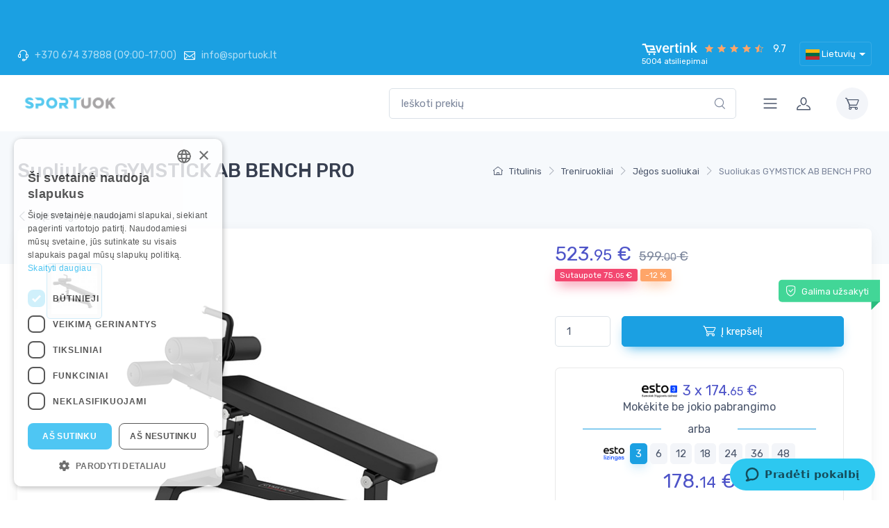

--- FILE ---
content_type: text/html; charset=UTF-8
request_url: https://sportuok.lt/suoliukas-gymstick-ab-bench-pro-1
body_size: 46588
content:

<!DOCTYPE html>
<html lang="lt">
<head>
    <meta charset="utf-8"><script type="text/javascript">(window.NREUM||(NREUM={})).init={privacy:{cookies_enabled:true},ajax:{deny_list:["bam.eu01.nr-data.net"]},feature_flags:["soft_nav"],distributed_tracing:{enabled:true}};(window.NREUM||(NREUM={})).loader_config={agentID:"538612067",accountID:"4014248",trustKey:"4014248",xpid:"UAYGVVRXABAEXVFRBAQBUlc=",licenseKey:"NRJS-1bd1a3adc42f795bea6",applicationID:"490335643",browserID:"538612067"};;/*! For license information please see nr-loader-spa-1.307.0.min.js.LICENSE.txt */
(()=>{var e,t,r={384:(e,t,r)=>{"use strict";r.d(t,{NT:()=>a,US:()=>u,Zm:()=>o,bQ:()=>d,dV:()=>c,pV:()=>l});var n=r(6154),i=r(1863),s=r(1910);const a={beacon:"bam.nr-data.net",errorBeacon:"bam.nr-data.net"};function o(){return n.gm.NREUM||(n.gm.NREUM={}),void 0===n.gm.newrelic&&(n.gm.newrelic=n.gm.NREUM),n.gm.NREUM}function c(){let e=o();return e.o||(e.o={ST:n.gm.setTimeout,SI:n.gm.setImmediate||n.gm.setInterval,CT:n.gm.clearTimeout,XHR:n.gm.XMLHttpRequest,REQ:n.gm.Request,EV:n.gm.Event,PR:n.gm.Promise,MO:n.gm.MutationObserver,FETCH:n.gm.fetch,WS:n.gm.WebSocket},(0,s.i)(...Object.values(e.o))),e}function d(e,t){let r=o();r.initializedAgents??={},t.initializedAt={ms:(0,i.t)(),date:new Date},r.initializedAgents[e]=t}function u(e,t){o()[e]=t}function l(){return function(){let e=o();const t=e.info||{};e.info={beacon:a.beacon,errorBeacon:a.errorBeacon,...t}}(),function(){let e=o();const t=e.init||{};e.init={...t}}(),c(),function(){let e=o();const t=e.loader_config||{};e.loader_config={...t}}(),o()}},782:(e,t,r)=>{"use strict";r.d(t,{T:()=>n});const n=r(860).K7.pageViewTiming},860:(e,t,r)=>{"use strict";r.d(t,{$J:()=>u,K7:()=>c,P3:()=>d,XX:()=>i,Yy:()=>o,df:()=>s,qY:()=>n,v4:()=>a});const n="events",i="jserrors",s="browser/blobs",a="rum",o="browser/logs",c={ajax:"ajax",genericEvents:"generic_events",jserrors:i,logging:"logging",metrics:"metrics",pageAction:"page_action",pageViewEvent:"page_view_event",pageViewTiming:"page_view_timing",sessionReplay:"session_replay",sessionTrace:"session_trace",softNav:"soft_navigations",spa:"spa"},d={[c.pageViewEvent]:1,[c.pageViewTiming]:2,[c.metrics]:3,[c.jserrors]:4,[c.spa]:5,[c.ajax]:6,[c.sessionTrace]:7,[c.softNav]:8,[c.sessionReplay]:9,[c.logging]:10,[c.genericEvents]:11},u={[c.pageViewEvent]:a,[c.pageViewTiming]:n,[c.ajax]:n,[c.spa]:n,[c.softNav]:n,[c.metrics]:i,[c.jserrors]:i,[c.sessionTrace]:s,[c.sessionReplay]:s,[c.logging]:o,[c.genericEvents]:"ins"}},944:(e,t,r)=>{"use strict";r.d(t,{R:()=>i});var n=r(3241);function i(e,t){"function"==typeof console.debug&&(console.debug("New Relic Warning: https://github.com/newrelic/newrelic-browser-agent/blob/main/docs/warning-codes.md#".concat(e),t),(0,n.W)({agentIdentifier:null,drained:null,type:"data",name:"warn",feature:"warn",data:{code:e,secondary:t}}))}},993:(e,t,r)=>{"use strict";r.d(t,{A$:()=>s,ET:()=>a,TZ:()=>o,p_:()=>i});var n=r(860);const i={ERROR:"ERROR",WARN:"WARN",INFO:"INFO",DEBUG:"DEBUG",TRACE:"TRACE"},s={OFF:0,ERROR:1,WARN:2,INFO:3,DEBUG:4,TRACE:5},a="log",o=n.K7.logging},1687:(e,t,r)=>{"use strict";r.d(t,{Ak:()=>d,Ze:()=>h,x3:()=>u});var n=r(3241),i=r(7836),s=r(3606),a=r(860),o=r(2646);const c={};function d(e,t){const r={staged:!1,priority:a.P3[t]||0};l(e),c[e].get(t)||c[e].set(t,r)}function u(e,t){e&&c[e]&&(c[e].get(t)&&c[e].delete(t),p(e,t,!1),c[e].size&&f(e))}function l(e){if(!e)throw new Error("agentIdentifier required");c[e]||(c[e]=new Map)}function h(e="",t="feature",r=!1){if(l(e),!e||!c[e].get(t)||r)return p(e,t);c[e].get(t).staged=!0,f(e)}function f(e){const t=Array.from(c[e]);t.every(([e,t])=>t.staged)&&(t.sort((e,t)=>e[1].priority-t[1].priority),t.forEach(([t])=>{c[e].delete(t),p(e,t)}))}function p(e,t,r=!0){const a=e?i.ee.get(e):i.ee,c=s.i.handlers;if(!a.aborted&&a.backlog&&c){if((0,n.W)({agentIdentifier:e,type:"lifecycle",name:"drain",feature:t}),r){const e=a.backlog[t],r=c[t];if(r){for(let t=0;e&&t<e.length;++t)g(e[t],r);Object.entries(r).forEach(([e,t])=>{Object.values(t||{}).forEach(t=>{t[0]?.on&&t[0]?.context()instanceof o.y&&t[0].on(e,t[1])})})}}a.isolatedBacklog||delete c[t],a.backlog[t]=null,a.emit("drain-"+t,[])}}function g(e,t){var r=e[1];Object.values(t[r]||{}).forEach(t=>{var r=e[0];if(t[0]===r){var n=t[1],i=e[3],s=e[2];n.apply(i,s)}})}},1738:(e,t,r)=>{"use strict";r.d(t,{U:()=>f,Y:()=>h});var n=r(3241),i=r(9908),s=r(1863),a=r(944),o=r(5701),c=r(3969),d=r(8362),u=r(860),l=r(4261);function h(e,t,r,s){const h=s||r;!h||h[e]&&h[e]!==d.d.prototype[e]||(h[e]=function(){(0,i.p)(c.xV,["API/"+e+"/called"],void 0,u.K7.metrics,r.ee),(0,n.W)({agentIdentifier:r.agentIdentifier,drained:!!o.B?.[r.agentIdentifier],type:"data",name:"api",feature:l.Pl+e,data:{}});try{return t.apply(this,arguments)}catch(e){(0,a.R)(23,e)}})}function f(e,t,r,n,a){const o=e.info;null===r?delete o.jsAttributes[t]:o.jsAttributes[t]=r,(a||null===r)&&(0,i.p)(l.Pl+n,[(0,s.t)(),t,r],void 0,"session",e.ee)}},1741:(e,t,r)=>{"use strict";r.d(t,{W:()=>s});var n=r(944),i=r(4261);class s{#e(e,...t){if(this[e]!==s.prototype[e])return this[e](...t);(0,n.R)(35,e)}addPageAction(e,t){return this.#e(i.hG,e,t)}register(e){return this.#e(i.eY,e)}recordCustomEvent(e,t){return this.#e(i.fF,e,t)}setPageViewName(e,t){return this.#e(i.Fw,e,t)}setCustomAttribute(e,t,r){return this.#e(i.cD,e,t,r)}noticeError(e,t){return this.#e(i.o5,e,t)}setUserId(e,t=!1){return this.#e(i.Dl,e,t)}setApplicationVersion(e){return this.#e(i.nb,e)}setErrorHandler(e){return this.#e(i.bt,e)}addRelease(e,t){return this.#e(i.k6,e,t)}log(e,t){return this.#e(i.$9,e,t)}start(){return this.#e(i.d3)}finished(e){return this.#e(i.BL,e)}recordReplay(){return this.#e(i.CH)}pauseReplay(){return this.#e(i.Tb)}addToTrace(e){return this.#e(i.U2,e)}setCurrentRouteName(e){return this.#e(i.PA,e)}interaction(e){return this.#e(i.dT,e)}wrapLogger(e,t,r){return this.#e(i.Wb,e,t,r)}measure(e,t){return this.#e(i.V1,e,t)}consent(e){return this.#e(i.Pv,e)}}},1863:(e,t,r)=>{"use strict";function n(){return Math.floor(performance.now())}r.d(t,{t:()=>n})},1910:(e,t,r)=>{"use strict";r.d(t,{i:()=>s});var n=r(944);const i=new Map;function s(...e){return e.every(e=>{if(i.has(e))return i.get(e);const t="function"==typeof e?e.toString():"",r=t.includes("[native code]"),s=t.includes("nrWrapper");return r||s||(0,n.R)(64,e?.name||t),i.set(e,r),r})}},2555:(e,t,r)=>{"use strict";r.d(t,{D:()=>o,f:()=>a});var n=r(384),i=r(8122);const s={beacon:n.NT.beacon,errorBeacon:n.NT.errorBeacon,licenseKey:void 0,applicationID:void 0,sa:void 0,queueTime:void 0,applicationTime:void 0,ttGuid:void 0,user:void 0,account:void 0,product:void 0,extra:void 0,jsAttributes:{},userAttributes:void 0,atts:void 0,transactionName:void 0,tNamePlain:void 0};function a(e){try{return!!e.licenseKey&&!!e.errorBeacon&&!!e.applicationID}catch(e){return!1}}const o=e=>(0,i.a)(e,s)},2614:(e,t,r)=>{"use strict";r.d(t,{BB:()=>a,H3:()=>n,g:()=>d,iL:()=>c,tS:()=>o,uh:()=>i,wk:()=>s});const n="NRBA",i="SESSION",s=144e5,a=18e5,o={STARTED:"session-started",PAUSE:"session-pause",RESET:"session-reset",RESUME:"session-resume",UPDATE:"session-update"},c={SAME_TAB:"same-tab",CROSS_TAB:"cross-tab"},d={OFF:0,FULL:1,ERROR:2}},2646:(e,t,r)=>{"use strict";r.d(t,{y:()=>n});class n{constructor(e){this.contextId=e}}},2843:(e,t,r)=>{"use strict";r.d(t,{G:()=>s,u:()=>i});var n=r(3878);function i(e,t=!1,r,i){(0,n.DD)("visibilitychange",function(){if(t)return void("hidden"===document.visibilityState&&e());e(document.visibilityState)},r,i)}function s(e,t,r){(0,n.sp)("pagehide",e,t,r)}},3241:(e,t,r)=>{"use strict";r.d(t,{W:()=>s});var n=r(6154);const i="newrelic";function s(e={}){try{n.gm.dispatchEvent(new CustomEvent(i,{detail:e}))}catch(e){}}},3304:(e,t,r)=>{"use strict";r.d(t,{A:()=>s});var n=r(7836);const i=()=>{const e=new WeakSet;return(t,r)=>{if("object"==typeof r&&null!==r){if(e.has(r))return;e.add(r)}return r}};function s(e){try{return JSON.stringify(e,i())??""}catch(e){try{n.ee.emit("internal-error",[e])}catch(e){}return""}}},3333:(e,t,r)=>{"use strict";r.d(t,{$v:()=>u,TZ:()=>n,Xh:()=>c,Zp:()=>i,kd:()=>d,mq:()=>o,nf:()=>a,qN:()=>s});const n=r(860).K7.genericEvents,i=["auxclick","click","copy","keydown","paste","scrollend"],s=["focus","blur"],a=4,o=1e3,c=2e3,d=["PageAction","UserAction","BrowserPerformance"],u={RESOURCES:"experimental.resources",REGISTER:"register"}},3434:(e,t,r)=>{"use strict";r.d(t,{Jt:()=>s,YM:()=>d});var n=r(7836),i=r(5607);const s="nr@original:".concat(i.W),a=50;var o=Object.prototype.hasOwnProperty,c=!1;function d(e,t){return e||(e=n.ee),r.inPlace=function(e,t,n,i,s){n||(n="");const a="-"===n.charAt(0);for(let o=0;o<t.length;o++){const c=t[o],d=e[c];l(d)||(e[c]=r(d,a?c+n:n,i,c,s))}},r.flag=s,r;function r(t,r,n,c,d){return l(t)?t:(r||(r=""),nrWrapper[s]=t,function(e,t,r){if(Object.defineProperty&&Object.keys)try{return Object.keys(e).forEach(function(r){Object.defineProperty(t,r,{get:function(){return e[r]},set:function(t){return e[r]=t,t}})}),t}catch(e){u([e],r)}for(var n in e)o.call(e,n)&&(t[n]=e[n])}(t,nrWrapper,e),nrWrapper);function nrWrapper(){var s,o,l,h;let f;try{o=this,s=[...arguments],l="function"==typeof n?n(s,o):n||{}}catch(t){u([t,"",[s,o,c],l],e)}i(r+"start",[s,o,c],l,d);const p=performance.now();let g;try{return h=t.apply(o,s),g=performance.now(),h}catch(e){throw g=performance.now(),i(r+"err",[s,o,e],l,d),f=e,f}finally{const e=g-p,t={start:p,end:g,duration:e,isLongTask:e>=a,methodName:c,thrownError:f};t.isLongTask&&i("long-task",[t,o],l,d),i(r+"end",[s,o,h],l,d)}}}function i(r,n,i,s){if(!c||t){var a=c;c=!0;try{e.emit(r,n,i,t,s)}catch(t){u([t,r,n,i],e)}c=a}}}function u(e,t){t||(t=n.ee);try{t.emit("internal-error",e)}catch(e){}}function l(e){return!(e&&"function"==typeof e&&e.apply&&!e[s])}},3606:(e,t,r)=>{"use strict";r.d(t,{i:()=>s});var n=r(9908);s.on=a;var i=s.handlers={};function s(e,t,r,s){a(s||n.d,i,e,t,r)}function a(e,t,r,i,s){s||(s="feature"),e||(e=n.d);var a=t[s]=t[s]||{};(a[r]=a[r]||[]).push([e,i])}},3738:(e,t,r)=>{"use strict";r.d(t,{He:()=>i,Kp:()=>o,Lc:()=>d,Rz:()=>u,TZ:()=>n,bD:()=>s,d3:()=>a,jx:()=>l,sl:()=>h,uP:()=>c});const n=r(860).K7.sessionTrace,i="bstResource",s="resource",a="-start",o="-end",c="fn"+a,d="fn"+o,u="pushState",l=1e3,h=3e4},3785:(e,t,r)=>{"use strict";r.d(t,{R:()=>c,b:()=>d});var n=r(9908),i=r(1863),s=r(860),a=r(3969),o=r(993);function c(e,t,r={},c=o.p_.INFO,d=!0,u,l=(0,i.t)()){(0,n.p)(a.xV,["API/logging/".concat(c.toLowerCase(),"/called")],void 0,s.K7.metrics,e),(0,n.p)(o.ET,[l,t,r,c,d,u],void 0,s.K7.logging,e)}function d(e){return"string"==typeof e&&Object.values(o.p_).some(t=>t===e.toUpperCase().trim())}},3878:(e,t,r)=>{"use strict";function n(e,t){return{capture:e,passive:!1,signal:t}}function i(e,t,r=!1,i){window.addEventListener(e,t,n(r,i))}function s(e,t,r=!1,i){document.addEventListener(e,t,n(r,i))}r.d(t,{DD:()=>s,jT:()=>n,sp:()=>i})},3962:(e,t,r)=>{"use strict";r.d(t,{AM:()=>a,O2:()=>l,OV:()=>s,Qu:()=>h,TZ:()=>c,ih:()=>f,pP:()=>o,t1:()=>u,tC:()=>i,wD:()=>d});var n=r(860);const i=["click","keydown","submit"],s="popstate",a="api",o="initialPageLoad",c=n.K7.softNav,d=5e3,u=500,l={INITIAL_PAGE_LOAD:"",ROUTE_CHANGE:1,UNSPECIFIED:2},h={INTERACTION:1,AJAX:2,CUSTOM_END:3,CUSTOM_TRACER:4},f={IP:"in progress",PF:"pending finish",FIN:"finished",CAN:"cancelled"}},3969:(e,t,r)=>{"use strict";r.d(t,{TZ:()=>n,XG:()=>o,rs:()=>i,xV:()=>a,z_:()=>s});const n=r(860).K7.metrics,i="sm",s="cm",a="storeSupportabilityMetrics",o="storeEventMetrics"},4234:(e,t,r)=>{"use strict";r.d(t,{W:()=>s});var n=r(7836),i=r(1687);class s{constructor(e,t){this.agentIdentifier=e,this.ee=n.ee.get(e),this.featureName=t,this.blocked=!1}deregisterDrain(){(0,i.x3)(this.agentIdentifier,this.featureName)}}},4261:(e,t,r)=>{"use strict";r.d(t,{$9:()=>u,BL:()=>c,CH:()=>p,Dl:()=>R,Fw:()=>w,PA:()=>v,Pl:()=>n,Pv:()=>A,Tb:()=>h,U2:()=>a,V1:()=>E,Wb:()=>T,bt:()=>y,cD:()=>b,d3:()=>x,dT:()=>d,eY:()=>g,fF:()=>f,hG:()=>s,hw:()=>i,k6:()=>o,nb:()=>m,o5:()=>l});const n="api-",i=n+"ixn-",s="addPageAction",a="addToTrace",o="addRelease",c="finished",d="interaction",u="log",l="noticeError",h="pauseReplay",f="recordCustomEvent",p="recordReplay",g="register",m="setApplicationVersion",v="setCurrentRouteName",b="setCustomAttribute",y="setErrorHandler",w="setPageViewName",R="setUserId",x="start",T="wrapLogger",E="measure",A="consent"},4387:(e,t,r)=>{"use strict";function n(e={}){return!(!e.id||!e.name)}function i(e){return"string"==typeof e&&e.trim().length<501||"number"==typeof e}function s(e,t){if(2!==t?.harvestEndpointVersion)return{};const r=t.agentRef.runtime.appMetadata.agents[0].entityGuid;return n(e)?{"source.id":e.id,"source.name":e.name,"source.type":e.type,"parent.id":e.parent?.id||r}:{"entity.guid":r,appId:t.agentRef.info.applicationID}}r.d(t,{Ux:()=>s,c7:()=>n,yo:()=>i})},5205:(e,t,r)=>{"use strict";r.d(t,{j:()=>S});var n=r(384),i=r(1741);var s=r(2555),a=r(3333);const o=e=>{if(!e||"string"!=typeof e)return!1;try{document.createDocumentFragment().querySelector(e)}catch{return!1}return!0};var c=r(2614),d=r(944),u=r(8122);const l="[data-nr-mask]",h=e=>(0,u.a)(e,(()=>{const e={feature_flags:[],experimental:{allow_registered_children:!1,resources:!1},mask_selector:"*",block_selector:"[data-nr-block]",mask_input_options:{color:!1,date:!1,"datetime-local":!1,email:!1,month:!1,number:!1,range:!1,search:!1,tel:!1,text:!1,time:!1,url:!1,week:!1,textarea:!1,select:!1,password:!0}};return{ajax:{deny_list:void 0,block_internal:!0,enabled:!0,autoStart:!0},api:{get allow_registered_children(){return e.feature_flags.includes(a.$v.REGISTER)||e.experimental.allow_registered_children},set allow_registered_children(t){e.experimental.allow_registered_children=t},duplicate_registered_data:!1},browser_consent_mode:{enabled:!1},distributed_tracing:{enabled:void 0,exclude_newrelic_header:void 0,cors_use_newrelic_header:void 0,cors_use_tracecontext_headers:void 0,allowed_origins:void 0},get feature_flags(){return e.feature_flags},set feature_flags(t){e.feature_flags=t},generic_events:{enabled:!0,autoStart:!0},harvest:{interval:30},jserrors:{enabled:!0,autoStart:!0},logging:{enabled:!0,autoStart:!0},metrics:{enabled:!0,autoStart:!0},obfuscate:void 0,page_action:{enabled:!0},page_view_event:{enabled:!0,autoStart:!0},page_view_timing:{enabled:!0,autoStart:!0},performance:{capture_marks:!1,capture_measures:!1,capture_detail:!0,resources:{get enabled(){return e.feature_flags.includes(a.$v.RESOURCES)||e.experimental.resources},set enabled(t){e.experimental.resources=t},asset_types:[],first_party_domains:[],ignore_newrelic:!0}},privacy:{cookies_enabled:!0},proxy:{assets:void 0,beacon:void 0},session:{expiresMs:c.wk,inactiveMs:c.BB},session_replay:{autoStart:!0,enabled:!1,preload:!1,sampling_rate:10,error_sampling_rate:100,collect_fonts:!1,inline_images:!1,fix_stylesheets:!0,mask_all_inputs:!0,get mask_text_selector(){return e.mask_selector},set mask_text_selector(t){o(t)?e.mask_selector="".concat(t,",").concat(l):""===t||null===t?e.mask_selector=l:(0,d.R)(5,t)},get block_class(){return"nr-block"},get ignore_class(){return"nr-ignore"},get mask_text_class(){return"nr-mask"},get block_selector(){return e.block_selector},set block_selector(t){o(t)?e.block_selector+=",".concat(t):""!==t&&(0,d.R)(6,t)},get mask_input_options(){return e.mask_input_options},set mask_input_options(t){t&&"object"==typeof t?e.mask_input_options={...t,password:!0}:(0,d.R)(7,t)}},session_trace:{enabled:!0,autoStart:!0},soft_navigations:{enabled:!0,autoStart:!0},spa:{enabled:!0,autoStart:!0},ssl:void 0,user_actions:{enabled:!0,elementAttributes:["id","className","tagName","type"]}}})());var f=r(6154),p=r(9324);let g=0;const m={buildEnv:p.F3,distMethod:p.Xs,version:p.xv,originTime:f.WN},v={consented:!1},b={appMetadata:{},get consented(){return this.session?.state?.consent||v.consented},set consented(e){v.consented=e},customTransaction:void 0,denyList:void 0,disabled:!1,harvester:void 0,isolatedBacklog:!1,isRecording:!1,loaderType:void 0,maxBytes:3e4,obfuscator:void 0,onerror:void 0,ptid:void 0,releaseIds:{},session:void 0,timeKeeper:void 0,registeredEntities:[],jsAttributesMetadata:{bytes:0},get harvestCount(){return++g}},y=e=>{const t=(0,u.a)(e,b),r=Object.keys(m).reduce((e,t)=>(e[t]={value:m[t],writable:!1,configurable:!0,enumerable:!0},e),{});return Object.defineProperties(t,r)};var w=r(5701);const R=e=>{const t=e.startsWith("http");e+="/",r.p=t?e:"https://"+e};var x=r(7836),T=r(3241);const E={accountID:void 0,trustKey:void 0,agentID:void 0,licenseKey:void 0,applicationID:void 0,xpid:void 0},A=e=>(0,u.a)(e,E),_=new Set;function S(e,t={},r,a){let{init:o,info:c,loader_config:d,runtime:u={},exposed:l=!0}=t;if(!c){const e=(0,n.pV)();o=e.init,c=e.info,d=e.loader_config}e.init=h(o||{}),e.loader_config=A(d||{}),c.jsAttributes??={},f.bv&&(c.jsAttributes.isWorker=!0),e.info=(0,s.D)(c);const p=e.init,g=[c.beacon,c.errorBeacon];_.has(e.agentIdentifier)||(p.proxy.assets&&(R(p.proxy.assets),g.push(p.proxy.assets)),p.proxy.beacon&&g.push(p.proxy.beacon),e.beacons=[...g],function(e){const t=(0,n.pV)();Object.getOwnPropertyNames(i.W.prototype).forEach(r=>{const n=i.W.prototype[r];if("function"!=typeof n||"constructor"===n)return;let s=t[r];e[r]&&!1!==e.exposed&&"micro-agent"!==e.runtime?.loaderType&&(t[r]=(...t)=>{const n=e[r](...t);return s?s(...t):n})})}(e),(0,n.US)("activatedFeatures",w.B)),u.denyList=[...p.ajax.deny_list||[],...p.ajax.block_internal?g:[]],u.ptid=e.agentIdentifier,u.loaderType=r,e.runtime=y(u),_.has(e.agentIdentifier)||(e.ee=x.ee.get(e.agentIdentifier),e.exposed=l,(0,T.W)({agentIdentifier:e.agentIdentifier,drained:!!w.B?.[e.agentIdentifier],type:"lifecycle",name:"initialize",feature:void 0,data:e.config})),_.add(e.agentIdentifier)}},5270:(e,t,r)=>{"use strict";r.d(t,{Aw:()=>a,SR:()=>s,rF:()=>o});var n=r(384),i=r(7767);function s(e){return!!(0,n.dV)().o.MO&&(0,i.V)(e)&&!0===e?.session_trace.enabled}function a(e){return!0===e?.session_replay.preload&&s(e)}function o(e,t){try{if("string"==typeof t?.type){if("password"===t.type.toLowerCase())return"*".repeat(e?.length||0);if(void 0!==t?.dataset?.nrUnmask||t?.classList?.contains("nr-unmask"))return e}}catch(e){}return"string"==typeof e?e.replace(/[\S]/g,"*"):"*".repeat(e?.length||0)}},5289:(e,t,r)=>{"use strict";r.d(t,{GG:()=>a,Qr:()=>c,sB:()=>o});var n=r(3878),i=r(6389);function s(){return"undefined"==typeof document||"complete"===document.readyState}function a(e,t){if(s())return e();const r=(0,i.J)(e),a=setInterval(()=>{s()&&(clearInterval(a),r())},500);(0,n.sp)("load",r,t)}function o(e){if(s())return e();(0,n.DD)("DOMContentLoaded",e)}function c(e){if(s())return e();(0,n.sp)("popstate",e)}},5607:(e,t,r)=>{"use strict";r.d(t,{W:()=>n});const n=(0,r(9566).bz)()},5701:(e,t,r)=>{"use strict";r.d(t,{B:()=>s,t:()=>a});var n=r(3241);const i=new Set,s={};function a(e,t){const r=t.agentIdentifier;s[r]??={},e&&"object"==typeof e&&(i.has(r)||(t.ee.emit("rumresp",[e]),s[r]=e,i.add(r),(0,n.W)({agentIdentifier:r,loaded:!0,drained:!0,type:"lifecycle",name:"load",feature:void 0,data:e})))}},6154:(e,t,r)=>{"use strict";r.d(t,{OF:()=>d,RI:()=>i,WN:()=>h,bv:()=>s,eN:()=>f,gm:()=>a,lR:()=>l,m:()=>c,mw:()=>o,sb:()=>u});var n=r(1863);const i="undefined"!=typeof window&&!!window.document,s="undefined"!=typeof WorkerGlobalScope&&("undefined"!=typeof self&&self instanceof WorkerGlobalScope&&self.navigator instanceof WorkerNavigator||"undefined"!=typeof globalThis&&globalThis instanceof WorkerGlobalScope&&globalThis.navigator instanceof WorkerNavigator),a=i?window:"undefined"!=typeof WorkerGlobalScope&&("undefined"!=typeof self&&self instanceof WorkerGlobalScope&&self||"undefined"!=typeof globalThis&&globalThis instanceof WorkerGlobalScope&&globalThis),o=Boolean("hidden"===a?.document?.visibilityState),c=""+a?.location,d=/iPad|iPhone|iPod/.test(a.navigator?.userAgent),u=d&&"undefined"==typeof SharedWorker,l=(()=>{const e=a.navigator?.userAgent?.match(/Firefox[/\s](\d+\.\d+)/);return Array.isArray(e)&&e.length>=2?+e[1]:0})(),h=Date.now()-(0,n.t)(),f=()=>"undefined"!=typeof PerformanceNavigationTiming&&a?.performance?.getEntriesByType("navigation")?.[0]?.responseStart},6344:(e,t,r)=>{"use strict";r.d(t,{BB:()=>u,Qb:()=>l,TZ:()=>i,Ug:()=>a,Vh:()=>s,_s:()=>o,bc:()=>d,yP:()=>c});var n=r(2614);const i=r(860).K7.sessionReplay,s="errorDuringReplay",a=.12,o={DomContentLoaded:0,Load:1,FullSnapshot:2,IncrementalSnapshot:3,Meta:4,Custom:5},c={[n.g.ERROR]:15e3,[n.g.FULL]:3e5,[n.g.OFF]:0},d={RESET:{message:"Session was reset",sm:"Reset"},IMPORT:{message:"Recorder failed to import",sm:"Import"},TOO_MANY:{message:"429: Too Many Requests",sm:"Too-Many"},TOO_BIG:{message:"Payload was too large",sm:"Too-Big"},CROSS_TAB:{message:"Session Entity was set to OFF on another tab",sm:"Cross-Tab"},ENTITLEMENTS:{message:"Session Replay is not allowed and will not be started",sm:"Entitlement"}},u=5e3,l={API:"api",RESUME:"resume",SWITCH_TO_FULL:"switchToFull",INITIALIZE:"initialize",PRELOAD:"preload"}},6389:(e,t,r)=>{"use strict";function n(e,t=500,r={}){const n=r?.leading||!1;let i;return(...r)=>{n&&void 0===i&&(e.apply(this,r),i=setTimeout(()=>{i=clearTimeout(i)},t)),n||(clearTimeout(i),i=setTimeout(()=>{e.apply(this,r)},t))}}function i(e){let t=!1;return(...r)=>{t||(t=!0,e.apply(this,r))}}r.d(t,{J:()=>i,s:()=>n})},6630:(e,t,r)=>{"use strict";r.d(t,{T:()=>n});const n=r(860).K7.pageViewEvent},6774:(e,t,r)=>{"use strict";r.d(t,{T:()=>n});const n=r(860).K7.jserrors},7295:(e,t,r)=>{"use strict";r.d(t,{Xv:()=>a,gX:()=>i,iW:()=>s});var n=[];function i(e){if(!e||s(e))return!1;if(0===n.length)return!0;if("*"===n[0].hostname)return!1;for(var t=0;t<n.length;t++){var r=n[t];if(r.hostname.test(e.hostname)&&r.pathname.test(e.pathname))return!1}return!0}function s(e){return void 0===e.hostname}function a(e){if(n=[],e&&e.length)for(var t=0;t<e.length;t++){let r=e[t];if(!r)continue;if("*"===r)return void(n=[{hostname:"*"}]);0===r.indexOf("http://")?r=r.substring(7):0===r.indexOf("https://")&&(r=r.substring(8));const i=r.indexOf("/");let s,a;i>0?(s=r.substring(0,i),a=r.substring(i)):(s=r,a="*");let[c]=s.split(":");n.push({hostname:o(c),pathname:o(a,!0)})}}function o(e,t=!1){const r=e.replace(/[.+?^${}()|[\]\\]/g,e=>"\\"+e).replace(/\*/g,".*?");return new RegExp((t?"^":"")+r+"$")}},7485:(e,t,r)=>{"use strict";r.d(t,{D:()=>i});var n=r(6154);function i(e){if(0===(e||"").indexOf("data:"))return{protocol:"data"};try{const t=new URL(e,location.href),r={port:t.port,hostname:t.hostname,pathname:t.pathname,search:t.search,protocol:t.protocol.slice(0,t.protocol.indexOf(":")),sameOrigin:t.protocol===n.gm?.location?.protocol&&t.host===n.gm?.location?.host};return r.port&&""!==r.port||("http:"===t.protocol&&(r.port="80"),"https:"===t.protocol&&(r.port="443")),r.pathname&&""!==r.pathname?r.pathname.startsWith("/")||(r.pathname="/".concat(r.pathname)):r.pathname="/",r}catch(e){return{}}}},7699:(e,t,r)=>{"use strict";r.d(t,{It:()=>s,KC:()=>o,No:()=>i,qh:()=>a});var n=r(860);const i=16e3,s=1e6,a="SESSION_ERROR",o={[n.K7.logging]:!0,[n.K7.genericEvents]:!1,[n.K7.jserrors]:!1,[n.K7.ajax]:!1}},7767:(e,t,r)=>{"use strict";r.d(t,{V:()=>i});var n=r(6154);const i=e=>n.RI&&!0===e?.privacy.cookies_enabled},7836:(e,t,r)=>{"use strict";r.d(t,{P:()=>o,ee:()=>c});var n=r(384),i=r(8990),s=r(2646),a=r(5607);const o="nr@context:".concat(a.W),c=function e(t,r){var n={},a={},u={},l=!1;try{l=16===r.length&&d.initializedAgents?.[r]?.runtime.isolatedBacklog}catch(e){}var h={on:p,addEventListener:p,removeEventListener:function(e,t){var r=n[e];if(!r)return;for(var i=0;i<r.length;i++)r[i]===t&&r.splice(i,1)},emit:function(e,r,n,i,s){!1!==s&&(s=!0);if(c.aborted&&!i)return;t&&s&&t.emit(e,r,n);var o=f(n);g(e).forEach(e=>{e.apply(o,r)});var d=v()[a[e]];d&&d.push([h,e,r,o]);return o},get:m,listeners:g,context:f,buffer:function(e,t){const r=v();if(t=t||"feature",h.aborted)return;Object.entries(e||{}).forEach(([e,n])=>{a[n]=t,t in r||(r[t]=[])})},abort:function(){h._aborted=!0,Object.keys(h.backlog).forEach(e=>{delete h.backlog[e]})},isBuffering:function(e){return!!v()[a[e]]},debugId:r,backlog:l?{}:t&&"object"==typeof t.backlog?t.backlog:{},isolatedBacklog:l};return Object.defineProperty(h,"aborted",{get:()=>{let e=h._aborted||!1;return e||(t&&(e=t.aborted),e)}}),h;function f(e){return e&&e instanceof s.y?e:e?(0,i.I)(e,o,()=>new s.y(o)):new s.y(o)}function p(e,t){n[e]=g(e).concat(t)}function g(e){return n[e]||[]}function m(t){return u[t]=u[t]||e(h,t)}function v(){return h.backlog}}(void 0,"globalEE"),d=(0,n.Zm)();d.ee||(d.ee=c)},8122:(e,t,r)=>{"use strict";r.d(t,{a:()=>i});var n=r(944);function i(e,t){try{if(!e||"object"!=typeof e)return(0,n.R)(3);if(!t||"object"!=typeof t)return(0,n.R)(4);const r=Object.create(Object.getPrototypeOf(t),Object.getOwnPropertyDescriptors(t)),s=0===Object.keys(r).length?e:r;for(let a in s)if(void 0!==e[a])try{if(null===e[a]){r[a]=null;continue}Array.isArray(e[a])&&Array.isArray(t[a])?r[a]=Array.from(new Set([...e[a],...t[a]])):"object"==typeof e[a]&&"object"==typeof t[a]?r[a]=i(e[a],t[a]):r[a]=e[a]}catch(e){r[a]||(0,n.R)(1,e)}return r}catch(e){(0,n.R)(2,e)}}},8139:(e,t,r)=>{"use strict";r.d(t,{u:()=>h});var n=r(7836),i=r(3434),s=r(8990),a=r(6154);const o={},c=a.gm.XMLHttpRequest,d="addEventListener",u="removeEventListener",l="nr@wrapped:".concat(n.P);function h(e){var t=function(e){return(e||n.ee).get("events")}(e);if(o[t.debugId]++)return t;o[t.debugId]=1;var r=(0,i.YM)(t,!0);function h(e){r.inPlace(e,[d,u],"-",p)}function p(e,t){return e[1]}return"getPrototypeOf"in Object&&(a.RI&&f(document,h),c&&f(c.prototype,h),f(a.gm,h)),t.on(d+"-start",function(e,t){var n=e[1];if(null!==n&&("function"==typeof n||"object"==typeof n)&&"newrelic"!==e[0]){var i=(0,s.I)(n,l,function(){var e={object:function(){if("function"!=typeof n.handleEvent)return;return n.handleEvent.apply(n,arguments)},function:n}[typeof n];return e?r(e,"fn-",null,e.name||"anonymous"):n});this.wrapped=e[1]=i}}),t.on(u+"-start",function(e){e[1]=this.wrapped||e[1]}),t}function f(e,t,...r){let n=e;for(;"object"==typeof n&&!Object.prototype.hasOwnProperty.call(n,d);)n=Object.getPrototypeOf(n);n&&t(n,...r)}},8362:(e,t,r)=>{"use strict";r.d(t,{d:()=>s});var n=r(9566),i=r(1741);class s extends i.W{agentIdentifier=(0,n.LA)(16)}},8374:(e,t,r)=>{r.nc=(()=>{try{return document?.currentScript?.nonce}catch(e){}return""})()},8990:(e,t,r)=>{"use strict";r.d(t,{I:()=>i});var n=Object.prototype.hasOwnProperty;function i(e,t,r){if(n.call(e,t))return e[t];var i=r();if(Object.defineProperty&&Object.keys)try{return Object.defineProperty(e,t,{value:i,writable:!0,enumerable:!1}),i}catch(e){}return e[t]=i,i}},9300:(e,t,r)=>{"use strict";r.d(t,{T:()=>n});const n=r(860).K7.ajax},9324:(e,t,r)=>{"use strict";r.d(t,{AJ:()=>a,F3:()=>i,Xs:()=>s,Yq:()=>o,xv:()=>n});const n="1.307.0",i="PROD",s="CDN",a="@newrelic/rrweb",o="1.0.1"},9566:(e,t,r)=>{"use strict";r.d(t,{LA:()=>o,ZF:()=>c,bz:()=>a,el:()=>d});var n=r(6154);const i="xxxxxxxx-xxxx-4xxx-yxxx-xxxxxxxxxxxx";function s(e,t){return e?15&e[t]:16*Math.random()|0}function a(){const e=n.gm?.crypto||n.gm?.msCrypto;let t,r=0;return e&&e.getRandomValues&&(t=e.getRandomValues(new Uint8Array(30))),i.split("").map(e=>"x"===e?s(t,r++).toString(16):"y"===e?(3&s()|8).toString(16):e).join("")}function o(e){const t=n.gm?.crypto||n.gm?.msCrypto;let r,i=0;t&&t.getRandomValues&&(r=t.getRandomValues(new Uint8Array(e)));const a=[];for(var o=0;o<e;o++)a.push(s(r,i++).toString(16));return a.join("")}function c(){return o(16)}function d(){return o(32)}},9908:(e,t,r)=>{"use strict";r.d(t,{d:()=>n,p:()=>i});var n=r(7836).ee.get("handle");function i(e,t,r,i,s){s?(s.buffer([e],i),s.emit(e,t,r)):(n.buffer([e],i),n.emit(e,t,r))}}},n={};function i(e){var t=n[e];if(void 0!==t)return t.exports;var s=n[e]={exports:{}};return r[e](s,s.exports,i),s.exports}i.m=r,i.d=(e,t)=>{for(var r in t)i.o(t,r)&&!i.o(e,r)&&Object.defineProperty(e,r,{enumerable:!0,get:t[r]})},i.f={},i.e=e=>Promise.all(Object.keys(i.f).reduce((t,r)=>(i.f[r](e,t),t),[])),i.u=e=>({212:"nr-spa-compressor",249:"nr-spa-recorder",478:"nr-spa"}[e]+"-1.307.0.min.js"),i.o=(e,t)=>Object.prototype.hasOwnProperty.call(e,t),e={},t="NRBA-1.307.0.PROD:",i.l=(r,n,s,a)=>{if(e[r])e[r].push(n);else{var o,c;if(void 0!==s)for(var d=document.getElementsByTagName("script"),u=0;u<d.length;u++){var l=d[u];if(l.getAttribute("src")==r||l.getAttribute("data-webpack")==t+s){o=l;break}}if(!o){c=!0;var h={478:"sha512-bFoj7wd1EcCTt0jkKdFkw+gjDdU092aP1BOVh5n0PjhLNtBCSXj4vpjfIJR8zH8Bn6/XPpFl3gSNOuWVJ98iug==",249:"sha512-FRHQNWDGImhEo7a7lqCuCt6xlBgommnGc+JH2/YGJlngDoH+/3jpT/cyFpwi2M5G6srPVN4wLxrVqskf6KB7bg==",212:"sha512-okml4IaluCF10UG6SWzY+cKPgBNvH2+S5f1FxomzQUHf608N0b9dwoBv/ZFAhJhrdxPgTA4AxlBzwGcjMGIlQQ=="};(o=document.createElement("script")).charset="utf-8",i.nc&&o.setAttribute("nonce",i.nc),o.setAttribute("data-webpack",t+s),o.src=r,0!==o.src.indexOf(window.location.origin+"/")&&(o.crossOrigin="anonymous"),h[a]&&(o.integrity=h[a])}e[r]=[n];var f=(t,n)=>{o.onerror=o.onload=null,clearTimeout(p);var i=e[r];if(delete e[r],o.parentNode&&o.parentNode.removeChild(o),i&&i.forEach(e=>e(n)),t)return t(n)},p=setTimeout(f.bind(null,void 0,{type:"timeout",target:o}),12e4);o.onerror=f.bind(null,o.onerror),o.onload=f.bind(null,o.onload),c&&document.head.appendChild(o)}},i.r=e=>{"undefined"!=typeof Symbol&&Symbol.toStringTag&&Object.defineProperty(e,Symbol.toStringTag,{value:"Module"}),Object.defineProperty(e,"__esModule",{value:!0})},i.p="https://js-agent.newrelic.com/",(()=>{var e={38:0,788:0};i.f.j=(t,r)=>{var n=i.o(e,t)?e[t]:void 0;if(0!==n)if(n)r.push(n[2]);else{var s=new Promise((r,i)=>n=e[t]=[r,i]);r.push(n[2]=s);var a=i.p+i.u(t),o=new Error;i.l(a,r=>{if(i.o(e,t)&&(0!==(n=e[t])&&(e[t]=void 0),n)){var s=r&&("load"===r.type?"missing":r.type),a=r&&r.target&&r.target.src;o.message="Loading chunk "+t+" failed: ("+s+": "+a+")",o.name="ChunkLoadError",o.type=s,o.request=a,n[1](o)}},"chunk-"+t,t)}};var t=(t,r)=>{var n,s,[a,o,c]=r,d=0;if(a.some(t=>0!==e[t])){for(n in o)i.o(o,n)&&(i.m[n]=o[n]);if(c)c(i)}for(t&&t(r);d<a.length;d++)s=a[d],i.o(e,s)&&e[s]&&e[s][0](),e[s]=0},r=self["webpackChunk:NRBA-1.307.0.PROD"]=self["webpackChunk:NRBA-1.307.0.PROD"]||[];r.forEach(t.bind(null,0)),r.push=t.bind(null,r.push.bind(r))})(),(()=>{"use strict";i(8374);var e=i(8362),t=i(860);const r=Object.values(t.K7);var n=i(5205);var s=i(9908),a=i(1863),o=i(4261),c=i(1738);var d=i(1687),u=i(4234),l=i(5289),h=i(6154),f=i(944),p=i(5270),g=i(7767),m=i(6389),v=i(7699);class b extends u.W{constructor(e,t){super(e.agentIdentifier,t),this.agentRef=e,this.abortHandler=void 0,this.featAggregate=void 0,this.loadedSuccessfully=void 0,this.onAggregateImported=new Promise(e=>{this.loadedSuccessfully=e}),this.deferred=Promise.resolve(),!1===e.init[this.featureName].autoStart?this.deferred=new Promise((t,r)=>{this.ee.on("manual-start-all",(0,m.J)(()=>{(0,d.Ak)(e.agentIdentifier,this.featureName),t()}))}):(0,d.Ak)(e.agentIdentifier,t)}importAggregator(e,t,r={}){if(this.featAggregate)return;const n=async()=>{let n;await this.deferred;try{if((0,g.V)(e.init)){const{setupAgentSession:t}=await i.e(478).then(i.bind(i,8766));n=t(e)}}catch(e){(0,f.R)(20,e),this.ee.emit("internal-error",[e]),(0,s.p)(v.qh,[e],void 0,this.featureName,this.ee)}try{if(!this.#t(this.featureName,n,e.init))return(0,d.Ze)(this.agentIdentifier,this.featureName),void this.loadedSuccessfully(!1);const{Aggregate:i}=await t();this.featAggregate=new i(e,r),e.runtime.harvester.initializedAggregates.push(this.featAggregate),this.loadedSuccessfully(!0)}catch(e){(0,f.R)(34,e),this.abortHandler?.(),(0,d.Ze)(this.agentIdentifier,this.featureName,!0),this.loadedSuccessfully(!1),this.ee&&this.ee.abort()}};h.RI?(0,l.GG)(()=>n(),!0):n()}#t(e,r,n){if(this.blocked)return!1;switch(e){case t.K7.sessionReplay:return(0,p.SR)(n)&&!!r;case t.K7.sessionTrace:return!!r;default:return!0}}}var y=i(6630),w=i(2614),R=i(3241);class x extends b{static featureName=y.T;constructor(e){var t;super(e,y.T),this.setupInspectionEvents(e.agentIdentifier),t=e,(0,c.Y)(o.Fw,function(e,r){"string"==typeof e&&("/"!==e.charAt(0)&&(e="/"+e),t.runtime.customTransaction=(r||"http://custom.transaction")+e,(0,s.p)(o.Pl+o.Fw,[(0,a.t)()],void 0,void 0,t.ee))},t),this.importAggregator(e,()=>i.e(478).then(i.bind(i,2467)))}setupInspectionEvents(e){const t=(t,r)=>{t&&(0,R.W)({agentIdentifier:e,timeStamp:t.timeStamp,loaded:"complete"===t.target.readyState,type:"window",name:r,data:t.target.location+""})};(0,l.sB)(e=>{t(e,"DOMContentLoaded")}),(0,l.GG)(e=>{t(e,"load")}),(0,l.Qr)(e=>{t(e,"navigate")}),this.ee.on(w.tS.UPDATE,(t,r)=>{(0,R.W)({agentIdentifier:e,type:"lifecycle",name:"session",data:r})})}}var T=i(384);class E extends e.d{constructor(e){var t;(super(),h.gm)?(this.features={},(0,T.bQ)(this.agentIdentifier,this),this.desiredFeatures=new Set(e.features||[]),this.desiredFeatures.add(x),(0,n.j)(this,e,e.loaderType||"agent"),t=this,(0,c.Y)(o.cD,function(e,r,n=!1){if("string"==typeof e){if(["string","number","boolean"].includes(typeof r)||null===r)return(0,c.U)(t,e,r,o.cD,n);(0,f.R)(40,typeof r)}else(0,f.R)(39,typeof e)},t),function(e){(0,c.Y)(o.Dl,function(t,r=!1){if("string"!=typeof t&&null!==t)return void(0,f.R)(41,typeof t);const n=e.info.jsAttributes["enduser.id"];r&&null!=n&&n!==t?(0,s.p)(o.Pl+"setUserIdAndResetSession",[t],void 0,"session",e.ee):(0,c.U)(e,"enduser.id",t,o.Dl,!0)},e)}(this),function(e){(0,c.Y)(o.nb,function(t){if("string"==typeof t||null===t)return(0,c.U)(e,"application.version",t,o.nb,!1);(0,f.R)(42,typeof t)},e)}(this),function(e){(0,c.Y)(o.d3,function(){e.ee.emit("manual-start-all")},e)}(this),function(e){(0,c.Y)(o.Pv,function(t=!0){if("boolean"==typeof t){if((0,s.p)(o.Pl+o.Pv,[t],void 0,"session",e.ee),e.runtime.consented=t,t){const t=e.features.page_view_event;t.onAggregateImported.then(e=>{const r=t.featAggregate;e&&!r.sentRum&&r.sendRum()})}}else(0,f.R)(65,typeof t)},e)}(this),this.run()):(0,f.R)(21)}get config(){return{info:this.info,init:this.init,loader_config:this.loader_config,runtime:this.runtime}}get api(){return this}run(){try{const e=function(e){const t={};return r.forEach(r=>{t[r]=!!e[r]?.enabled}),t}(this.init),n=[...this.desiredFeatures];n.sort((e,r)=>t.P3[e.featureName]-t.P3[r.featureName]),n.forEach(r=>{if(!e[r.featureName]&&r.featureName!==t.K7.pageViewEvent)return;if(r.featureName===t.K7.spa)return void(0,f.R)(67);const n=function(e){switch(e){case t.K7.ajax:return[t.K7.jserrors];case t.K7.sessionTrace:return[t.K7.ajax,t.K7.pageViewEvent];case t.K7.sessionReplay:return[t.K7.sessionTrace];case t.K7.pageViewTiming:return[t.K7.pageViewEvent];default:return[]}}(r.featureName).filter(e=>!(e in this.features));n.length>0&&(0,f.R)(36,{targetFeature:r.featureName,missingDependencies:n}),this.features[r.featureName]=new r(this)})}catch(e){(0,f.R)(22,e);for(const e in this.features)this.features[e].abortHandler?.();const t=(0,T.Zm)();delete t.initializedAgents[this.agentIdentifier]?.features,delete this.sharedAggregator;return t.ee.get(this.agentIdentifier).abort(),!1}}}var A=i(2843),_=i(782);class S extends b{static featureName=_.T;constructor(e){super(e,_.T),h.RI&&((0,A.u)(()=>(0,s.p)("docHidden",[(0,a.t)()],void 0,_.T,this.ee),!0),(0,A.G)(()=>(0,s.p)("winPagehide",[(0,a.t)()],void 0,_.T,this.ee)),this.importAggregator(e,()=>i.e(478).then(i.bind(i,9917))))}}var O=i(3969);class I extends b{static featureName=O.TZ;constructor(e){super(e,O.TZ),h.RI&&document.addEventListener("securitypolicyviolation",e=>{(0,s.p)(O.xV,["Generic/CSPViolation/Detected"],void 0,this.featureName,this.ee)}),this.importAggregator(e,()=>i.e(478).then(i.bind(i,6555)))}}var N=i(6774),P=i(3878),D=i(3304);class k{constructor(e,t,r,n,i){this.name="UncaughtError",this.message="string"==typeof e?e:(0,D.A)(e),this.sourceURL=t,this.line=r,this.column=n,this.__newrelic=i}}function C(e){return M(e)?e:new k(void 0!==e?.message?e.message:e,e?.filename||e?.sourceURL,e?.lineno||e?.line,e?.colno||e?.col,e?.__newrelic,e?.cause)}function j(e){const t="Unhandled Promise Rejection: ";if(!e?.reason)return;if(M(e.reason)){try{e.reason.message.startsWith(t)||(e.reason.message=t+e.reason.message)}catch(e){}return C(e.reason)}const r=C(e.reason);return(r.message||"").startsWith(t)||(r.message=t+r.message),r}function L(e){if(e.error instanceof SyntaxError&&!/:\d+$/.test(e.error.stack?.trim())){const t=new k(e.message,e.filename,e.lineno,e.colno,e.error.__newrelic,e.cause);return t.name=SyntaxError.name,t}return M(e.error)?e.error:C(e)}function M(e){return e instanceof Error&&!!e.stack}function H(e,r,n,i,o=(0,a.t)()){"string"==typeof e&&(e=new Error(e)),(0,s.p)("err",[e,o,!1,r,n.runtime.isRecording,void 0,i],void 0,t.K7.jserrors,n.ee),(0,s.p)("uaErr",[],void 0,t.K7.genericEvents,n.ee)}var B=i(4387),K=i(993),W=i(3785);function U(e,{customAttributes:t={},level:r=K.p_.INFO}={},n,i,s=(0,a.t)()){(0,W.R)(n.ee,e,t,r,!1,i,s)}function F(e,r,n,i,c=(0,a.t)()){(0,s.p)(o.Pl+o.hG,[c,e,r,i],void 0,t.K7.genericEvents,n.ee)}function V(e,r,n,i,c=(0,a.t)()){const{start:d,end:u,customAttributes:l}=r||{},h={customAttributes:l||{}};if("object"!=typeof h.customAttributes||"string"!=typeof e||0===e.length)return void(0,f.R)(57);const p=(e,t)=>null==e?t:"number"==typeof e?e:e instanceof PerformanceMark?e.startTime:Number.NaN;if(h.start=p(d,0),h.end=p(u,c),Number.isNaN(h.start)||Number.isNaN(h.end))(0,f.R)(57);else{if(h.duration=h.end-h.start,!(h.duration<0))return(0,s.p)(o.Pl+o.V1,[h,e,i],void 0,t.K7.genericEvents,n.ee),h;(0,f.R)(58)}}function G(e,r={},n,i,c=(0,a.t)()){(0,s.p)(o.Pl+o.fF,[c,e,r,i],void 0,t.K7.genericEvents,n.ee)}function z(e){(0,c.Y)(o.eY,function(t){return Y(e,t)},e)}function Y(e,r,n){const i={};(0,f.R)(54,"newrelic.register"),r||={},r.type="MFE",r.licenseKey||=e.info.licenseKey,r.blocked=!1,r.parent=n||{};let o=()=>{};const c=e.runtime.registeredEntities,d=c.find(({metadata:{target:{id:e,name:t}}})=>e===r.id);if(d)return d.metadata.target.name!==r.name&&(d.metadata.target.name=r.name),d;const u=e=>{r.blocked=!0,o=e};e.init.api.allow_registered_children||u((0,m.J)(()=>(0,f.R)(55))),(0,B.c7)(r)||u((0,m.J)(()=>(0,f.R)(48,r))),(0,B.yo)(r.id)&&(0,B.yo)(r.name)||u((0,m.J)(()=>(0,f.R)(48,r)));const l={addPageAction:(t,n={})=>g(F,[t,{...i,...n},e],r),log:(t,n={})=>g(U,[t,{...n,customAttributes:{...i,...n.customAttributes||{}}},e],r),measure:(t,n={})=>g(V,[t,{...n,customAttributes:{...i,...n.customAttributes||{}}},e],r),noticeError:(t,n={})=>g(H,[t,{...i,...n},e],r),register:(t={})=>g(Y,[e,t],l.metadata.target),recordCustomEvent:(t,n={})=>g(G,[t,{...i,...n},e],r),setApplicationVersion:e=>p("application.version",e),setCustomAttribute:(e,t)=>p(e,t),setUserId:e=>p("enduser.id",e),metadata:{customAttributes:i,target:r}},h=()=>(r.blocked&&o(),r.blocked);h()||c.push(l);const p=(e,t)=>{h()||(i[e]=t)},g=(r,n,i)=>{if(h())return;const o=(0,a.t)();(0,s.p)(O.xV,["API/register/".concat(r.name,"/called")],void 0,t.K7.metrics,e.ee);try{return e.init.api.duplicate_registered_data&&"register"!==r.name&&r(...n,void 0,o),r(...n,i,o)}catch(e){(0,f.R)(50,e)}};return l}class Z extends b{static featureName=N.T;constructor(e){var t;super(e,N.T),t=e,(0,c.Y)(o.o5,(e,r)=>H(e,r,t),t),function(e){(0,c.Y)(o.bt,function(t){e.runtime.onerror=t},e)}(e),function(e){let t=0;(0,c.Y)(o.k6,function(e,r){++t>10||(this.runtime.releaseIds[e.slice(-200)]=(""+r).slice(-200))},e)}(e),z(e);try{this.removeOnAbort=new AbortController}catch(e){}this.ee.on("internal-error",(t,r)=>{this.abortHandler&&(0,s.p)("ierr",[C(t),(0,a.t)(),!0,{},e.runtime.isRecording,r],void 0,this.featureName,this.ee)}),h.gm.addEventListener("unhandledrejection",t=>{this.abortHandler&&(0,s.p)("err",[j(t),(0,a.t)(),!1,{unhandledPromiseRejection:1},e.runtime.isRecording],void 0,this.featureName,this.ee)},(0,P.jT)(!1,this.removeOnAbort?.signal)),h.gm.addEventListener("error",t=>{this.abortHandler&&(0,s.p)("err",[L(t),(0,a.t)(),!1,{},e.runtime.isRecording],void 0,this.featureName,this.ee)},(0,P.jT)(!1,this.removeOnAbort?.signal)),this.abortHandler=this.#r,this.importAggregator(e,()=>i.e(478).then(i.bind(i,2176)))}#r(){this.removeOnAbort?.abort(),this.abortHandler=void 0}}var q=i(8990);let X=1;function J(e){const t=typeof e;return!e||"object"!==t&&"function"!==t?-1:e===h.gm?0:(0,q.I)(e,"nr@id",function(){return X++})}function Q(e){if("string"==typeof e&&e.length)return e.length;if("object"==typeof e){if("undefined"!=typeof ArrayBuffer&&e instanceof ArrayBuffer&&e.byteLength)return e.byteLength;if("undefined"!=typeof Blob&&e instanceof Blob&&e.size)return e.size;if(!("undefined"!=typeof FormData&&e instanceof FormData))try{return(0,D.A)(e).length}catch(e){return}}}var ee=i(8139),te=i(7836),re=i(3434);const ne={},ie=["open","send"];function se(e){var t=e||te.ee;const r=function(e){return(e||te.ee).get("xhr")}(t);if(void 0===h.gm.XMLHttpRequest)return r;if(ne[r.debugId]++)return r;ne[r.debugId]=1,(0,ee.u)(t);var n=(0,re.YM)(r),i=h.gm.XMLHttpRequest,s=h.gm.MutationObserver,a=h.gm.Promise,o=h.gm.setInterval,c="readystatechange",d=["onload","onerror","onabort","onloadstart","onloadend","onprogress","ontimeout"],u=[],l=h.gm.XMLHttpRequest=function(e){const t=new i(e),s=r.context(t);try{r.emit("new-xhr",[t],s),t.addEventListener(c,(a=s,function(){var e=this;e.readyState>3&&!a.resolved&&(a.resolved=!0,r.emit("xhr-resolved",[],e)),n.inPlace(e,d,"fn-",y)}),(0,P.jT)(!1))}catch(e){(0,f.R)(15,e);try{r.emit("internal-error",[e])}catch(e){}}var a;return t};function p(e,t){n.inPlace(t,["onreadystatechange"],"fn-",y)}if(function(e,t){for(var r in e)t[r]=e[r]}(i,l),l.prototype=i.prototype,n.inPlace(l.prototype,ie,"-xhr-",y),r.on("send-xhr-start",function(e,t){p(e,t),function(e){u.push(e),s&&(g?g.then(b):o?o(b):(m=-m,v.data=m))}(t)}),r.on("open-xhr-start",p),s){var g=a&&a.resolve();if(!o&&!a){var m=1,v=document.createTextNode(m);new s(b).observe(v,{characterData:!0})}}else t.on("fn-end",function(e){e[0]&&e[0].type===c||b()});function b(){for(var e=0;e<u.length;e++)p(0,u[e]);u.length&&(u=[])}function y(e,t){return t}return r}var ae="fetch-",oe=ae+"body-",ce=["arrayBuffer","blob","json","text","formData"],de=h.gm.Request,ue=h.gm.Response,le="prototype";const he={};function fe(e){const t=function(e){return(e||te.ee).get("fetch")}(e);if(!(de&&ue&&h.gm.fetch))return t;if(he[t.debugId]++)return t;function r(e,r,n){var i=e[r];"function"==typeof i&&(e[r]=function(){var e,r=[...arguments],s={};t.emit(n+"before-start",[r],s),s[te.P]&&s[te.P].dt&&(e=s[te.P].dt);var a=i.apply(this,r);return t.emit(n+"start",[r,e],a),a.then(function(e){return t.emit(n+"end",[null,e],a),e},function(e){throw t.emit(n+"end",[e],a),e})})}return he[t.debugId]=1,ce.forEach(e=>{r(de[le],e,oe),r(ue[le],e,oe)}),r(h.gm,"fetch",ae),t.on(ae+"end",function(e,r){var n=this;if(r){var i=r.headers.get("content-length");null!==i&&(n.rxSize=i),t.emit(ae+"done",[null,r],n)}else t.emit(ae+"done",[e],n)}),t}var pe=i(7485),ge=i(9566);class me{constructor(e){this.agentRef=e}generateTracePayload(e){const t=this.agentRef.loader_config;if(!this.shouldGenerateTrace(e)||!t)return null;var r=(t.accountID||"").toString()||null,n=(t.agentID||"").toString()||null,i=(t.trustKey||"").toString()||null;if(!r||!n)return null;var s=(0,ge.ZF)(),a=(0,ge.el)(),o=Date.now(),c={spanId:s,traceId:a,timestamp:o};return(e.sameOrigin||this.isAllowedOrigin(e)&&this.useTraceContextHeadersForCors())&&(c.traceContextParentHeader=this.generateTraceContextParentHeader(s,a),c.traceContextStateHeader=this.generateTraceContextStateHeader(s,o,r,n,i)),(e.sameOrigin&&!this.excludeNewrelicHeader()||!e.sameOrigin&&this.isAllowedOrigin(e)&&this.useNewrelicHeaderForCors())&&(c.newrelicHeader=this.generateTraceHeader(s,a,o,r,n,i)),c}generateTraceContextParentHeader(e,t){return"00-"+t+"-"+e+"-01"}generateTraceContextStateHeader(e,t,r,n,i){return i+"@nr=0-1-"+r+"-"+n+"-"+e+"----"+t}generateTraceHeader(e,t,r,n,i,s){if(!("function"==typeof h.gm?.btoa))return null;var a={v:[0,1],d:{ty:"Browser",ac:n,ap:i,id:e,tr:t,ti:r}};return s&&n!==s&&(a.d.tk=s),btoa((0,D.A)(a))}shouldGenerateTrace(e){return this.agentRef.init?.distributed_tracing?.enabled&&this.isAllowedOrigin(e)}isAllowedOrigin(e){var t=!1;const r=this.agentRef.init?.distributed_tracing;if(e.sameOrigin)t=!0;else if(r?.allowed_origins instanceof Array)for(var n=0;n<r.allowed_origins.length;n++){var i=(0,pe.D)(r.allowed_origins[n]);if(e.hostname===i.hostname&&e.protocol===i.protocol&&e.port===i.port){t=!0;break}}return t}excludeNewrelicHeader(){var e=this.agentRef.init?.distributed_tracing;return!!e&&!!e.exclude_newrelic_header}useNewrelicHeaderForCors(){var e=this.agentRef.init?.distributed_tracing;return!!e&&!1!==e.cors_use_newrelic_header}useTraceContextHeadersForCors(){var e=this.agentRef.init?.distributed_tracing;return!!e&&!!e.cors_use_tracecontext_headers}}var ve=i(9300),be=i(7295);function ye(e){return"string"==typeof e?e:e instanceof(0,T.dV)().o.REQ?e.url:h.gm?.URL&&e instanceof URL?e.href:void 0}var we=["load","error","abort","timeout"],Re=we.length,xe=(0,T.dV)().o.REQ,Te=(0,T.dV)().o.XHR;const Ee="X-NewRelic-App-Data";class Ae extends b{static featureName=ve.T;constructor(e){super(e,ve.T),this.dt=new me(e),this.handler=(e,t,r,n)=>(0,s.p)(e,t,r,n,this.ee);try{const e={xmlhttprequest:"xhr",fetch:"fetch",beacon:"beacon"};h.gm?.performance?.getEntriesByType("resource").forEach(r=>{if(r.initiatorType in e&&0!==r.responseStatus){const n={status:r.responseStatus},i={rxSize:r.transferSize,duration:Math.floor(r.duration),cbTime:0};_e(n,r.name),this.handler("xhr",[n,i,r.startTime,r.responseEnd,e[r.initiatorType]],void 0,t.K7.ajax)}})}catch(e){}fe(this.ee),se(this.ee),function(e,r,n,i){function o(e){var t=this;t.totalCbs=0,t.called=0,t.cbTime=0,t.end=T,t.ended=!1,t.xhrGuids={},t.lastSize=null,t.loadCaptureCalled=!1,t.params=this.params||{},t.metrics=this.metrics||{},t.latestLongtaskEnd=0,e.addEventListener("load",function(r){E(t,e)},(0,P.jT)(!1)),h.lR||e.addEventListener("progress",function(e){t.lastSize=e.loaded},(0,P.jT)(!1))}function c(e){this.params={method:e[0]},_e(this,e[1]),this.metrics={}}function d(t,r){e.loader_config.xpid&&this.sameOrigin&&r.setRequestHeader("X-NewRelic-ID",e.loader_config.xpid);var n=i.generateTracePayload(this.parsedOrigin);if(n){var s=!1;n.newrelicHeader&&(r.setRequestHeader("newrelic",n.newrelicHeader),s=!0),n.traceContextParentHeader&&(r.setRequestHeader("traceparent",n.traceContextParentHeader),n.traceContextStateHeader&&r.setRequestHeader("tracestate",n.traceContextStateHeader),s=!0),s&&(this.dt=n)}}function u(e,t){var n=this.metrics,i=e[0],s=this;if(n&&i){var o=Q(i);o&&(n.txSize=o)}this.startTime=(0,a.t)(),this.body=i,this.listener=function(e){try{"abort"!==e.type||s.loadCaptureCalled||(s.params.aborted=!0),("load"!==e.type||s.called===s.totalCbs&&(s.onloadCalled||"function"!=typeof t.onload)&&"function"==typeof s.end)&&s.end(t)}catch(e){try{r.emit("internal-error",[e])}catch(e){}}};for(var c=0;c<Re;c++)t.addEventListener(we[c],this.listener,(0,P.jT)(!1))}function l(e,t,r){this.cbTime+=e,t?this.onloadCalled=!0:this.called+=1,this.called!==this.totalCbs||!this.onloadCalled&&"function"==typeof r.onload||"function"!=typeof this.end||this.end(r)}function f(e,t){var r=""+J(e)+!!t;this.xhrGuids&&!this.xhrGuids[r]&&(this.xhrGuids[r]=!0,this.totalCbs+=1)}function p(e,t){var r=""+J(e)+!!t;this.xhrGuids&&this.xhrGuids[r]&&(delete this.xhrGuids[r],this.totalCbs-=1)}function g(){this.endTime=(0,a.t)()}function m(e,t){t instanceof Te&&"load"===e[0]&&r.emit("xhr-load-added",[e[1],e[2]],t)}function v(e,t){t instanceof Te&&"load"===e[0]&&r.emit("xhr-load-removed",[e[1],e[2]],t)}function b(e,t,r){t instanceof Te&&("onload"===r&&(this.onload=!0),("load"===(e[0]&&e[0].type)||this.onload)&&(this.xhrCbStart=(0,a.t)()))}function y(e,t){this.xhrCbStart&&r.emit("xhr-cb-time",[(0,a.t)()-this.xhrCbStart,this.onload,t],t)}function w(e){var t,r=e[1]||{};if("string"==typeof e[0]?0===(t=e[0]).length&&h.RI&&(t=""+h.gm.location.href):e[0]&&e[0].url?t=e[0].url:h.gm?.URL&&e[0]&&e[0]instanceof URL?t=e[0].href:"function"==typeof e[0].toString&&(t=e[0].toString()),"string"==typeof t&&0!==t.length){t&&(this.parsedOrigin=(0,pe.D)(t),this.sameOrigin=this.parsedOrigin.sameOrigin);var n=i.generateTracePayload(this.parsedOrigin);if(n&&(n.newrelicHeader||n.traceContextParentHeader))if(e[0]&&e[0].headers)o(e[0].headers,n)&&(this.dt=n);else{var s={};for(var a in r)s[a]=r[a];s.headers=new Headers(r.headers||{}),o(s.headers,n)&&(this.dt=n),e.length>1?e[1]=s:e.push(s)}}function o(e,t){var r=!1;return t.newrelicHeader&&(e.set("newrelic",t.newrelicHeader),r=!0),t.traceContextParentHeader&&(e.set("traceparent",t.traceContextParentHeader),t.traceContextStateHeader&&e.set("tracestate",t.traceContextStateHeader),r=!0),r}}function R(e,t){this.params={},this.metrics={},this.startTime=(0,a.t)(),this.dt=t,e.length>=1&&(this.target=e[0]),e.length>=2&&(this.opts=e[1]);var r=this.opts||{},n=this.target;_e(this,ye(n));var i=(""+(n&&n instanceof xe&&n.method||r.method||"GET")).toUpperCase();this.params.method=i,this.body=r.body,this.txSize=Q(r.body)||0}function x(e,r){if(this.endTime=(0,a.t)(),this.params||(this.params={}),(0,be.iW)(this.params))return;let i;this.params.status=r?r.status:0,"string"==typeof this.rxSize&&this.rxSize.length>0&&(i=+this.rxSize);const s={txSize:this.txSize,rxSize:i,duration:(0,a.t)()-this.startTime};n("xhr",[this.params,s,this.startTime,this.endTime,"fetch"],this,t.K7.ajax)}function T(e){const r=this.params,i=this.metrics;if(!this.ended){this.ended=!0;for(let t=0;t<Re;t++)e.removeEventListener(we[t],this.listener,!1);r.aborted||(0,be.iW)(r)||(i.duration=(0,a.t)()-this.startTime,this.loadCaptureCalled||4!==e.readyState?null==r.status&&(r.status=0):E(this,e),i.cbTime=this.cbTime,n("xhr",[r,i,this.startTime,this.endTime,"xhr"],this,t.K7.ajax))}}function E(e,n){e.params.status=n.status;var i=function(e,t){var r=e.responseType;return"json"===r&&null!==t?t:"arraybuffer"===r||"blob"===r||"json"===r?Q(e.response):"text"===r||""===r||void 0===r?Q(e.responseText):void 0}(n,e.lastSize);if(i&&(e.metrics.rxSize=i),e.sameOrigin&&n.getAllResponseHeaders().indexOf(Ee)>=0){var a=n.getResponseHeader(Ee);a&&((0,s.p)(O.rs,["Ajax/CrossApplicationTracing/Header/Seen"],void 0,t.K7.metrics,r),e.params.cat=a.split(", ").pop())}e.loadCaptureCalled=!0}r.on("new-xhr",o),r.on("open-xhr-start",c),r.on("open-xhr-end",d),r.on("send-xhr-start",u),r.on("xhr-cb-time",l),r.on("xhr-load-added",f),r.on("xhr-load-removed",p),r.on("xhr-resolved",g),r.on("addEventListener-end",m),r.on("removeEventListener-end",v),r.on("fn-end",y),r.on("fetch-before-start",w),r.on("fetch-start",R),r.on("fn-start",b),r.on("fetch-done",x)}(e,this.ee,this.handler,this.dt),this.importAggregator(e,()=>i.e(478).then(i.bind(i,3845)))}}function _e(e,t){var r=(0,pe.D)(t),n=e.params||e;n.hostname=r.hostname,n.port=r.port,n.protocol=r.protocol,n.host=r.hostname+":"+r.port,n.pathname=r.pathname,e.parsedOrigin=r,e.sameOrigin=r.sameOrigin}const Se={},Oe=["pushState","replaceState"];function Ie(e){const t=function(e){return(e||te.ee).get("history")}(e);return!h.RI||Se[t.debugId]++||(Se[t.debugId]=1,(0,re.YM)(t).inPlace(window.history,Oe,"-")),t}var Ne=i(3738);function Pe(e){(0,c.Y)(o.BL,function(r=Date.now()){const n=r-h.WN;n<0&&(0,f.R)(62,r),(0,s.p)(O.XG,[o.BL,{time:n}],void 0,t.K7.metrics,e.ee),e.addToTrace({name:o.BL,start:r,origin:"nr"}),(0,s.p)(o.Pl+o.hG,[n,o.BL],void 0,t.K7.genericEvents,e.ee)},e)}const{He:De,bD:ke,d3:Ce,Kp:je,TZ:Le,Lc:Me,uP:He,Rz:Be}=Ne;class Ke extends b{static featureName=Le;constructor(e){var r;super(e,Le),r=e,(0,c.Y)(o.U2,function(e){if(!(e&&"object"==typeof e&&e.name&&e.start))return;const n={n:e.name,s:e.start-h.WN,e:(e.end||e.start)-h.WN,o:e.origin||"",t:"api"};n.s<0||n.e<0||n.e<n.s?(0,f.R)(61,{start:n.s,end:n.e}):(0,s.p)("bstApi",[n],void 0,t.K7.sessionTrace,r.ee)},r),Pe(e);if(!(0,g.V)(e.init))return void this.deregisterDrain();const n=this.ee;let d;Ie(n),this.eventsEE=(0,ee.u)(n),this.eventsEE.on(He,function(e,t){this.bstStart=(0,a.t)()}),this.eventsEE.on(Me,function(e,r){(0,s.p)("bst",[e[0],r,this.bstStart,(0,a.t)()],void 0,t.K7.sessionTrace,n)}),n.on(Be+Ce,function(e){this.time=(0,a.t)(),this.startPath=location.pathname+location.hash}),n.on(Be+je,function(e){(0,s.p)("bstHist",[location.pathname+location.hash,this.startPath,this.time],void 0,t.K7.sessionTrace,n)});try{d=new PerformanceObserver(e=>{const r=e.getEntries();(0,s.p)(De,[r],void 0,t.K7.sessionTrace,n)}),d.observe({type:ke,buffered:!0})}catch(e){}this.importAggregator(e,()=>i.e(478).then(i.bind(i,6974)),{resourceObserver:d})}}var We=i(6344);class Ue extends b{static featureName=We.TZ;#n;recorder;constructor(e){var r;let n;super(e,We.TZ),r=e,(0,c.Y)(o.CH,function(){(0,s.p)(o.CH,[],void 0,t.K7.sessionReplay,r.ee)},r),function(e){(0,c.Y)(o.Tb,function(){(0,s.p)(o.Tb,[],void 0,t.K7.sessionReplay,e.ee)},e)}(e);try{n=JSON.parse(localStorage.getItem("".concat(w.H3,"_").concat(w.uh)))}catch(e){}(0,p.SR)(e.init)&&this.ee.on(o.CH,()=>this.#i()),this.#s(n)&&this.importRecorder().then(e=>{e.startRecording(We.Qb.PRELOAD,n?.sessionReplayMode)}),this.importAggregator(this.agentRef,()=>i.e(478).then(i.bind(i,6167)),this),this.ee.on("err",e=>{this.blocked||this.agentRef.runtime.isRecording&&(this.errorNoticed=!0,(0,s.p)(We.Vh,[e],void 0,this.featureName,this.ee))})}#s(e){return e&&(e.sessionReplayMode===w.g.FULL||e.sessionReplayMode===w.g.ERROR)||(0,p.Aw)(this.agentRef.init)}importRecorder(){return this.recorder?Promise.resolve(this.recorder):(this.#n??=Promise.all([i.e(478),i.e(249)]).then(i.bind(i,4866)).then(({Recorder:e})=>(this.recorder=new e(this),this.recorder)).catch(e=>{throw this.ee.emit("internal-error",[e]),this.blocked=!0,e}),this.#n)}#i(){this.blocked||(this.featAggregate?this.featAggregate.mode!==w.g.FULL&&this.featAggregate.initializeRecording(w.g.FULL,!0,We.Qb.API):this.importRecorder().then(()=>{this.recorder.startRecording(We.Qb.API,w.g.FULL)}))}}var Fe=i(3962);class Ve extends b{static featureName=Fe.TZ;constructor(e){if(super(e,Fe.TZ),function(e){const r=e.ee.get("tracer");function n(){}(0,c.Y)(o.dT,function(e){return(new n).get("object"==typeof e?e:{})},e);const i=n.prototype={createTracer:function(n,i){var o={},c=this,d="function"==typeof i;return(0,s.p)(O.xV,["API/createTracer/called"],void 0,t.K7.metrics,e.ee),function(){if(r.emit((d?"":"no-")+"fn-start",[(0,a.t)(),c,d],o),d)try{return i.apply(this,arguments)}catch(e){const t="string"==typeof e?new Error(e):e;throw r.emit("fn-err",[arguments,this,t],o),t}finally{r.emit("fn-end",[(0,a.t)()],o)}}}};["actionText","setName","setAttribute","save","ignore","onEnd","getContext","end","get"].forEach(r=>{c.Y.apply(this,[r,function(){return(0,s.p)(o.hw+r,[performance.now(),...arguments],this,t.K7.softNav,e.ee),this},e,i])}),(0,c.Y)(o.PA,function(){(0,s.p)(o.hw+"routeName",[performance.now(),...arguments],void 0,t.K7.softNav,e.ee)},e)}(e),!h.RI||!(0,T.dV)().o.MO)return;const r=Ie(this.ee);try{this.removeOnAbort=new AbortController}catch(e){}Fe.tC.forEach(e=>{(0,P.sp)(e,e=>{l(e)},!0,this.removeOnAbort?.signal)});const n=()=>(0,s.p)("newURL",[(0,a.t)(),""+window.location],void 0,this.featureName,this.ee);r.on("pushState-end",n),r.on("replaceState-end",n),(0,P.sp)(Fe.OV,e=>{l(e),(0,s.p)("newURL",[e.timeStamp,""+window.location],void 0,this.featureName,this.ee)},!0,this.removeOnAbort?.signal);let d=!1;const u=new((0,T.dV)().o.MO)((e,t)=>{d||(d=!0,requestAnimationFrame(()=>{(0,s.p)("newDom",[(0,a.t)()],void 0,this.featureName,this.ee),d=!1}))}),l=(0,m.s)(e=>{"loading"!==document.readyState&&((0,s.p)("newUIEvent",[e],void 0,this.featureName,this.ee),u.observe(document.body,{attributes:!0,childList:!0,subtree:!0,characterData:!0}))},100,{leading:!0});this.abortHandler=function(){this.removeOnAbort?.abort(),u.disconnect(),this.abortHandler=void 0},this.importAggregator(e,()=>i.e(478).then(i.bind(i,4393)),{domObserver:u})}}var Ge=i(3333);const ze={},Ye=new Set;function Ze(e){return"string"==typeof e?{type:"string",size:(new TextEncoder).encode(e).length}:e instanceof ArrayBuffer?{type:"ArrayBuffer",size:e.byteLength}:e instanceof Blob?{type:"Blob",size:e.size}:e instanceof DataView?{type:"DataView",size:e.byteLength}:ArrayBuffer.isView(e)?{type:"TypedArray",size:e.byteLength}:{type:"unknown",size:0}}class qe{constructor(e,t){this.timestamp=(0,a.t)(),this.currentUrl=window.location.href,this.socketId=(0,ge.LA)(8),this.requestedUrl=e,this.requestedProtocols=Array.isArray(t)?t.join(","):t||"",this.openedAt=void 0,this.protocol=void 0,this.extensions=void 0,this.binaryType=void 0,this.messageOrigin=void 0,this.messageCount=void 0,this.messageBytes=void 0,this.messageBytesMin=void 0,this.messageBytesMax=void 0,this.messageTypes=void 0,this.sendCount=void 0,this.sendBytes=void 0,this.sendBytesMin=void 0,this.sendBytesMax=void 0,this.sendTypes=void 0,this.closedAt=void 0,this.closeCode=void 0,this.closeReason=void 0,this.closeWasClean=void 0,this.connectedDuration=void 0,this.hasErrors=void 0}}class Xe extends b{static featureName=Ge.TZ;constructor(e){super(e,Ge.TZ);const r=e.init.feature_flags.includes("websockets"),n=[e.init.page_action.enabled,e.init.performance.capture_marks,e.init.performance.capture_measures,e.init.performance.resources.enabled,e.init.user_actions.enabled,r];var d;let u,l;if(d=e,(0,c.Y)(o.hG,(e,t)=>F(e,t,d),d),function(e){(0,c.Y)(o.fF,(t,r)=>G(t,r,e),e)}(e),Pe(e),z(e),function(e){(0,c.Y)(o.V1,(t,r)=>V(t,r,e),e)}(e),r&&(l=function(e){if(!(0,T.dV)().o.WS)return e;const t=e.get("websockets");if(ze[t.debugId]++)return t;ze[t.debugId]=1,(0,A.G)(()=>{const e=(0,a.t)();Ye.forEach(r=>{r.nrData.closedAt=e,r.nrData.closeCode=1001,r.nrData.closeReason="Page navigating away",r.nrData.closeWasClean=!1,r.nrData.openedAt&&(r.nrData.connectedDuration=e-r.nrData.openedAt),t.emit("ws",[r.nrData],r)})});class r extends WebSocket{static name="WebSocket";static toString(){return"function WebSocket() { [native code] }"}toString(){return"[object WebSocket]"}get[Symbol.toStringTag](){return r.name}#a(e){(e.__newrelic??={}).socketId=this.nrData.socketId,this.nrData.hasErrors??=!0}constructor(...e){super(...e),this.nrData=new qe(e[0],e[1]),this.addEventListener("open",()=>{this.nrData.openedAt=(0,a.t)(),["protocol","extensions","binaryType"].forEach(e=>{this.nrData[e]=this[e]}),Ye.add(this)}),this.addEventListener("message",e=>{const{type:t,size:r}=Ze(e.data);this.nrData.messageOrigin??=e.origin,this.nrData.messageCount=(this.nrData.messageCount??0)+1,this.nrData.messageBytes=(this.nrData.messageBytes??0)+r,this.nrData.messageBytesMin=Math.min(this.nrData.messageBytesMin??1/0,r),this.nrData.messageBytesMax=Math.max(this.nrData.messageBytesMax??0,r),(this.nrData.messageTypes??"").includes(t)||(this.nrData.messageTypes=this.nrData.messageTypes?"".concat(this.nrData.messageTypes,",").concat(t):t)}),this.addEventListener("close",e=>{this.nrData.closedAt=(0,a.t)(),this.nrData.closeCode=e.code,this.nrData.closeReason=e.reason,this.nrData.closeWasClean=e.wasClean,this.nrData.connectedDuration=this.nrData.closedAt-this.nrData.openedAt,Ye.delete(this),t.emit("ws",[this.nrData],this)})}addEventListener(e,t,...r){const n=this,i="function"==typeof t?function(...e){try{return t.apply(this,e)}catch(e){throw n.#a(e),e}}:t?.handleEvent?{handleEvent:function(...e){try{return t.handleEvent.apply(t,e)}catch(e){throw n.#a(e),e}}}:t;return super.addEventListener(e,i,...r)}send(e){if(this.readyState===WebSocket.OPEN){const{type:t,size:r}=Ze(e);this.nrData.sendCount=(this.nrData.sendCount??0)+1,this.nrData.sendBytes=(this.nrData.sendBytes??0)+r,this.nrData.sendBytesMin=Math.min(this.nrData.sendBytesMin??1/0,r),this.nrData.sendBytesMax=Math.max(this.nrData.sendBytesMax??0,r),(this.nrData.sendTypes??"").includes(t)||(this.nrData.sendTypes=this.nrData.sendTypes?"".concat(this.nrData.sendTypes,",").concat(t):t)}try{return super.send(e)}catch(e){throw this.#a(e),e}}close(...e){try{super.close(...e)}catch(e){throw this.#a(e),e}}}return h.gm.WebSocket=r,t}(this.ee)),h.RI){if(fe(this.ee),se(this.ee),u=Ie(this.ee),e.init.user_actions.enabled){function f(t){const r=(0,pe.D)(t);return e.beacons.includes(r.hostname+":"+r.port)}function p(){u.emit("navChange")}Ge.Zp.forEach(e=>(0,P.sp)(e,e=>(0,s.p)("ua",[e],void 0,this.featureName,this.ee),!0)),Ge.qN.forEach(e=>{const t=(0,m.s)(e=>{(0,s.p)("ua",[e],void 0,this.featureName,this.ee)},500,{leading:!0});(0,P.sp)(e,t)}),h.gm.addEventListener("error",()=>{(0,s.p)("uaErr",[],void 0,t.K7.genericEvents,this.ee)},(0,P.jT)(!1,this.removeOnAbort?.signal)),this.ee.on("open-xhr-start",(e,r)=>{f(e[1])||r.addEventListener("readystatechange",()=>{2===r.readyState&&(0,s.p)("uaXhr",[],void 0,t.K7.genericEvents,this.ee)})}),this.ee.on("fetch-start",e=>{e.length>=1&&!f(ye(e[0]))&&(0,s.p)("uaXhr",[],void 0,t.K7.genericEvents,this.ee)}),u.on("pushState-end",p),u.on("replaceState-end",p),window.addEventListener("hashchange",p,(0,P.jT)(!0,this.removeOnAbort?.signal)),window.addEventListener("popstate",p,(0,P.jT)(!0,this.removeOnAbort?.signal))}if(e.init.performance.resources.enabled&&h.gm.PerformanceObserver?.supportedEntryTypes.includes("resource")){new PerformanceObserver(e=>{e.getEntries().forEach(e=>{(0,s.p)("browserPerformance.resource",[e],void 0,this.featureName,this.ee)})}).observe({type:"resource",buffered:!0})}}r&&l.on("ws",e=>{(0,s.p)("ws-complete",[e],void 0,this.featureName,this.ee)});try{this.removeOnAbort=new AbortController}catch(g){}this.abortHandler=()=>{this.removeOnAbort?.abort(),this.abortHandler=void 0},n.some(e=>e)?this.importAggregator(e,()=>i.e(478).then(i.bind(i,8019))):this.deregisterDrain()}}var Je=i(2646);const Qe=new Map;function $e(e,t,r,n,i=!0){if("object"!=typeof t||!t||"string"!=typeof r||!r||"function"!=typeof t[r])return(0,f.R)(29);const s=function(e){return(e||te.ee).get("logger")}(e),a=(0,re.YM)(s),o=new Je.y(te.P);o.level=n.level,o.customAttributes=n.customAttributes,o.autoCaptured=i;const c=t[r]?.[re.Jt]||t[r];return Qe.set(c,o),a.inPlace(t,[r],"wrap-logger-",()=>Qe.get(c)),s}var et=i(1910);class tt extends b{static featureName=K.TZ;constructor(e){var t;super(e,K.TZ),t=e,(0,c.Y)(o.$9,(e,r)=>U(e,r,t),t),function(e){(0,c.Y)(o.Wb,(t,r,{customAttributes:n={},level:i=K.p_.INFO}={})=>{$e(e.ee,t,r,{customAttributes:n,level:i},!1)},e)}(e),z(e);const r=this.ee;["log","error","warn","info","debug","trace"].forEach(e=>{(0,et.i)(h.gm.console[e]),$e(r,h.gm.console,e,{level:"log"===e?"info":e})}),this.ee.on("wrap-logger-end",function([e]){const{level:t,customAttributes:n,autoCaptured:i}=this;(0,W.R)(r,e,n,t,i)}),this.importAggregator(e,()=>i.e(478).then(i.bind(i,5288)))}}new E({features:[Ae,x,S,Ke,Ue,I,Z,Xe,tt,Ve],loaderType:"spa"})})()})();</script>
    <meta name="viewport" content="width=device-width, initial-scale=1">

            
    
    
    
            <title>Suoliukas GYMSTICK AB BENCH PRO - Sportuok.lt</title>
        <meta name="description" content="GYMSTICK AB BENCH PRO puikiai tinka lavinti pilvo raumenis tiek namuose, tiek sporto salėje. Patogus paminkštinimas ir atraminės rankenos paverčia mankštos suoliuką geriausiu įrankiu kiekvienam sportininkui!" />

        <meta property="og:type" content="website" />
        <meta property="og:site_name" content="Sportuok.lt" />
        <meta property="og:title" content="Suoliukas GYMSTICK AB BENCH PRO - Sportuok.lt" />
        <meta property="og:description" content="GYMSTICK AB BENCH PRO puikiai tinka lavinti pilvo raumenis tiek namuose, tiek sporto salėje. Patogus paminkštinimas ir atraminės rankenos paverčia mankštos suoliuką geriausiu įrankiu kiekvienam sportininkui!" />
        <meta property="og:url" content="https://sportuok.lt/suoliukas-gymstick-ab-bench-pro-1" />
        <meta property="og:image" content="https://sportuok.lt/static/build/images/logo/logo_lt_600.png" />

                    <meta property="product:brand" content="GYMSTICK">
            <meta property="product:availability" content="preorder">
            <meta property="product:condition" content="new">
            <meta property="product:price:amount" content="523.9500">
            <meta property="product:price:currency" content="EUR">
            <meta property="product:retailer_item_id" content="7810">
            <meta property="product:item_group_id" content="28">
        
        <link rel="image_src" href="https://sportuok.lt/static/build/images/logo/logo_lt_600.png" />
        <meta name="twitter:card" content="summary_large_image">
    
        <link rel="canonical" href="https://sportuok.lt/suoliukas-gymstick-ab-bench-pro-1"/>
    
            <link rel="shortcut icon" href="/favicon.ico" type="image/x-icon" />
        <link rel="apple-touch-icon" sizes="152x152" href="https://sportuok.lt/static/build/images/icons/apple-touch-icon.png">
        <link rel="icon" type="image/png" sizes="32x32" href="https://sportuok.lt/static/build/images/icons/favicon-32x32.png">
        <link rel="icon" type="image/png" sizes="16x16" href="https://sportuok.lt/static/build/images/icons/favicon-16x16.png">
    
    <meta name="google-site-verification" content="jO9LcFTx5dxCiidihGhYlprLVJBMIjPGM1VcR6i5Plk" />
    <meta name="verify-paysera" content="fc1e610ae04e64d2ddadbf5d2e1487fe" />

            <link rel="stylesheet" media="screen" href="/static/build/style.css" />
    
            
<!-- Global site tag (gtag.js) - Google Analytics -->
<script async src="https://www.googletagmanager.com/gtag/js?id=G-WEWM06N3FG"></script>
<script>
    window.dataLayer = window.dataLayer || [];
    function gtag(){dataLayer.push(arguments);}
    gtag('js', new Date());
    gtag('config', 'G-WEWM06N3FG');
</script>

<!-- Google Tag Manager -->
<script>(function(w,d,s,l,i){w[l]=w[l]||[];w[l].push({'gtm.start':
            new Date().getTime(),event:'gtm.js'});var f=d.getElementsByTagName(s)[0],
        j=d.createElement(s),dl=l!='dataLayer'?'&l='+l:'';j.async=true;j.src=
        'https://www.googletagmanager.com/gtm.js?id='+i+dl;f.parentNode.insertBefore(j,f);
    })(window,document,'script','dataLayer','GTM-W9C4V5');</script>
<!-- End Google Tag Manager -->

    
        
    <script src="/static/build/turbo.js"></script>
    <script src="/static/build/front.js"></script>
</head>

<body class="handheld-toolbar-enabled" data-controller="modal-handler">
    <div itemtype="https://schema.org/Product" itemscope>
    <meta itemprop="sku" content="PRO-505"/>
    <meta itemprop="gtin" content="6430016901802"/>
    <meta itemprop="name" content="Suoliukas GYMSTICK AB BENCH PRO"/>
    <meta itemprop="description" content="&lt;p&gt;„Gymstick Ab Bench“ yra tvirtas suoliukas, skirtas efektyviam ir kompaktiško dydžio pilvo ir šerdies treniruotėms. Paminkštintas atlošas ir kojų atramos suteikia komforto treniruotėms namų sporto salėje. Nuolydis gali būti padidintas arba sumažintas reguliuojant suoliuko nuolydį.&lt;br&gt;&amp;nbsp;&lt;/p&gt;&lt;p&gt;&lt;strong&gt;Technine informacija:&lt;/strong&gt;&lt;/p&gt;&lt;ul&gt;&lt;li&gt;Matmenys: 135 x 74 x 116 cm&lt;/li&gt;&lt;li&gt;Svoris: 51 kg&lt;/li&gt;&lt;li&gt;Reguliuojamas kampas&lt;/li&gt;&lt;li&gt;Patvari plieninė konstrukcija&lt;/li&gt;&lt;li&gt;Aukštos kokybės apmušalai&lt;/li&gt;&lt;li&gt;Atraminė rankena&lt;/li&gt;&lt;/ul&gt;"/>

            <link itemprop="image" href="/static/files/345/37/34537/PRO-505_list.jpg"/>
    
    <div itemprop="brand" itemtype="https://schema.org/Brand" itemscope>
        <meta itemprop="name" content="GYMSTICK"/>
    </div>

    <div itemprop="offers" itemtype="https://schema.org/Offer" itemscope>
        <link itemprop="url" href="https://sportuok.lt/suoliukas-gymstick-ab-bench-pro-1"/>
        <meta itemprop="itemCondition" content="https://schema.org/NewCondition"/>
        <meta itemprop="availability" content="https://schema.org/InStock"/>
        <meta itemprop="price" content="523.95"/>
        <meta itemprop="priceCurrency" content="EUR"/>
        <div itemprop="shippingDetails" itemtype="https://schema.org/OfferShippingDetails" itemscope>
            <div itemprop="deliveryTime" itemtype="https://schema.org/ShippingDeliveryTime" itemscope>
                <div itemprop="handlingTime" itemtype="https://schema.org/QuantitativeValue" itemscope>
                    <meta itemprop="minValue" content="1"/>
                    <meta itemprop="maxValue" content="2"/>
                    <meta itemprop="unitCode" content="DAY"/>
                </div>
                <div itemprop="transitTime" itemtype="https://schema.org/QuantitativeValue" itemscope>
                                        <meta itemprop="minValue" content="12"/>
                    <meta itemprop="maxValue" content="14"/>
                    <meta itemprop="unitCode" content="DAY"/>
                </div>
            </div>
        </div>
    </div>
</div>

    <noscript>
<iframe src="https://www.googletagmanager.com/ns.html?id=GTM-W9C4V5" height="0" width="0" style="display:none;visibility:hidden"></iframe>
</noscript>

        <script>
        gtag("event", "view_item", {
            currency: "EUR",
            value: 523.9500,
            items: [
                {
                    item_id: '7810',
                    item_name: 'Suoliukas GYMSTICK AB BENCH PRO',
                                        discount: 0,
                    index: 1,
                    item_brand: 'GYMSTICK',price: 523.9500,
                    quantity: 0
                }
            ]
        });
    </script>

<main class="page-wrapper">
            

    <div class="sticky-promo blue">
        <div class="marquee"></div>
    </div>

<header class="shadow-sm" style="padding-top: 50px;">
    <!-- Topbar-->
    <div class="topbar topbar-dark bg-info">
        <div class="container">
            <div class="topbar-text text-nowrap d-inline-block">
                <a class="topbar-link" href="tel:+370 674 37888"><i class="ci-support"></i> +370 674 37888 (09:00-17:00)</a>
                                <a class="topbar-link mx-2" href="mailto: info@sportuok.lt"><i class="ci-mail"></i> <span class="d-none d-lg-inline">info@sportuok.lt</span></a>
            </div>

            <div class="topbar-text text-nowrap d-inline-block">
                                    <div class="d-none d-lg-inline-block">
                        <div itemscope itemtype="http://schema.org/Organization">
                            <div class="d-none" itemprop="name">Sportuok.lt</div>

                            <div itemprop="aggregateRating" itemscope itemtype="https://schema.org/AggregateRating">
                                <span class="d-none" itemprop="ratingValue">9.7</span>
                                <span class="d-none" itemprop="ratingCount">5004</span>
                                <span class="d-none" itemprop="bestRating" content="10"></span>
                            </div>
                        </div>

                            <a class="mx-3 d-inline-block" href="https://evertink.lt/atsiliepimai/sportuok.lt/" target="_blank">
        <div class="d-block">
            <img style="max-height: 20px" src="/static/build/images/evertink_logo_small.png" alt="Evertink logo">

            <div class="star-rating mt-n1 mx-2">
                <i class="star-rating-icon ci-star-filled active"></i>
                <i class="star-rating-icon ci-star-filled active"></i>
                <i class="star-rating-icon ci-star-filled active"></i>
                <i class="star-rating-icon ci-star-filled active"></i>
                <i class="star-rating-icon ci-star-half active"></i>
            </div>

            <span class="text-light">9.7</span>
        </div>

        <small class="d-block text-white">
            5004 atsiliepimai
        </small>
    </a>
                    </div>
                
                <div class="topbar-text dropdown disable-autohide align-top">
                    
<button id="languageSwitcher" class="btn btn-outline-light border-light btn-sm dropdown-toggle px-2" type="button" data-bs-toggle="dropdown"><img src="/static/build/images/lt.93a07daf.svg" width="20px" height="16px" alt="lt flag icon" /> <span class="d-none d-md-inline">Lietuvių</span></button>
<ul class="dropdown-menu my-1">
                                    <li>
                <a class="dropdown-item pb-1" href="/ru">
                    <img src="/static/build/images/ru.7e04b988.svg" width="20px" height="16px" alt="ru flag icon" /> <span>Русский</span>
                </a>
            </li>
            </ul>



                </div>
            </div>
        </div>
    </div>

    <div class="navbar-sticky bg-light" style="top: 50px;">
        <div class="navbar navbar-expand-xxl navbar-light">
            <div class="container-fluid flex-nowrap">
                <a class="navbar-brand d-none d-sm-block flex-shrink-0" href="https://sportuok.lt/">
                    <img src="https://sportuok.lt/static/build/images/logo/logo_lt.png" width="142" alt="Sporto prekės, inventorius ir įranga internetu - sportuok.lt">
                </a>
                <a class="navbar-brand d-sm-none flex-shrink-0 me-2" href="https://sportuok.lt/">
                    <img src="https://sportuok.lt/static/build/images/logo/logo_lt.png" width="74" alt="Sporto prekės, inventorius ir įranga internetu - sportuok.lt">
                </a>
                <div class="input-group d-none d-lg-flex justify-content-end mx-4">
                    <form method="get" action="/search" class="search-form-container">
                        <input class="form-control rounded-end pe-5 search-input" type="text" name="q" placeholder="Ieškoti prekių" />
                        <i class="ci-search position-absolute top-50 end-0 translate-middle-y text-muted fs-base me-3"></i>
                    </form>
                </div>
                <div class="navbar-toolbar d-flex flex-shrink-0 align-items-center">
                    <form method="get" action="/search" class="search-nav-container">
                        <input id="search-input" type="hidden" name="q" />
                        <button class="btn snize-custom-widget-opener d-lg-none" type="button">
                            <span class="ci-search"></span>
                        </button>
                    </form>

                    <button class="navbar-toggler" type="button" data-bs-toggle="collapse" data-bs-target="#navbarCollapse">
                        <span class="navbar-toggler-icon"></span>
                    </button>

                                            <a class="navbar-tool ms-1 ms-lg-0 me-n1 me-lg-2" href="/login">
                            <div class="navbar-tool-icon-box"><i class="navbar-tool-icon ci-user"></i></div>
                            <div class="navbar-tool-text ms-n3"><small>Sveiki,</small>Prisijungti</div>
                        </a>
                    
                    
<div id="order-summary-container-header" class="navbar-tool dropdown ms-3">
    
    <a class="navbar-tool-icon-box bg-secondary dropdown-toggle" href="/basket">
                <i class="navbar-tool-icon ci-cart"></i>
    </a>
    <a class="navbar-tool-text cart-button-total" href="/basket">
        <small>Mano krepšelis</small>
        <span class="cart-price-block">            0.<small>00</small> €
    </span>
    </a>
    <div class="dropdown-menu dropdown-menu-end" style="z-index: 1500">
        <div class="widget widget-cart px-3 pt-2 pb-3" style="width: 20rem;">
            <div class="widget-title">Mano krepšelis</div>
                            <div style="max-height: 15rem;" data-simplebar data-simplebar-auto-hide="false">
                    <div class="widget-cart-item py-2">
                        <div>Jūsų krepšelis tuščias!</div>
                    </div>
                </div>
                    </div>
    </div>
</div>                </div>
            </div>
        </div>

        <div class="navbar navbar-expand-xxl navbar-light navbar-stuck-menu mt-n2 pt-0 pb-2">
            <div class="container-fluid">
                <div class="collapse navbar-collapse justify-content-center" id="navbarCollapse">
                    
<ul class="navbar-nav">
                                <li class="nav-item  dropdown ">
                <a class="nav-link dropdown-toggle parent-category" href="/Treniruokliai" data-bs-toggle="dropdown" title="Treniruokliai">Treniruokliai</a>
                <div class="dropdown-menu p-0">
                    <div class="d-flex flex-wrap flex-sm-nowrap pb-3 pb-lg-0 px-2">
                        <div class="mega-dropdown-column py-lg-4 px-2 px-lg-3">
                            <div class="widget widget-links">
                                <ul class="widget-list">
                                    <li class="widget-list-item d-block d-lg-none">
                                        <a class="widget-list-link" href="/Treniruokliai" title="Treniruokliai"><strong>Treniruokliai</strong></a>
                                    </li>
                                    
    
    
    <li class="widget-list-item">
        <a class="widget-list-link list-link-title" href="/lauko-treniruokliai" title="Lauko treniruokliai">
            Lauko treniruokliai
        </a>
    </li>

    
        
    
    <li class="widget-list-item">
        <a class="widget-list-link list-link-title" href="/Funkciniai-Treniruokliai-TRX" title="Multifunkciniai diržai ir funkciniai treniruokliai">
            Multifunkciniai diržai ir funkciniai treniruokliai
        </a>
    </li>

            
    
    
    <li class="widget-list-item">
        <a class="widget-list-link " href="/gimnastikos-voleliai-ratai-ab-roller-wheel" title="Gimnastikos ratukai pilvo presui / Ab Roller Wheel">
            Gimnastikos ratukai pilvo presui / Ab Roller Wheel
        </a>
    </li>

    
        
        
    
    <li class="widget-list-item">
        <a class="widget-list-link list-link-title" href="/Elipsiniai-Treniruokliai" title="Elipsiniai treniruokliai – slidės">
            Elipsiniai treniruokliai – slidės
        </a>
    </li>

    
        
    
    <li class="widget-list-item">
        <a class="widget-list-link list-link-title" href="/dviraciai-treniruokliai" title="Dviračiai treniruokliai">
            Dviračiai treniruokliai
        </a>
    </li>

            
    
    
    <li class="widget-list-item">
        <a class="widget-list-link " href="/profesionalus-dviraciai-treniruokliai" title="Profesionalūs dviračiai treniruokliai">
            Profesionalūs dviračiai treniruokliai
        </a>
    </li>

    
        
    
    <li class="widget-list-item">
        <a class="widget-list-link " href="/magnetiniai-dviraciai-treniruokliai" title="Magnetiniai dviračiai treniruokliai">
            Magnetiniai dviračiai treniruokliai
        </a>
    </li>

    
        
    
    <li class="widget-list-item">
        <a class="widget-list-link " href="/sulankstomi-dviraciai-treniruokliai" title="Sulankstomi dviračiai treniruokliai">
            Sulankstomi dviračiai treniruokliai
        </a>
    </li>

    
        
    
    <li class="widget-list-item">
        <a class="widget-list-link " href="/mini-dviraciai-treniruokliai" title="Mini dviračiai treniruokliai">
            Mini dviračiai treniruokliai
        </a>
    </li>

    
        
        
    
    <li class="widget-list-item">
        <a class="widget-list-link list-link-title" href="/Irklavimo-treniruokliai" title="Irklavimo treniruokliai">
            Irklavimo treniruokliai
        </a>
    </li>

    
        
                    </ul>
            </div>
        </div>
        <div class="mega-dropdown-column py-lg-4 px-2 px-lg-3">
            <div class="widget widget-links">
                <ul class="widget-list">
                    
    <li class="widget-list-item">
        <a class="widget-list-link list-link-title" href="/Begimo-takeliai" title="Ėjimo, bėgimo takeliai">
            Ėjimo, bėgimo takeliai
        </a>
    </li>

            
    
    
    <li class="widget-list-item">
        <a class="widget-list-link " href="/profesionalus-begimo-takeliai" title="Profesionalūs bėgimo takeliai">
            Profesionalūs bėgimo takeliai
        </a>
    </li>

    
        
    
    <li class="widget-list-item">
        <a class="widget-list-link " href="/elektriniai-begimo-takeliai" title="Elektriniai bėgimo takeliai">
            Elektriniai bėgimo takeliai
        </a>
    </li>

    
        
    
    <li class="widget-list-item">
        <a class="widget-list-link " href="/mechaniniai-begimo-takeliai" title="Mechaniniai bėgimo takeliai">
            Mechaniniai bėgimo takeliai
        </a>
    </li>

    
        
    
    <li class="widget-list-item">
        <a class="widget-list-link " href="/sulankstomi-begimo-takeliai" title="Sulankstomi bėgimo takeliai">
            Sulankstomi bėgimo takeliai
        </a>
    </li>

    
        
        
    
    <li class="widget-list-item">
        <a class="widget-list-link list-link-title" href="/Vibro-treniruokliai" title="Vibro treniruokliai">
            Vibro treniruokliai
        </a>
    </li>

    
        
    
    <li class="widget-list-item">
        <a class="widget-list-link list-link-title" href="/Stepai-ir-steperiai" title="Steperiai, žingsniuokliai, aerobikos pakylos">
            Steperiai, žingsniuokliai, aerobikos pakylos
        </a>
    </li>

    
        
    
    <li class="widget-list-item">
        <a class="widget-list-link list-link-title" href="/Sportiniai-skersiniai" title="Skersiniai ir lygiagretės">
            Skersiniai ir lygiagretės
        </a>
    </li>

    
        
    
    <li class="widget-list-item">
        <a class="widget-list-link list-link-title" href="/Jegos-suoliukai" title="Jėgos suoliukai">
            Jėgos suoliukai
        </a>
    </li>

            
    
    
    <li class="widget-list-item">
        <a class="widget-list-link " href="/romeniski-suoliukai-nugarai" title="Romėniški suoliukai nugarai">
            Romėniški suoliukai nugarai
        </a>
    </li>

    
        
    
    <li class="widget-list-item">
        <a class="widget-list-link " href="/suoliukai-pilvo-presui" title="Suoliukai pilvo presui">
            Suoliukai pilvo presui
        </a>
    </li>

    
        
    
    <li class="widget-list-item">
        <a class="widget-list-link " href="/stangos-suoliukai" title="Štangos suoliukai">
            Štangos suoliukai
        </a>
    </li>

    
        
    
    <li class="widget-list-item">
        <a class="widget-list-link " href="/sulankstomi-suoliukai-sportui" title="Sulankstomi suoliukai sportui">
            Sulankstomi suoliukai sportui
        </a>
    </li>

    
        
    
    <li class="widget-list-item">
        <a class="widget-list-link " href="/universalus-suoliukai-sportui" title="Universalūs suoliukai sportui">
            Universalūs suoliukai sportui
        </a>
    </li>

    
        
        
                    </ul>
            </div>
        </div>
        <div class="mega-dropdown-column py-lg-4 px-2 px-lg-3">
            <div class="widget widget-links">
                <ul class="widget-list">
                    
    <li class="widget-list-item">
        <a class="widget-list-link list-link-title" href="/jegos-roges" title="Jėgos rogės">
            Jėgos rogės
        </a>
    </li>

    
        
    
    <li class="widget-list-item">
        <a class="widget-list-link list-link-title" href="/Treniruokliai-Pilvo-Presui" title="Treniruokliai pilvo presui">
            Treniruokliai pilvo presui
        </a>
    </li>

    
        
    
    <li class="widget-list-item">
        <a class="widget-list-link list-link-title" href="/Jegos-stakles" title="Jėgos staklės">
            Jėgos staklės
        </a>
    </li>

    
        
    
    <li class="widget-list-item">
        <a class="widget-list-link list-link-title" href="/Narvai-ir-stovai" title="Narvai, stovai ir kėlimo platformos">
            Narvai, stovai ir kėlimo platformos
        </a>
    </li>

    
        
    
    <li class="widget-list-item">
        <a class="widget-list-link list-link-title" href="/Treniruokliu-priedai" title="Treniruoklių priedai">
            Treniruoklių priedai
        </a>
    </li>

    
        
    
    <li class="widget-list-item">
        <a class="widget-list-link list-link-title" href="/Grindu-danga" title="Grindų danga">
            Grindų danga
        </a>
    </li>

    
                                    </ul>
                            </div>
                        </div>
                    </div>
                </div>
            </li>
                                                <li class="nav-item  dropdown ">
                <a class="nav-link dropdown-toggle parent-category" href="/Svarmenys" data-bs-toggle="dropdown" title="Svarmenys">Svarmenys</a>
                <div class="dropdown-menu p-0">
                    <div class="d-flex flex-wrap flex-sm-nowrap pb-3 pb-lg-0 px-2">
                        <div class="mega-dropdown-column py-lg-4 px-2 px-lg-3">
                            <div class="widget widget-links">
                                <ul class="widget-list">
                                    <li class="widget-list-item d-block d-lg-none">
                                        <a class="widget-list-link" href="/Svarmenys" title="Svarmenys"><strong>Svarmenys</strong></a>
                                    </li>
                                    
    
    
    <li class="widget-list-item">
        <a class="widget-list-link list-link-title" href="/svarmenys" title="Svarmenys ">
            Svarmenys 
        </a>
    </li>

            
    
    
    <li class="widget-list-item">
        <a class="widget-list-link " href="/viniliniai-svarmenys" title="Viniliniai svarmenys">
            Viniliniai svarmenys
        </a>
    </li>

    
        
    
    <li class="widget-list-item">
        <a class="widget-list-link " href="/metaliniai-svarmenys" title="Metaliniai svarmenys">
            Metaliniai svarmenys
        </a>
    </li>

    
        
    
    <li class="widget-list-item">
        <a class="widget-list-link " href="/gumuoti-svarmenys" title="Gumuoti svarmenys">
            Gumuoti svarmenys
        </a>
    </li>

    
        
    
    <li class="widget-list-item">
        <a class="widget-list-link " href="/bumper-svarmenys" title="Bumper svarmenys">
            Bumper svarmenys
        </a>
    </li>

    
        
    
    <li class="widget-list-item">
        <a class="widget-list-link " href="/koju-svarmenys" title="Rankų ir kojų svarmenys">
            Rankų ir kojų svarmenys
        </a>
    </li>

    
        
    
    <li class="widget-list-item">
        <a class="widget-list-link " href="/body-pump-svarmenys" title="Body Pump svarmenys">
            Body Pump svarmenys
        </a>
    </li>

    
        
    
    <li class="widget-list-item">
        <a class="widget-list-link " href="/poliuretaniniai-svarmenys" title="Poliuretaniniai svarmenys">
            Poliuretaniniai svarmenys
        </a>
    </li>

    
        
        
    
    <li class="widget-list-item">
        <a class="widget-list-link list-link-title" href="/Hanteliai" title="Hanteliai">
            Hanteliai
        </a>
    </li>

            
    
    
    <li class="widget-list-item">
        <a class="widget-list-link " href="/aerobiniai-hanteliai" title="Aerobiniai hanteliai">
            Aerobiniai hanteliai
        </a>
    </li>

    
        
    
    <li class="widget-list-item">
        <a class="widget-list-link " href="/viniliniai-hanteliai" title="Viniliniai hanteliai">
            Viniliniai hanteliai
        </a>
    </li>

    
        
    
    <li class="widget-list-item">
        <a class="widget-list-link " href="/metaliniai-hanteliai" title="Metaliniai hanteliai">
            Metaliniai hanteliai
        </a>
    </li>

    
        
    
    <li class="widget-list-item">
        <a class="widget-list-link " href="/sesiakampiai-hanteliai" title="Šešiakampiai hanteliai">
            Šešiakampiai hanteliai
        </a>
    </li>

    
        
    
    <li class="widget-list-item">
        <a class="widget-list-link " href="/hanteliai-moterims" title="Hanteliai moterims">
            Hanteliai moterims
        </a>
    </li>

    
        
    
    <li class="widget-list-item">
        <a class="widget-list-link " href="/gumuoti-hanteliai" title="Gumuoti hanteliai">
            Gumuoti hanteliai
        </a>
    </li>

    
        
    
    <li class="widget-list-item">
        <a class="widget-list-link " href="/neopreniniai-hanteliai" title="Neopreniniai hanteliai ">
            Neopreniniai hanteliai 
        </a>
    </li>

    
        
    
    <li class="widget-list-item">
        <a class="widget-list-link " href="/reguliuojamo-svorio-surenkami-hanteliai" title="Reguliuojamo svorio, surenkami hanteliai">
            Reguliuojamo svorio, surenkami hanteliai
        </a>
    </li>

    
        
    
    <li class="widget-list-item">
        <a class="widget-list-link " href="/poliuretaniniai-hanteliai" title="Poliuretaniniai hanteliai ">
            Poliuretaniniai hanteliai 
        </a>
    </li>

    
        
    
    <li class="widget-list-item">
        <a class="widget-list-link " href="/chromuoti-hanteliai" title="Chromuoti hanteliai">
            Chromuoti hanteliai
        </a>
    </li>

    
        
    
    <li class="widget-list-item">
        <a class="widget-list-link " href="/hanteliu-komplektai-rinkiniai" title="Hantelių komplektai, rinkiniai">
            Hantelių komplektai, rinkiniai
        </a>
    </li>

    
        
        
                    </ul>
            </div>
        </div>
        <div class="mega-dropdown-column py-lg-4 px-2 px-lg-3">
            <div class="widget widget-links">
                <ul class="widget-list">
                    
    <li class="widget-list-item">
        <a class="widget-list-link list-link-title" href="/Grifai-stangos" title="Grifai (štangos)">
            Grifai (štangos)
        </a>
    </li>

            
    
    
    <li class="widget-list-item">
        <a class="widget-list-link " href="/grifai-stangos-su-svoriais-svarmenimis" title="Grifai / štangos su svoriais, svarmenimis">
            Grifai / štangos su svoriais, svarmenimis
        </a>
    </li>

    
        
    
    <li class="widget-list-item">
        <a class="widget-list-link " href="/olimpiniai-50mm-grifai" title="Olimpiniai 50mm grifai">
            Olimpiniai 50mm grifai
        </a>
    </li>

    
        
    
    <li class="widget-list-item">
        <a class="widget-list-link " href="/30mm-grifai" title="30mm grifai ">
            30mm grifai 
        </a>
    </li>

    
        
    
    <li class="widget-list-item">
        <a class="widget-list-link " href="/body-pump-grifai" title="Body Pump grifai">
            Body Pump grifai
        </a>
    </li>

    
        
    
    <li class="widget-list-item">
        <a class="widget-list-link " href="/hanteliu-grifai" title="Hantelių grifai">
            Hantelių grifai
        </a>
    </li>

    
        
    
    <li class="widget-list-item">
        <a class="widget-list-link " href="/uzraktai-grifams" title="Užraktai grifams">
            Užraktai grifams
        </a>
    </li>

    
        
    
    <li class="widget-list-item">
        <a class="widget-list-link " href="/paminkstinimai-grifams" title="Paminkštinimai grifams">
            Paminkštinimai grifams
        </a>
    </li>

    
        
    
    <li class="widget-list-item">
        <a class="widget-list-link " href="/landmine-ir-priedai-grifams" title="Landmine ir priedai grifams">
            Landmine ir priedai grifams
        </a>
    </li>

    
        
        
    
    <li class="widget-list-item">
        <a class="widget-list-link list-link-title" href="/Svarmenu-komplektai" title="Svarmenų komplektai, rinkiniai">
            Svarmenų komplektai, rinkiniai
        </a>
    </li>

    
        
                    </ul>
            </div>
        </div>
        <div class="mega-dropdown-column py-lg-4 px-2 px-lg-3">
            <div class="widget widget-links">
                <ul class="widget-list">
                    
    <li class="widget-list-item">
        <a class="widget-list-link list-link-title" href="/Svarsciai-Giros" title="Svarsčiai (Giros)">
            Svarsčiai (Giros)
        </a>
    </li>

            
    
    
    <li class="widget-list-item">
        <a class="widget-list-link " href="/viniliniai-svarsciai" title="Viniliniai svarsčiai">
            Viniliniai svarsčiai
        </a>
    </li>

    
        
    
    <li class="widget-list-item">
        <a class="widget-list-link " href="/metaliniai-svarsciai" title="Metaliniai svarsčiai">
            Metaliniai svarsčiai
        </a>
    </li>

    
        
    
    <li class="widget-list-item">
        <a class="widget-list-link " href="/gumuoti-svarsciai" title="Gumuoti svarsčiai">
            Gumuoti svarsčiai
        </a>
    </li>

    
        
    
    <li class="widget-list-item">
        <a class="widget-list-link " href="/varzybiniai-svarsciai" title="Varžybiniai svarsčiai">
            Varžybiniai svarsčiai
        </a>
    </li>

    
        
    
    <li class="widget-list-item">
        <a class="widget-list-link " href="/reguliuojamo-svorio-svarsciai" title="Reguliuojamo svorio svarsčiai">
            Reguliuojamo svorio svarsčiai
        </a>
    </li>

    
        
        
    
    <li class="widget-list-item">
        <a class="widget-list-link list-link-title" href="/Svarmenu-stovai" title="Svarmenų stovai">
            Svarmenų stovai
        </a>
    </li>

            
    
    
    <li class="widget-list-item">
        <a class="widget-list-link " href="/stovai-hanteliams" title="Stovai hanteliams">
            Stovai hanteliams
        </a>
    </li>

    
        
    
    <li class="widget-list-item">
        <a class="widget-list-link " href="/stovai-svarmenims" title="Stovai svarmenims">
            Stovai svarmenims
        </a>
    </li>

    
        
    
    <li class="widget-list-item">
        <a class="widget-list-link " href="/stovai-grifams" title="Stovai grifams">
            Stovai grifams
        </a>
    </li>

    
        
    
    <li class="widget-list-item">
        <a class="widget-list-link " href="/stovai-svarsciams" title="Stovai svarsčiams">
            Stovai svarsčiams
        </a>
    </li>

    
        
    
    <li class="widget-list-item">
        <a class="widget-list-link " href="/stovai-body-pump-rinkiniams" title="Stovai body pump rinkiniams">
            Stovai body pump rinkiniams
        </a>
    </li>

    
        
    
    <li class="widget-list-item">
        <a class="widget-list-link " href="/universalus-stovai" title="Universalūs stovai">
            Universalūs stovai
        </a>
    </li>

    
        
        
                    </ul>
            </div>
        </div>
        <div class="mega-dropdown-column py-lg-4 px-2 px-lg-3">
            <div class="widget widget-links">
                <ul class="widget-list">
                    
    <li class="widget-list-item">
        <a class="widget-list-link list-link-title" href="/Traukos-rankenos" title="Traukos rankenos">
            Traukos rankenos
        </a>
    </li>

    
        
    
    <li class="widget-list-item">
        <a class="widget-list-link list-link-title" href="/Galiunu-sportui" title="Galiūnų sportui">
            Galiūnų sportui
        </a>
    </li>

    
                                    </ul>
                            </div>
                        </div>
                    </div>
                </div>
            </li>
                                                <li class="nav-item  dropdown ">
                <a class="nav-link dropdown-toggle parent-category" href="/iranga-treniruotems" data-bs-toggle="dropdown" title="Įranga treniruotėms">Įranga treniruotėms</a>
                <div class="dropdown-menu p-0">
                    <div class="d-flex flex-wrap flex-sm-nowrap pb-3 pb-lg-0 px-2">
                        <div class="mega-dropdown-column py-lg-4 px-2 px-lg-3">
                            <div class="widget widget-links">
                                <ul class="widget-list">
                                    <li class="widget-list-item d-block d-lg-none">
                                        <a class="widget-list-link" href="/iranga-treniruotems" title="Įranga treniruotėms"><strong>Įranga treniruotėms</strong></a>
                                    </li>
                                    
    
    
    <li class="widget-list-item">
        <a class="widget-list-link list-link-title" href="/fitneso-treniruociu-pirstines-sportui" title="Fitneso, treniruočių pirštinės sportui">
            Fitneso, treniruočių pirštinės sportui
        </a>
    </li>

    
        
    
    <li class="widget-list-item">
        <a class="widget-list-link list-link-title" href="/greicio-ir-vikrumo-prekes" title="Greičio ir vikrumo prekės">
            Greičio ir vikrumo prekės
        </a>
    </li>

    
        
    
    <li class="widget-list-item">
        <a class="widget-list-link list-link-title" href="/Elastines-Pasipriesinimo-Juostos" title="Elastinės pasipriešinimo gumos sportui ">
            Elastinės pasipriešinimo gumos sportui 
        </a>
    </li>

            
    
    
    <li class="widget-list-item">
        <a class="widget-list-link " href="/elastines-juostos-kilpos-mini-bands" title="Elastinės juostos - kilpos (mini bands)">
            Elastinės juostos - kilpos (mini bands)
        </a>
    </li>

    
        
    
    <li class="widget-list-item">
        <a class="widget-list-link " href="/elastines-juostos-makstai-ir-reabilitacijai" title="Elastinės juostos mankštai ir reabilitacijai">
            Elastinės juostos mankštai ir reabilitacijai
        </a>
    </li>

    
        
    
    <li class="widget-list-item">
        <a class="widget-list-link " href="/jegos-gumos-power-bands" title="Jėgos gumos (power bands)">
            Jėgos gumos (power bands)
        </a>
    </li>

    
        
    
    <li class="widget-list-item">
        <a class="widget-list-link " href="/espanderiai-ir-tampykles" title="Espanderiai ir tampyklės">
            Espanderiai ir tampyklės
        </a>
    </li>

    
        
    
    <li class="widget-list-item">
        <a class="widget-list-link " href="/rankeneles-ir-inkarai-juostoms" title="Rankenėlės ir inkarai juostoms">
            Rankenėlės ir inkarai juostoms
        </a>
    </li>

    
        
        
    
    <li class="widget-list-item">
        <a class="widget-list-link list-link-title" href="/Aerobiniai-jogos-Kilimeliai" title="Gimnastikos, jogos kilimėliai ">
            Gimnastikos, jogos kilimėliai 
        </a>
    </li>

            
    
    
    <li class="widget-list-item">
        <a class="widget-list-link " href="/pastorinti-minksti-sporto-kilimeliai" title="Pastorinti, minkšti sporto kilimėliai">
            Pastorinti, minkšti sporto kilimėliai
        </a>
    </li>

    
        
    
    <li class="widget-list-item">
        <a class="widget-list-link " href="/neslystantys-jogos-kilimeliai" title="Neslystantys jogos kilimėliai">
            Neslystantys jogos kilimėliai
        </a>
    </li>

    
        
    
    <li class="widget-list-item">
        <a class="widget-list-link " href="/treniruociu-kilimeliai" title="Treniruočių kilimėliai">
            Treniruočių kilimėliai
        </a>
    </li>

    
        
    
    <li class="widget-list-item">
        <a class="widget-list-link " href="/ekologiski-jogos-kilimeliai" title="Ekologiški jogos kilimėliai">
            Ekologiški jogos kilimėliai
        </a>
    </li>

    
        
    
    <li class="widget-list-item">
        <a class="widget-list-link " href="/akupresuriniai-masaziniai-kilimeliai" title="Akupresūriniai / masažiniai kilimėliai">
            Akupresūriniai / masažiniai kilimėliai
        </a>
    </li>

    
        
    
    <li class="widget-list-item">
        <a class="widget-list-link " href="/sulankstomi-kilimeliai" title="Sulankstomi kilimėliai">
            Sulankstomi kilimėliai
        </a>
    </li>

    
        
    
    <li class="widget-list-item">
        <a class="widget-list-link " href="/apsauginiai-kilimeliai" title="Apsauginiai kilimėliai">
            Apsauginiai kilimėliai
        </a>
    </li>

    
        
    
    <li class="widget-list-item">
        <a class="widget-list-link " href="/sporto-jogos-kilimeliu-deklai-dirzai" title="Sporto, jogos kilimėlių dėklai / diržai">
            Sporto, jogos kilimėlių dėklai / diržai
        </a>
    </li>

    
        
    
    <li class="widget-list-item">
        <a class="widget-list-link " href="/sporto-kilimeliu-valikliai" title="Sporto kilimėlių valikliai">
            Sporto kilimėlių valikliai
        </a>
    </li>

    
        
    
    <li class="widget-list-item">
        <a class="widget-list-link " href="/sporto-kilimeliu-laikikliai-kabyklos" title="Sporto kilimėlių laikikliai, kabyklos">
            Sporto kilimėlių laikikliai, kabyklos
        </a>
    </li>

    
        
        
                    </ul>
            </div>
        </div>
        <div class="mega-dropdown-column py-lg-4 px-2 px-lg-3">
            <div class="widget widget-links">
                <ul class="widget-list">
                    
    <li class="widget-list-item">
        <a class="widget-list-link list-link-title" href="/Gimnastikos-kamuoliai" title="Gimnastikos kamuoliai">
            Gimnastikos kamuoliai
        </a>
    </li>

    
        
    
    <li class="widget-list-item">
        <a class="widget-list-link list-link-title" href="/Gimnastikos-Lankai" title="Masažiniai ir gimnastikos lankai">
            Masažiniai ir gimnastikos lankai
        </a>
    </li>

    
        
    
    <li class="widget-list-item">
        <a class="widget-list-link list-link-title" href="/gimnastikos-ziedai" title="Gimnastikos žiedai">
            Gimnastikos žiedai
        </a>
    </li>

            
    
    
    <li class="widget-list-item">
        <a class="widget-list-link " href="/abs-plastiko-ziedai" title="ABS plastiko žiedai">
            ABS plastiko žiedai
        </a>
    </li>

    
        
    
    <li class="widget-list-item">
        <a class="widget-list-link " href="/mediniai-ziedai" title="Mediniai žiedai">
            Mediniai žiedai
        </a>
    </li>

    
        
    
    <li class="widget-list-item">
        <a class="widget-list-link " href="/mediniai-crossfit-ziedai" title="Mediniai CrossFit žiedai">
            Mediniai CrossFit žiedai
        </a>
    </li>

    
        
        
    
    <li class="widget-list-item">
        <a class="widget-list-link list-link-title" href="/suoliu-platformos" title="Šuolių platformos">
            Šuolių platformos
        </a>
    </li>

    
        
    
    <li class="widget-list-item">
        <a class="widget-list-link list-link-title" href="/virves" title="Virvės sportui">
            Virvės sportui
        </a>
    </li>

            
    
    
    <li class="widget-list-item">
        <a class="widget-list-link " href="/jegos-virves" title="Jėgos virvės">
            Jėgos virvės
        </a>
    </li>

    
        
    
    <li class="widget-list-item">
        <a class="widget-list-link " href="/lipimo-virves" title="Lipimo virvės">
            Lipimo virvės
        </a>
    </li>

    
        
        
                    </ul>
            </div>
        </div>
        <div class="mega-dropdown-column py-lg-4 px-2 px-lg-3">
            <div class="widget widget-links">
                <ul class="widget-list">
                    
    <li class="widget-list-item">
        <a class="widget-list-link list-link-title" href="/pasunkintos-liemenes" title="Pasunkintos liemenės">
            Pasunkintos liemenės
        </a>
    </li>

    
        
    
    <li class="widget-list-item">
        <a class="widget-list-link list-link-title" href="/Pasunkinti-kamuoliai-ir-maisai" title="Pasunkinti kamuoliai ir maišai">
            Pasunkinti kamuoliai ir maišai
        </a>
    </li>

            
    
    
    <li class="widget-list-item">
        <a class="widget-list-link " href="/kimstiniai-kamuoliai" title="Kimštiniai kamuoliai">
            Kimštiniai kamuoliai
        </a>
    </li>

    
        
    
    <li class="widget-list-item">
        <a class="widget-list-link " href="/medicininiai-kamuoliai" title="Medicininiai kamuoliai">
            Medicininiai kamuoliai
        </a>
    </li>

    
        
    
    <li class="widget-list-item">
        <a class="widget-list-link " href="/slam-ball-kamuoliai" title="Slam ball kamuoliai">
            Slam ball kamuoliai
        </a>
    </li>

    
        
    
    <li class="widget-list-item">
        <a class="widget-list-link " href="/jegos-maisai" title="Jėgos maišai">
            Jėgos maišai
        </a>
    </li>

    
        
    
    <li class="widget-list-item">
        <a class="widget-list-link " href="/smeliu-pildomi-maisai" title="Smėliu pildomi maišai">
            Smėliu pildomi maišai
        </a>
    </li>

    
        
    
    <li class="widget-list-item">
        <a class="widget-list-link " href="/stovai-kamuoliams-ir-maisams" title="Stovai kamuoliams ir maišams">
            Stovai kamuoliams ir maišams
        </a>
    </li>

    
        
        
    
    <li class="widget-list-item">
        <a class="widget-list-link list-link-title" href="/Smulkus-Inventorius" title="Smulkus inventorius">
            Smulkus inventorius
        </a>
    </li>

            
    
    
    <li class="widget-list-item">
        <a class="widget-list-link " href="/kampines-platformos" title="Kampinės platformos">
            Kampinės platformos
        </a>
    </li>

    
        
    
    <li class="widget-list-item">
        <a class="widget-list-link " href="/sunkiosios-atletikos-dirzai-svoriu-kilnojimui" title="Sunkiosios atletikos diržai svorių kilnojimui">
            Sunkiosios atletikos diržai svorių kilnojimui
        </a>
    </li>

    
        
        
                    </ul>
            </div>
        </div>
        <div class="mega-dropdown-column py-lg-4 px-2 px-lg-3">
            <div class="widget widget-links">
                <ul class="widget-list">
                    
    <li class="widget-list-item">
        <a class="widget-list-link list-link-title" href="/Balansiniai-ir-koordinaciniai-treniruokliai" title="Balansavimo platformos, pusiausvyros treniruokliai">
            Balansavimo platformos, pusiausvyros treniruokliai
        </a>
    </li>

            
    
    
    <li class="widget-list-item">
        <a class="widget-list-link " href="/balansiniai-kamuoliai" title="Balansiniai kamuoliai">
            Balansiniai kamuoliai
        </a>
    </li>

    
        
    
    <li class="widget-list-item">
        <a class="widget-list-link " href="/balanso-lentos" title="Balanso lentos">
            Balanso lentos
        </a>
    </li>

    
        
    
    <li class="widget-list-item">
        <a class="widget-list-link " href="/balansines-pagalveles-balansiniai-diskai" title="Balansinės pagalvėlės, balansiniai diskai">
            Balansinės pagalvėlės, balansiniai diskai
        </a>
    </li>

    
        
    
    <li class="widget-list-item">
        <a class="widget-list-link " href="/balansavimo-platformu-pusiausvyros-treniruokliu-priedai" title="Balansavimo platformų, pusiausvyros treniruoklių priedai">
            Balansavimo platformų, pusiausvyros treniruoklių priedai
        </a>
    </li>

    
        
        
    
    <li class="widget-list-item">
        <a class="widget-list-link list-link-title" href="/Ranku-riesu-treniruokliai" title="Espanderiai, pirštų, riešų ir rankų treniruokliai">
            Espanderiai, pirštų, riešų ir rankų treniruokliai
        </a>
    </li>

    
        
    
    <li class="widget-list-item">
        <a class="widget-list-link list-link-title" href="/Joga-ir-pilatesas" title="Priemonės jogai ir pilates">
            Priemonės jogai ir pilates
        </a>
    </li>

            
    
    
    <li class="widget-list-item">
        <a class="widget-list-link " href="/jogos-pilateso-ziedai" title="Jogos / pilateso žiedai">
            Jogos / pilateso žiedai
        </a>
    </li>

    
        
    
    <li class="widget-list-item">
        <a class="widget-list-link " href="/jogos-plytos" title="Jogos blokeliai">
            Jogos blokeliai
        </a>
    </li>

    
        
    
    <li class="widget-list-item">
        <a class="widget-list-link " href="/jogos-dirzai" title="Jogos diržai">
            Jogos diržai
        </a>
    </li>

    
        
    
    <li class="widget-list-item">
        <a class="widget-list-link " href="/jogos-ranksluosciai" title="Jogos rankšluosčiai">
            Jogos rankšluosčiai
        </a>
    </li>

    
        
        
                    </ul>
            </div>
        </div>
        <div class="mega-dropdown-column py-lg-4 px-2 px-lg-3">
            <div class="widget widget-links">
                <ul class="widget-list">
                    
    <li class="widget-list-item">
        <a class="widget-list-link list-link-title" href="/Fitneso-lazdos" title="Fitneso lazdos">
            Fitneso lazdos
        </a>
    </li>

    
        
    
    <li class="widget-list-item">
        <a class="widget-list-link list-link-title" href="/Sportiniai-batutai" title="Sportiniai batutai">
            Sportiniai batutai
        </a>
    </li>

    
        
    
    <li class="widget-list-item">
        <a class="widget-list-link list-link-title" href="/krepsinio-stovai-lankai-lentos-ir-priedai" title="Krepšinio stovai, lankai, lentos ir priedai">
            Krepšinio stovai, lankai, lentos ir priedai
        </a>
    </li>

    
        
    
    <li class="widget-list-item">
        <a class="widget-list-link list-link-title" href="/futbolo-vartai-ir-priedai" title="Futbolo vartai ir priedai">
            Futbolo vartai ir priedai
        </a>
    </li>

    
        
    
    <li class="widget-list-item">
        <a class="widget-list-link list-link-title" href="/rakeciu-sporto-iranga" title="Rakečių sportas">
            Rakečių sportas
        </a>
    </li>

            
    
    
    <li class="widget-list-item">
        <a class="widget-list-link " href="/badmintono-raketes" title="Badmintono raketės">
            Badmintono raketės
        </a>
    </li>

    
        
    
    <li class="widget-list-item">
        <a class="widget-list-link " href="/stalo-teniso-raketes" title="Stalo teniso raketės">
            Stalo teniso raketės
        </a>
    </li>

    
        
    
    <li class="widget-list-item">
        <a class="widget-list-link " href="/piklbolo-raketes" title="Piklbolo raketės">
            Piklbolo raketės
        </a>
    </li>

    
        
    
    <li class="widget-list-item">
        <a class="widget-list-link " href="/padelio-raketes" title="Padelio raketės">
            Padelio raketės
        </a>
    </li>

    
        
        
    
    <li class="widget-list-item">
        <a class="widget-list-link list-link-title" href="/ledo-ritulio-inventorius" title="Ledo ritulio inventorius">
            Ledo ritulio inventorius
        </a>
    </li>

    
        
                    </ul>
            </div>
        </div>
        <div class="mega-dropdown-column py-lg-4 px-2 px-lg-3">
            <div class="widget widget-links">
                <ul class="widget-list">
                    
    <li class="widget-list-item">
        <a class="widget-list-link list-link-title" href="/grindu-riedulio-inventorius" title="Grindų riedulio inventorius">
            Grindų riedulio inventorius
        </a>
    </li>

    
        
    
    <li class="widget-list-item">
        <a class="widget-list-link list-link-title" href="/Sokdynes" title="Šokdynės">
            Šokdynės
        </a>
    </li>

    
        
    
    <li class="widget-list-item">
        <a class="widget-list-link list-link-title" href="/Svediskos-sieneles" title="Švediškos sienelės">
            Švediškos sienelės
        </a>
    </li>

    
        
    
    <li class="widget-list-item">
        <a class="widget-list-link list-link-title" href="/Tatamiai-ir-ciuziniai" title="Tatamiai ir čiužiniai">
            Tatamiai ir čiužiniai
        </a>
    </li>

    
        
    
    <li class="widget-list-item">
        <a class="widget-list-link list-link-title" href="/Kovinio-sporto-sakos" title="Kovinio sporto įranga">
            Kovinio sporto įranga
        </a>
    </li>

    
        
    
    <li class="widget-list-item">
        <a class="widget-list-link list-link-title" href="/Kabyklos-ir-stovai" title="Kabyklos ir stovai">
            Kabyklos ir stovai
        </a>
    </li>

    
                                    </ul>
                            </div>
                        </div>
                    </div>
                </div>
            </li>
                                                <li class="nav-item  dropdown ">
                <a class="nav-link dropdown-toggle parent-category" href="/Profesionali-iranga" data-bs-toggle="dropdown" title="Profesionalūs treniruokliai">Profesionalūs treniruokliai</a>
                <div class="dropdown-menu p-0">
                    <div class="d-flex flex-wrap flex-sm-nowrap pb-3 pb-lg-0 px-2">
                        <div class="mega-dropdown-column py-lg-4 px-2 px-lg-3">
                            <div class="widget widget-links">
                                <ul class="widget-list">
                                    <li class="widget-list-item d-block d-lg-none">
                                        <a class="widget-list-link" href="/Profesionali-iranga" title="Profesionalūs treniruokliai"><strong>Profesionalūs treniruokliai</strong></a>
                                    </li>
                                    
    
    
    <li class="widget-list-item">
        <a class="widget-list-link list-link-title" href="/profesionalios-jegos-stakles" title="Jėgos staklės">
            Jėgos staklės
        </a>
    </li>

    
        
    
    <li class="widget-list-item">
        <a class="widget-list-link list-link-title" href="/profesionalus-jegos-suoliukai" title="Profesionalūs jėgos suoliukai">
            Profesionalūs jėgos suoliukai
        </a>
    </li>

    
        
    
    <li class="widget-list-item">
        <a class="widget-list-link list-link-title" href="/profesionalus-narvai-stovai-ir-kelimo-platformos" title="Profesionalūs narvai, stovai ir kėlimo platformos">
            Profesionalūs narvai, stovai ir kėlimo platformos
        </a>
    </li>

    
        
    
    <li class="widget-list-item">
        <a class="widget-list-link list-link-title" href="/profesionalus-begimo-takeliai" title="Profesionalūs bėgimo takeliai">
            Profesionalūs bėgimo takeliai
        </a>
    </li>

    
        
    
    <li class="widget-list-item">
        <a class="widget-list-link list-link-title" href="/profesionalus-dviraciai-treniruokliai" title="Profesionalūs dviračiai treniruokliai">
            Profesionalūs dviračiai treniruokliai
        </a>
    </li>

    
        
    
    <li class="widget-list-item">
        <a class="widget-list-link list-link-title" href="/profesionalus-elipsiniai-treniruokliai" title="Profesionalūs elipsiniai treniruokliai">
            Profesionalūs elipsiniai treniruokliai
        </a>
    </li>

    
        
    
    <li class="widget-list-item">
        <a class="widget-list-link list-link-title" href="/profesionalus-irklavimo-treniruokliai" title="Profesionalūs irklavimo treniruokliai">
            Profesionalūs irklavimo treniruokliai
        </a>
    </li>

    
        
    
    <li class="widget-list-item">
        <a class="widget-list-link list-link-title" href="/profesionali-danga" title="Profesionali danga">
            Profesionali danga
        </a>
    </li>

    
                                    </ul>
                            </div>
                        </div>
                    </div>
                </div>
            </li>
                                                <li class="nav-item  dropdown ">
                <a class="nav-link dropdown-toggle parent-category" href="/mobilumas-ir-atsistatymas" data-bs-toggle="dropdown" title="Mobilumas ir atsistatymas">Mobilumas ir atsistatymas</a>
                <div class="dropdown-menu p-0">
                    <div class="d-flex flex-wrap flex-sm-nowrap pb-3 pb-lg-0 px-2">
                        <div class="mega-dropdown-column py-lg-4 px-2 px-lg-3">
                            <div class="widget widget-links">
                                <ul class="widget-list">
                                    <li class="widget-list-item d-block d-lg-none">
                                        <a class="widget-list-link" href="/mobilumas-ir-atsistatymas" title="Mobilumas ir atsistatymas"><strong>Mobilumas ir atsistatymas</strong></a>
                                    </li>
                                    
    
    
    <li class="widget-list-item">
        <a class="widget-list-link list-link-title" href="/nosies-juosteles" title="Nosies juostelės">
            Nosies juostelės
        </a>
    </li>

    
        
    
    <li class="widget-list-item">
        <a class="widget-list-link list-link-title" href="/Masaziniai-Volai" title="Masažiniai volai">
            Masažiniai volai
        </a>
    </li>

            
    
    
    <li class="widget-list-item">
        <a class="widget-list-link " href="/volai-sportui" title="Volai sportui">
            Volai sportui
        </a>
    </li>

    
        
    
    <li class="widget-list-item">
        <a class="widget-list-link " href="/pilateso-volai" title="Pilateso volai ">
            Pilateso volai 
        </a>
    </li>

    
        
    
    <li class="widget-list-item">
        <a class="widget-list-link " href="/vibruojantys-volai" title="Vibruojantys volai">
            Vibruojantys volai
        </a>
    </li>

    
        
    
    <li class="widget-list-item">
        <a class="widget-list-link " href="/kelioniniai-mini-volai" title="Kelioniniai / mini volai">
            Kelioniniai / mini volai
        </a>
    </li>

    
        
        
    
    <li class="widget-list-item">
        <a class="widget-list-link list-link-title" href="/masaziniai-kreslai" title="Masažiniai krėslai">
            Masažiniai krėslai
        </a>
    </li>

    
        
    
    <li class="widget-list-item">
        <a class="widget-list-link list-link-title" href="/Masaziniai-treniruokliai" title="Masažiniai treniruokliai">
            Masažiniai treniruokliai
        </a>
    </li>

            
    
    
    <li class="widget-list-item">
        <a class="widget-list-link " href="/masazuokliai-nugarai" title="Masažuokliai nugarai">
            Masažuokliai nugarai
        </a>
    </li>

    
        
    
    <li class="widget-list-item">
        <a class="widget-list-link " href="/masaziniai-kamuoliukai" title="Masažiniai kamuoliukai">
            Masažiniai kamuoliukai
        </a>
    </li>

    
        
    
    <li class="widget-list-item">
        <a class="widget-list-link " href="/masaziniai-pistoletai" title="Smūginiai masažuokliai pistoletai">
            Smūginiai masažuokliai pistoletai
        </a>
    </li>

    
        
    
    <li class="widget-list-item">
        <a class="widget-list-link " href="/masazines-lazdos" title="Masažinės lazdos">
            Masažinės lazdos
        </a>
    </li>

    
        
    
    <li class="widget-list-item">
        <a class="widget-list-link " href="/pedu-masazuokliai" title="Pėdų masažuokliai">
            Pėdų masažuokliai
        </a>
    </li>

    
        
    
    <li class="widget-list-item">
        <a class="widget-list-link " href="/masaziniai-ziedai" title="Masažiniai žiedai">
            Masažiniai žiedai
        </a>
    </li>

    
        
        
                    </ul>
            </div>
        </div>
        <div class="mega-dropdown-column py-lg-4 px-2 px-lg-3">
            <div class="widget widget-links">
                <ul class="widget-list">
                    
    <li class="widget-list-item">
        <a class="widget-list-link list-link-title" href="/salcio-terapija" title="Šalčio / šilumos terapija">
            Šalčio / šilumos terapija
        </a>
    </li>

            
    
    
    <li class="widget-list-item">
        <a class="widget-list-link " href="/kompresinio-saldymo-aparatai" title="Kompresinio šaldymo / šildymo aparatai">
            Kompresinio šaldymo / šildymo aparatai
        </a>
    </li>

    
        
    
    <li class="widget-list-item">
        <a class="widget-list-link " href="/saldymo-sildymo-priemones" title="Daugkartiniai šildantys ir šaldantys kompresai bei aerozoliai">
            Daugkartiniai šildantys ir šaldantys kompresai bei aerozoliai
        </a>
    </li>

    
        
    
    <li class="widget-list-item">
        <a class="widget-list-link " href="/saldancios-rankoves" title="Šaldančios rankovės">
            Šaldančios rankovės
        </a>
    </li>

    
        
    
    <li class="widget-list-item">
        <a class="widget-list-link " href="/ledo-vonios" title="Ledo vonios">
            Ledo vonios
        </a>
    </li>

    
        
        
    
    <li class="widget-list-item">
        <a class="widget-list-link list-link-title" href="/itvarai-ir-bandazai" title="Įtvarai ir bandažai">
            Įtvarai ir bandažai
        </a>
    </li>

    
        
    
    <li class="widget-list-item">
        <a class="widget-list-link list-link-title" href="/teipai" title="Teipai">
            Teipai
        </a>
    </li>

            
    
    
    <li class="widget-list-item">
        <a class="widget-list-link " href="/sportiniai-teipai" title="Sportiniai teipai">
            Sportiniai teipai
        </a>
    </li>

    
        
    
    <li class="widget-list-item">
        <a class="widget-list-link " href="/kineziologiniai-teipai" title="Kineziologiniai teipai">
            Kineziologiniai teipai
        </a>
    </li>

    
        
        
    
    <li class="widget-list-item">
        <a class="widget-list-link list-link-title" href="/reboots-atsistatymo-aparatai" title="REBOOTS atsistatymo aparatai">
            REBOOTS atsistatymo aparatai
        </a>
    </li>

    
        
                    </ul>
            </div>
        </div>
        <div class="mega-dropdown-column py-lg-4 px-2 px-lg-3">
            <div class="widget widget-links">
                <ul class="widget-list">
                    
    <li class="widget-list-item">
        <a class="widget-list-link list-link-title" href="/ergonomines-pagalves-miegui" title="Ergonominės pagalvės miegui">
            Ergonominės pagalvės miegui
        </a>
    </li>

    
        
    
    <li class="widget-list-item">
        <a class="widget-list-link list-link-title" href="/tmx-giluminiu-tasku-masazuokliai" title="TMX® giluminių taškų masažuokliai">
            TMX® giluminių taškų masažuokliai
        </a>
    </li>

    
        
    
    <li class="widget-list-item">
        <a class="widget-list-link list-link-title" href="/Reabilitacijos-reikmenys" title="Reabilitacijos reikmenys">
            Reabilitacijos reikmenys
        </a>
    </li>

    
                                    </ul>
                            </div>
                        </div>
                    </div>
                </div>
            </li>
                                                <li class="nav-item  dropdown ">
                <a class="nav-link dropdown-toggle parent-category" href="/Elektronika" data-bs-toggle="dropdown" title="Elektronika">Elektronika</a>
                <div class="dropdown-menu p-0">
                    <div class="d-flex flex-wrap flex-sm-nowrap pb-3 pb-lg-0 px-2">
                        <div class="mega-dropdown-column py-lg-4 px-2 px-lg-3">
                            <div class="widget widget-links">
                                <ul class="widget-list">
                                    <li class="widget-list-item d-block d-lg-none">
                                        <a class="widget-list-link" href="/Elektronika" title="Elektronika"><strong>Elektronika</strong></a>
                                    </li>
                                    
    
    
    <li class="widget-list-item">
        <a class="widget-list-link list-link-title" href="/Limfodrenaziniai-presokompresijos-aparatai" title="Presoterapijos, limfodrenažiniai aparatai">
            Presoterapijos, limfodrenažiniai aparatai
        </a>
    </li>

    
        
    
    <li class="widget-list-item">
        <a class="widget-list-link list-link-title" href="/veido-prieziuros-prietaisai" title="Veido priežiūros prietaisai">
            Veido priežiūros prietaisai
        </a>
    </li>

    
        
    
    <li class="widget-list-item">
        <a class="widget-list-link list-link-title" href="/Sportiniai-laikrodziai" title="Sportiniai laikrodžiai, pulsometrai, apyrankės">
            Sportiniai laikrodžiai, pulsometrai, apyrankės
        </a>
    </li>

    
        
    
    <li class="widget-list-item">
        <a class="widget-list-link list-link-title" href="/Svarsktykles" title="Svarstyklės, kraujospūdžio aparatai ir termometrai">
            Svarstyklės, kraujospūdžio aparatai ir termometrai
        </a>
    </li>

    
        
    
    <li class="widget-list-item">
        <a class="widget-list-link list-link-title" href="/taimeriai-ir-laikmaciai" title="Taimeriai ir laikmačiai">
            Taimeriai ir laikmačiai
        </a>
    </li>

    
                                    </ul>
                            </div>
                        </div>
                    </div>
                </div>
            </li>
                                                <li class="nav-item  dropdown ">
                <a class="nav-link dropdown-toggle parent-category" href="/Turizmo-reikmenys" data-bs-toggle="dropdown" title="Turizmo prekės">Turizmo prekės</a>
                <div class="dropdown-menu p-0">
                    <div class="d-flex flex-wrap flex-sm-nowrap pb-3 pb-lg-0 px-2">
                        <div class="mega-dropdown-column py-lg-4 px-2 px-lg-3">
                            <div class="widget widget-links">
                                <ul class="widget-list">
                                    <li class="widget-list-item d-block d-lg-none">
                                        <a class="widget-list-link" href="/Turizmo-reikmenys" title="Turizmo prekės"><strong>Turizmo prekės</strong></a>
                                    </li>
                                    
    
    
    <li class="widget-list-item">
        <a class="widget-list-link list-link-title" href="/irklentes-sup-ai" title="Irklentės (SUP&#039;ai)">
            Irklentės (SUP&#039;ai)
        </a>
    </li>

    
        
    
    <li class="widget-list-item">
        <a class="widget-list-link list-link-title" href="/Turistines-palapines" title="Palapinės">
            Palapinės
        </a>
    </li>

            
    
    
    <li class="widget-list-item">
        <a class="widget-list-link " href="/kupolo-formos-palapines" title="Kupolo formos palapinės">
            Kupolo formos palapinės
        </a>
    </li>

    
        
    
    <li class="widget-list-item">
        <a class="widget-list-link " href="/seimynines-palapines" title="Šeimyninės palapinės">
            Šeimyninės palapinės
        </a>
    </li>

    
        
    
    <li class="widget-list-item">
        <a class="widget-list-link " href="/tunelio-tipo-palapines" title="Tunelio tipo palapinės">
            Tunelio tipo palapinės
        </a>
    </li>

    
        
    
    <li class="widget-list-item">
        <a class="widget-list-link " href="/extreme-serijos-palapines" title="Extreme serijos palapinės">
            Extreme serijos palapinės
        </a>
    </li>

    
        
    
    <li class="widget-list-item">
        <a class="widget-list-link " href="/papludimio-palapines" title="Paplūdimio palapinės">
            Paplūdimio palapinės
        </a>
    </li>

    
        
    
    <li class="widget-list-item">
        <a class="widget-list-link " href="/savaime-pasistatancios-palapines" title="Savaime pasistatančios palapinės">
            Savaime pasistatančios palapinės
        </a>
    </li>

    
        
        
    
    <li class="widget-list-item">
        <a class="widget-list-link list-link-title" href="/Miegmaisiai" title="Miegmaišiai">
            Miegmaišiai
        </a>
    </li>

            
    
    
    <li class="widget-list-item">
        <a class="widget-list-link " href="/mumijos-tipo-miegmaisiai" title="Mumijos tipo miegmaišiai">
            Mumijos tipo miegmaišiai
        </a>
    </li>

    
        
    
    <li class="widget-list-item">
        <a class="widget-list-link " href="/staciakampiai-miegmaisiai" title="Stačiakampiai miegmaišiai">
            Stačiakampiai miegmaišiai
        </a>
    </li>

    
        
    
    <li class="widget-list-item">
        <a class="widget-list-link " href="/dviguliai-miegmaisiai" title="Dviguliai miegmaišiai">
            Dviguliai miegmaišiai
        </a>
    </li>

    
        
    
    <li class="widget-list-item">
        <a class="widget-list-link " href="/miegmaisiai-vaikams" title="Miegmaišiai vaikams">
            Miegmaišiai vaikams
        </a>
    </li>

    
        
        
                    </ul>
            </div>
        </div>
        <div class="mega-dropdown-column py-lg-4 px-2 px-lg-3">
            <div class="widget widget-links">
                <ul class="widget-list">
                    
    <li class="widget-list-item">
        <a class="widget-list-link list-link-title" href="/Turistiniai-kilimeliai" title="Turistiniai kilimėliai">
            Turistiniai kilimėliai
        </a>
    </li>

    
        
    
    <li class="widget-list-item">
        <a class="widget-list-link list-link-title" href="/Pripuciami-ciuziniai" title="Pripučiami čiužiniai">
            Pripučiami čiužiniai
        </a>
    </li>

    
        
    
    <li class="widget-list-item">
        <a class="widget-list-link list-link-title" href="/Neperslampami-maisai-ir-krepsiai" title="Neperšlampami maišai ir krepšiai">
            Neperšlampami maišai ir krepšiai
        </a>
    </li>

    
        
    
    <li class="widget-list-item">
        <a class="widget-list-link list-link-title" href="/Hamakai" title="Hamakai">
            Hamakai
        </a>
    </li>

    
        
    
    <li class="widget-list-item">
        <a class="widget-list-link list-link-title" href="/Termoaktyvi-apranga" title="Termo rūbai, apatiniai drabužiai">
            Termo rūbai, apatiniai drabužiai
        </a>
    </li>

            
    
    
    <li class="widget-list-item">
        <a class="widget-list-link " href="/merino-vilnos-termo-kojines" title="Merino vilnos / termo kojinės">
            Merino vilnos / termo kojinės
        </a>
    </li>

    
        
    
    <li class="widget-list-item">
        <a class="widget-list-link " href="/merino-vilnos-termo-kepures-kaklo-movos-ir-posalmiai" title="Merino vilnos / termo kepurės, kaklo movos ir pošalmiai">
            Merino vilnos / termo kepurės, kaklo movos ir pošalmiai
        </a>
    </li>

    
        
    
    <li class="widget-list-item">
        <a class="widget-list-link " href="/merino-vilnos-termo-pirstines" title="Merino vilnos / termo pirštinės">
            Merino vilnos / termo pirštinės
        </a>
    </li>

    
        
    
    <li class="widget-list-item">
        <a class="widget-list-link " href="/merino-vilnos-termo-kelnes" title="Merino vilnos / termo kelnės">
            Merino vilnos / termo kelnės
        </a>
    </li>

    
        
    
    <li class="widget-list-item">
        <a class="widget-list-link " href="/merino-vilnos-termo-marskineliai-ilgomis-rankovemis" title="Merino vilnos / termo marškinėliai ilgomis rankovėmis">
            Merino vilnos / termo marškinėliai ilgomis rankovėmis
        </a>
    </li>

    
        
    
    <li class="widget-list-item">
        <a class="widget-list-link " href="/merino-vilnos-termo-rubai" title="Merino vilnos termo rūbai">
            Merino vilnos termo rūbai
        </a>
    </li>

    
        
    
    <li class="widget-list-item">
        <a class="widget-list-link " href="/thermowave-rubai" title="Thermowave rūbai">
            Thermowave rūbai
        </a>
    </li>

    
        
    
    <li class="widget-list-item">
        <a class="widget-list-link " href="/termo-rubai-moterims" title="Termo rūbai moterims">
            Termo rūbai moterims
        </a>
    </li>

    
        
    
    <li class="widget-list-item">
        <a class="widget-list-link " href="/termo-rubai-vyrams" title="Termo rūbai vyrams">
            Termo rūbai vyrams
        </a>
    </li>

    
        
        
                    </ul>
            </div>
        </div>
        <div class="mega-dropdown-column py-lg-4 px-2 px-lg-3">
            <div class="widget widget-links">
                <ul class="widget-list">
                    
    <li class="widget-list-item">
        <a class="widget-list-link list-link-title" href="/Sportines-kojines" title="Sportinės kojinės">
            Sportinės kojinės
        </a>
    </li>

    
        
    
    <li class="widget-list-item">
        <a class="widget-list-link list-link-title" href="/Kedes-gultai-pledai" title="Kėdės, gultai, pledai">
            Kėdės, gultai, pledai
        </a>
    </li>

    
        
    
    <li class="widget-list-item">
        <a class="widget-list-link list-link-title" href="/Prozektoriai-ir-zibintai" title="Prožektoriai ir žibintai">
            Prožektoriai ir žibintai
        </a>
    </li>

    
        
    
    <li class="widget-list-item">
        <a class="widget-list-link list-link-title" href="/saugumui-kelyje" title="Atšvaitinės liemenės ir apyrankės">
            Atšvaitinės liemenės ir apyrankės
        </a>
    </li>

    
        
    
    <li class="widget-list-item">
        <a class="widget-list-link list-link-title" href="/Vaiksciojimo-Lazdos" title="Vaikščiojimo Lazdos">
            Vaikščiojimo Lazdos
        </a>
    </li>

    
        
    
    <li class="widget-list-item">
        <a class="widget-list-link list-link-title" href="/Smulkus-turistinis-inventorius-" title="Smulkus turistinis inventorius ">
            Smulkus turistinis inventorius 
        </a>
    </li>

    
        
    
    <li class="widget-list-item">
        <a class="widget-list-link list-link-title" href="/Batutai" title="Batutai">
            Batutai
        </a>
    </li>

    
                                    </ul>
                            </div>
                        </div>
                    </div>
                </div>
            </li>
                                                <li class="nav-item ">
                <a class="nav-link" href="/Dovanu-koponai" title="">Dovanų kuponai</a>
            </li>
                                                <li class="nav-item special bg-special">
                <a class="nav-link" href="/FLASH" title="">SALE</a>
            </li>
                    </ul>
                </div>
            </div>
        </div>
    </div>
</header>

    
            <div class="bg-secondary pt-4 page-title-overlap">
    <div class="container d-lg-flex justify-content-between py-2 py-lg-3">
        <div class="order-lg-2 mb-3 mb-lg-0 pt-lg-2">
            <nav aria-label="breadcrumb">
    <ol class="breadcrumb breadcrumb-dark flex-lg-nowrap justify-content-center justify-content-lg-start" itemscope itemtype="https://schema.org/BreadcrumbList">
                <li class="breadcrumb-item" itemprop="itemListElement" itemscope itemtype="https://schema.org/ListItem">
            <a itemprop="item" class="text-nowrap" href="https://sportuok.lt/">
                <i class="ci-home"></i>
                <span itemprop="name">Titulinis</span>
            </a>
            <meta itemprop="position" content="1"/>
        </li>

                    <li class="breadcrumb-item text-nowrap" itemprop="itemListElement" itemscope itemtype="https://schema.org/ListItem">
                <a itemprop="item" href="https://sportuok.lt/Treniruokliai" class="breadcrumb-item text-nowrap ">
                    <span itemprop="name">Treniruokliai</span>
                </a>
                                <meta itemprop="position" content="2"/>
            </li>
                    <li class="breadcrumb-item text-nowrap" itemprop="itemListElement" itemscope itemtype="https://schema.org/ListItem">
                <a itemprop="item" href="https://sportuok.lt/Jegos-suoliukai" class="breadcrumb-item text-nowrap ">
                    <span itemprop="name">Jėgos suoliukai</span>
                </a>
                                <meta itemprop="position" content="3"/>
            </li>
                    <li class="breadcrumb-item text-nowrap" itemprop="itemListElement" itemscope itemtype="https://schema.org/ListItem">
                <a itemprop="item" href="https://sportuok.lt/suoliukas-gymstick-ab-bench-pro-1" class="breadcrumb-item text-nowrap active">
                    <span itemprop="name">Suoliukas GYMSTICK AB BENCH PRO</span>
                </a>
                                <meta itemprop="position" content="4"/>
            </li>
            </ol>
</nav>
        </div>

        <div class="order-lg-1 pe-lg-4 text-center text-lg-start">
            <h1 class="h3 mb-0">Suoliukas GYMSTICK AB BENCH PRO</h1>
        </div>
    </div>
</div>
    
        <section class="container">
        <ol class="mb-2 breadcrumb flex-lg-nowrap">
            <li class="breadcrumb-item text-nowrap">
                <a href="/Jegos-suoliukai" class="breadcrumb-item text-nowrap">
                    <i class="ci-arrow-left"></i>
                    Grįžti
                    Jėgos suoliukai
                </a>
            </li>
        </ol>

        <!-- Product card -->
        <div class="bg-light shadow-lg rounded-3 px-4 py-3 mb-5">
            
<!-- Gallery + details-->
<div class="px-lg-3">
    <div class="row">
        <!-- Product gallery-->
        <div class="col-lg-7 pe-lg-0 pt-lg-4">
            <div data-controller="product-gallery" class="product-gallery js-product-gallery">
                <div class="product-gallery-preview order-sm-2">
            <div data-product-gallery-target="preview" class="product-gallery-preview-item active" id="productImage0">
            <img class="image-zoom" src="/static/files/345/37/34537/PRO-505_big.jpg" data-zoom="/static/files/345/37/34537/PRO-505.jpg" alt="Suoliukas GYMSTICK AB BENCH PRO">
            <div class="image-zoom-pane"></div>
        </div>
    </div>

<div class="product-gallery-thumblist order-sm-1">
            <button data-action="product-gallery#show" data-product-gallery-target="thumbnail" data-item-id="productImage0" class="product-gallery-thumblist-item active">
            <img src="/static/files/345/37/34537/PRO-505_list.jpg" alt="Suoliukas GYMSTICK AB BENCH PRO">
        </button>
    
    </div>
            </div>
        </div>

        <!-- Product details-->
        <div class="col-lg-5 pt-4 pt-lg-0">
            <div class="product-details ms-auto pb-3">
                <div class="mb-3">
                    <span class="h3 fw-normal text-accent me-1 js-product-sell-price">
                                                                    523.<small>95</small> €
    
                    </span>

                    <del class="text-muted fs-lg me-3 js-product-old-price">
                                            599.<small>00</small> €
                        </del>

                    <div class="badge-block">
                                                    



    <span class="badge bg-danger badge-shadow align-middle">Sutaupote
        <span class="js-save-badge-price">                    75.<small>05</small> €
    </span>
    </span>
    <span class="badge bg-warning badge-shadow align-middle js-discount-percentage-badge">-12 %</span>


<span class="badge bg-success badge-shadow align-middle js-in-store-badge d-none">sandėlyje</span>

<div class="product-free-delivery-badge">
    </div>                                            </div>

                                    </div>

                
                <div class="position-relative me-n4 mb-3">
                                            <div class="product-badge product-available mt-n1">
                            <i class="ci-security-check"></i>
                            Galima užsakyti
                        </div>
                                    </div>

                <form class="mb-grid-gutter mt-5" method="get" action="/basket/add">
                                            <div id="add-to-basket" class="mb-3">
    <div class="mb-3 d-flex align-items-center">
        <input class="form-control me-3" type="number" name="quantity" style="width: 5rem;" value="1">

        <input type="hidden" name="product" value="7810" />

        <button class="add-to-basket btn btn-primary btn-shadow d-block w-100 " type="submit">
            <i class="ci-cart fs-lg me-2"></i>Į krepšelį
        </button>
    </div>
</div>

                    <div class="js-small-amount-message d-none text-danger">
                        <i class="ci-announcement"></i> Sandėlyje liko tik <span class="js-amount-in-stock">0</span> vnt.
                    </div>
                </form>

                

                <div id="esto-calculator">
                        <div class="mb-3">
        <div data-handler="dynamic-content" data-url="/esto/calculator/523.9500"></div>
    </div>
                </div>

                
<div class="accordion mb-4" id="productPanels">
            <div class="accordion-item">
            <div class="accordion-header">
                <a class="accordion-button" href="#productInfo" role="button"
                   data-bs-toggle="collapse" aria-expanded="true"
                   aria-controls="productInfo"
                >
                    <i class="ci-announcement text-muted fs-lg align-middle mt-n1 me-2"></i>
                    Informacija
                </a>
            </div>
            <div class="accordion-collapse collapse show" id="productInfo" data-bs-parent="#productPanels">
                <div class="accordion-body">
                    <div class="fs-sm mb-2">GYMSTICK AB BENCH PRO puikiai tinka lavinti pilvo raumenis tiek namuose, tiek sporto salėje. Patogus paminkštinimas ir atraminės rankenos paverčia mankštos suoliuką geriausiu įrankiu kiekvienam sportininkui!</div>
                </div>
            </div>
        </div>
    
            <!-- Shipping -->
        <div class="accordion-item">
            <div class="accordion-header">
                <a class="accordion-button" href="#shippingOptions" role="button"
                   data-bs-toggle="collapse" aria-expanded="true"
                   aria-controls="shippingOptions"
                >
                    <i class="ci-delivery text-muted lead align-middle mt-n1 me-2"></i>
                    Pristatymo terminas
                </a>
            </div>

            <div class="accordion-collapse collapse show" id="shippingOptions" data-bs-parent="#shippingOptions">
                <div class="accordion-body fs-sm">
                    <div class="d-flex justify-content-between">
                        <div class="fw-semibold text-dark">Pristatymas</div>
                        <div class="fs-sm text-muted">
                            <span class="js-delivery-days">12-14</span> darbo diena (-os)
                        </div>
                    </div>
                </div>
            </div>
        </div>
    
            <div class="accordion-item">
            <div class="accordion-header">
                <a class="accordion-button" href="#warranty" role="button"
                   data-bs-toggle="collapse" aria-expanded="true"
                   aria-controls="warranty"
                >
                    <i class="ci-lable text-muted lead align-middle mt-n1 me-2"></i>
                    Garantija
                </a>
            </div>

            <div class="accordion-collapse collapse show" id="warranty" data-bs-parent="#warranty">
                <div class="accordion-body">
                    <div class="d-flex justify-content-between">
                        <div class="fw-semibold text-dark">Garantinis laikotarpis</div>
                        <div class="fs-sm text-muted">2 metų</div>
                    </div>
                </div>
            </div>
        </div>
    
    </div>

                            <div class="sb-calculator">
            <iframe src="https://skaiciuokle.sblizingas.lt/skaiciuokle?layout=layout5&clientid=gers&price=523.9500&term=12&profid=2188"
                    style="border:0; overflow:hidden;"
                    ALLOWTRANSPARENCY="true">
            </iframe>
        </div>
    

                            </div>
        </div>
    </div>
</div>        </div>

        <section class="border-bottom my-lg-3 py-2 py-md-5">
            <ul class="nav nav-tabs flex-nowrap border-bottom" role="tablist">
                <li class="nav-item me-md-1" role="presentation">
                    <button type="button" class="nav-link active" id="description-tab" data-bs-toggle="tab" data-bs-target="#description-tab-pane" role="tab" aria-controls="description-tab-pane" aria-selected="true">
                        Prekės informacija
                    </button>
                </li>
                            </ul>

            <div class="tab-content pt-4 mt-sm-1 mt-md-3">
                <div class="tab-pane fade active show" id="description-tab-pane" role="tabpanel" aria-labelledby="description-tab">
                    <div class="row">
    <div class=" col-12">
        <p>„Gymstick Ab Bench“ yra tvirtas suoliukas, skirtas efektyviam ir kompaktiško dydžio pilvo ir šerdies treniruotėms. Paminkštintas atlošas ir kojų atramos suteikia komforto treniruotėms namų sporto salėje. Nuolydis gali būti padidintas arba sumažintas reguliuojant suoliuko nuolydį.<br>&nbsp;</p><p><strong>Technine informacija:</strong></p><ul><li>Matmenys: 135 x 74 x 116 cm</li><li>Svoris: 51 kg</li><li>Reguliuojamas kampas</li><li>Patvari plieninė konstrukcija</li><li>Aukštos kokybės apmušalai</li><li>Atraminė rankena</li></ul>
    </div>

    <div class="col-md-4 col-12">
        <div class="d-inline">
            <small>Gamintojas</small>
            <p class="h5">GYMSTICK</p>
        </div>

        
        <turbo-frame id="landing-product-7810" src="/landing/product/7810"></turbo-frame>
    </div>
</div>
                </div>
                            </div>
        </section>

        
        
        
                    <div class="container py-5 my-md-3 similar-items">
                <p class="h3 text-center pb-4">Panašios prekės</p>
                <div class="tns-carousel tns-controls-static tns-controls-outside">
                    <div
                        class="tns-carousel-inner" data-carousel-options="{&quot;items&quot;:4,&quot;nav&quot;:false,&quot;responsive&quot;:{&quot;0&quot;:{&quot;items&quot;:1,&quot;controls&quot;:false,&quot;gutter&quot;:0},&quot;500&quot;:{&quot;items&quot;:2},&quot;768&quot;:{&quot;items&quot;:3},&quot;1100&quot;:{&quot;controls&quot;:true,&quot;items&quot;:4},&quot;1278&quot;:{&quot;controls&quot;:true,&quot;gutter&quot;:30}}}">
                        <!-- Product-->
                                                                                <div class="card-static">
                                
<div class="card product-card ">
            
    <span class="badge bg-warning badge-shadow" style="top: 0rem;">-12 %</span>
    


        

    <a class="card-img-top d-inline-block text-center overflow-hidden" href="/suoliukas-gymstick-fid-bench-pro-1">
            
                    
                        <img src="/static/files/344/62/34462/FIDPRO_inner.jpg" alt="Suoliukas GYMSTICK FID BENCH PRO" class="img-inner " />

            
    </a>

    <div class="card-body py-2">
        
        <div class="h3 product-title fs-sm">
            <a href="/suoliukas-gymstick-fid-bench-pro-1">Suoliukas GYMSTICK FID BENCH PRO</a>
        </div>

        
        
        <div class="d-flex justify-content-between">
            <div class="product-price">
                                                        <span class="text-accent">                    523.<small>95</small> €
    </span>
                                            <del class="fs-sm text-muted">                    599.<small>00</small> €
    </del>
                                                </div>
        </div>
    </div>
</div>
                            </div>
                                                                                <div class="card-static">
                                
<div class="card product-card ">
            
    <span class="badge bg-warning badge-shadow" style="top: 0rem;">-29 %</span>
    


        

    <a class="card-img-top d-inline-block text-center overflow-hidden" href="/suoliukas-gymstick-bench-press-pro20-0-1">
            
                    
                        <img src="/static/files/344/48/34448/PRO-520_inner.jpg" alt="Suoliukas GYMSTICK BENCH PRESS PRO20.0" class="img-inner " />

            
    </a>

    <div class="card-body py-2">
        
        <div class="h3 product-title fs-sm">
            <a href="/suoliukas-gymstick-bench-press-pro20-0-1">Suoliukas GYMSTICK BENCH PRESS PRO20.0</a>
        </div>

        
        
        <div class="d-flex justify-content-between">
            <div class="product-price">
                                                        <span class="text-accent">                    524.<small>99</small> €
    </span>
                                            <del class="fs-sm text-muted">                    749.<small>00</small> €
    </del>
                                                </div>
        </div>
    </div>
</div>
                            </div>
                                                                                <div class="card-static">
                                
<div class="card product-card ">
            
    <span class="badge bg-warning badge-shadow" style="top: 0rem;">-3 %</span>
    


        

    <a class="card-img-top d-inline-block text-center overflow-hidden" href="/treniruoklis-BODYSOLID-PROFESSIONAL-INVERSION-TABLE">
            
                    
                        <img src="/static/files/323/80/32380/ginv50-1_inner.png" alt="Treniruoklis BODYSOLID PROFESSIONAL INVERSION TABLE" class="img-inner " />

            
    </a>

    <div class="card-body py-2">
        
        <div class="h3 product-title fs-sm">
            <a href="/treniruoklis-BODYSOLID-PROFESSIONAL-INVERSION-TABLE">Treniruoklis BODYSOLID PROFESSIONAL INVERSION TABLE</a>
        </div>

        
        
        <div class="d-flex justify-content-between">
            <div class="product-price">
                                    <span class="text-muted fs-sm">Išparduota</span>
                            </div>
        </div>
    </div>
</div>
                            </div>
                                                                                <div class="card-static">
                                
<div class="card product-card ">
            



        

    <a class="card-img-top d-inline-block text-center overflow-hidden" href="/treniruoklis-body-solid-vertical-knee-raise-dip-pull-up-station-1">
            
                    
                        <img src="/static/files/339/46/33946/gvkr82-1_inner.jpg" alt="Treniruoklis BODY-SOLID VERTICAL KNEE RAISE/DIP/PULL UP STATION" class="img-inner " />

            
    </a>

    <div class="card-body py-2">
        
        <div class="h3 product-title fs-sm">
            <a href="/treniruoklis-body-solid-vertical-knee-raise-dip-pull-up-station-1">Treniruoklis BODY-SOLID VERTICAL KNEE RAISE/DIP/PULL UP STATION</a>
        </div>

        
        
        <div class="d-flex justify-content-between">
            <div class="product-price">
                                    <span class="text-muted fs-sm">Išparduota</span>
                            </div>
        </div>
    </div>
</div>
                            </div>
                                                                                <div class="card-static">
                                
<div class="card product-card ">
            



        

    <a class="card-img-top d-inline-block text-center overflow-hidden" href="/suoliukas-body-solid-powercenter-combo-bench-1">
            
                    
                        <img src="/static/files/319/82/31982/gdib46l-0006-cut_inner.jpg" alt="Suoliukas BODY-SOLID PowerCenter Combo Bench" class="img-inner " />

            
    </a>

    <div class="card-body py-2">
        
        <div class="h3 product-title fs-sm">
            <a href="/suoliukas-body-solid-powercenter-combo-bench-1">Suoliukas BODY-SOLID PowerCenter Combo Bench</a>
        </div>

        
        
        <div class="d-flex justify-content-between">
            <div class="product-price">
                                    <span class="text-muted fs-sm">Išparduota</span>
                            </div>
        </div>
    </div>
</div>
                            </div>
                                            </div>
                </div>
            </div>
            </section>

</main>

    
<footer class="footer bg-dark pt-5">
    <div class="container">
        <div class="row pb-2">
            <div class="col-md-4 col-sm-6">
                <div class="widget widget-links widget-light pb-2 mb-4">
    <div class="widget-title text-light">Pirk Sportuok.lt</div>
    <ul class="widget-list">
                            <li class="widget-list-item">
                <a class="widget-list-link" href="/Saugaus-pirkimo-garantija">Saugaus pirkimo garantija</a>
            </li>
                    <li class="widget-list-item">
                <a class="widget-list-link" href="/Produktai-ir-gamintojai">Produktai ir gamintojai</a>
            </li>
                    <li class="widget-list-item">
                <a class="widget-list-link" href="/Surask-pirk">Surask, dėk į krepšelį ir pirk</a>
            </li>
                    <li class="widget-list-item">
                <a class="widget-list-link" href="/Geriausios-kainos-garantija">Geriausios kainos garantija</a>
            </li>
                    <li class="widget-list-item">
                <a class="widget-list-link" href="/Uzsakymo-busena">Užsakymo būsena</a>
            </li>
            </ul>
</div>                <div class="widget widget-links widget-light pb-2 mb-4">
    <div class="widget-title text-light">Apie Sportuok.lt</div>
    <ul class="widget-list">
                            <li class="widget-list-item">
                <a class="widget-list-link" href="/Apie-mus">Apie mus</a>
            </li>
                    <li class="widget-list-item">
                <a class="widget-list-link" href="/Paslaugu-teikimo-salygos">PREKIŲ PIRKIMO PARDAVIMO TAISYKLĖS</a>
            </li>
                    <li class="widget-list-item">
                <a class="widget-list-link" href="/Privatumo-politika">Privatumo politika</a>
            </li>
                    <li class="widget-list-item">
                <a class="widget-list-link" href="/Slapukai">Slapukai</a>
            </li>
                    <li class="widget-list-item">
                <a class="widget-list-link" href="/kontaktai">Kontaktai ir rekvizitai</a>
            </li>
                    <li class="widget-list-item">
                <a class="widget-list-link" href="/musu-draugai">Mūsų draugai</a>
            </li>
                    <li class="widget-list-item">
                <a class="widget-list-link" href="/Karjera">Karjera</a>
            </li>
            </ul>
</div>            </div>
            <div class="col-md-4 col-sm-6">
                <div class="widget widget-links widget-light pb-2 mb-4">
    <div class="widget-title text-light">Klientų aptarnavimo skyrius</div>
    <ul class="widget-list">
                            <li class="widget-list-item">
                <a class="widget-list-link" href="/Pristatymo-salygos">Pristatymo sąlygos</a>
            </li>
                    <li class="widget-list-item">
                <a class="widget-list-link" href="/Atsiskaitymo-budai">Atsiskaitymo būdai</a>
            </li>
                    <li class="widget-list-item">
                <a class="widget-list-link" href="/Prekiu-ir-pinigu-grazinimas">Prekių ir pinigų grąžinimas</a>
            </li>
                    <li class="widget-list-item">
                <a class="widget-list-link" href="/Lizingo-salygos">Lizingo sąlygos</a>
            </li>
                    <li class="widget-list-item">
                <a class="widget-list-link" href="/TAX-FREE-paslauga-">TAX FREE paslauga/ТАКС ФРИ услуга</a>
            </li>
            </ul>
</div>
                <div class="widget widget-links widget-light pb-2 mb-4">
                    <div class="widget-title text-light">Mano paskyra</div>
                    <ul class="widget-list">
                                                    <li class="widget-list-item">
                                <a class="widget-list-link" href="/profile">Mano profilis</a>
                            </li>
                            <li class="widget-list-item">
                                <a class="widget-list-link" href="/profile">Mano užsakymai</a>
                            </li>
                            <li class="widget-list-item">
                                <a class="widget-list-link" href="/profile">Geriausi pasiūlymai</a>
                            </li>
                            <li class="widget-list-item">
                                <a class="widget-list-link" href="/profile">Rašyti atsiliepimą</a>
                            </li>
                                            </ul>
                </div>

                                    <div class="widget widget-links widget-light pb-2 mb-4">
                        <div class="widget-title text-light">
                            <a href="/blog" class="widget-list-link fs-5">Sportas namuose: patarimai</a>
                        </div>
                    </div>
                            </div>

            <div class="col-md-4">
                
                                    <div class="widget pb-2 mb-4">
                        <div class="widget-title text-light pb-1">Naujienlaiškiai</div>
                        <form class="subscription-form validate" action="/newsletter/subscribe" method="post" name="newsletter-form" target="_blank" novalidate>
    <div class="input-group flex-nowrap">
        <i class="ci-mail position-absolute top-50 translate-middle-y text-muted fs-base ms-3"></i>
        <input class="form-control rounded-start" type="email" name="email" placeholder="Jūsų el. paštas" required>
        <button class="btn btn-primary" type="submit" name="subscribe">Prenumeruoti</button>
    </div>
    <div style="position: absolute; left: -5000px;" aria-hidden="true">
        <input class="subscription-form-antispam" type="text" name="b_c7103e2c981361a6639545bd5_29ca296126" tabindex="-1" />
    </div>
    <div class="subscription-status"></div>
</form>
                        <div class="form-text text-light opacity-50">Registruokitės naujienlaiškiui ir gaukite <b>5% nuolaidą!</b></div>
                    </div>
                
                <div class="widget pb-2 mb-4">
                                            <div class="fb-page" data-href="https://www.facebook.com/Sportuoklt-947700995247744/" data-width="" data-height="500" data-small-header="false" data-hide-cover="false" data-show-facepile="false" data-show-posts="false" data-adapt-container-width="true">
                            <div class="fb-xfbml-parse-ignore">
                                <blockquote cite="https://www.facebook.com/Sportuoklt-947700995247744/">
                                    <a href="https://www.facebook.com/Sportuoklt-947700995247744/">Sportuok.lt</a>
                                </blockquote>
                            </div>
                        </div>
                                    </div>

                            </div>
        </div>
    </div>
    <div class="pt-5 bg-darker">
        <div class="container">
            <div class="row pb-2">
                <div class="col-md-6 text-center text-md-start mb-4">
                    <div class="text-nowrap mb-4">

                        <a class="d-inline-block align-middle mt-n1 me-3" href="https://sportuok.lt/">
                            <img class="d-block" src="https://sportuok.lt/static/build/images/logo/logo_lt.png" width="117" alt="Sporto prekės, inventorius ir įranga internetu - sportuok.lt"/>
                        </a>

                        <div class="btn-group dropdown disable-autohide">
                            
<button id="languageSwitcher" class="btn btn-outline-light border-light btn-sm dropdown-toggle px-2" type="button" data-bs-toggle="dropdown"><img src="/static/build/images/lt.93a07daf.svg" width="20px" height="16px" alt="lt flag icon" /> <span class="d-none d-md-inline">Lietuvių</span></button>
<ul class="dropdown-menu my-1">
                                    <li>
                <a class="dropdown-item pb-1" href="/ru">
                    <img src="/static/build/images/ru.7e04b988.svg" width="20px" height="16px" alt="ru flag icon" /> <span>Русский</span>
                </a>
            </li>
            </ul>



                        </div>
                    </div>

                                            <div class="col-12 mb-5 d-lg-none d-inline-block text-white">
                                <a class="mx-3 d-inline-block" href="https://evertink.lt/atsiliepimai/sportuok.lt/" target="_blank">
        <div class="d-block">
            <img style="max-height: 20px" src="/static/build/images/evertink_logo_small.png" alt="Evertink logo">

            <div class="star-rating mt-n1 mx-2">
                <i class="star-rating-icon ci-star-filled active"></i>
                <i class="star-rating-icon ci-star-filled active"></i>
                <i class="star-rating-icon ci-star-filled active"></i>
                <i class="star-rating-icon ci-star-filled active"></i>
                <i class="star-rating-icon ci-star-half active"></i>
            </div>

            <span class="text-light">9.7</span>
        </div>

        <small class="d-block text-white">
            5004 atsiliepimai
        </small>
    </a>
                        </div>
                    
                    <div class="text-nowrap mt-5">
                        <div class="text-light h6">Mūsų kitos parduotuvės</div>
                        <div class="row">
                                                                                                                                                            <div class="col my-3">
                                        <a href="https://sportovesels.lv/" target="_blank" title="Sportovesels.lv">
                                            <img src="https://sportuok.lt/static/build/images/logo/logo_lv_gray.png" style="max-height: 15px; margin-right: 2rem;" alt="Sportovesels.lv logo"/>
                                        </a>
                                    </div>
                                                                                                                                <div class="col my-3">
                                        <a href="https://sportlik.ee/" target="_blank" title="Sportlik.ee">
                                            <img src="https://sportuok.lt/static/build/images/logo/logo_ee_gray.png" style="max-height: 15px; margin-right: 2rem;" alt="Sportlik.ee logo"/>
                                        </a>
                                    </div>
                                                                                                                                <div class="col my-3">
                                        <a href="https://sportbay.nl/" target="_blank" title="Sportbay.nl">
                                            <img src="https://sportuok.lt/static/build/images/logo/logo_nl_gray.png" style="max-height: 25px; margin-right: 2rem;" alt="Sportbay.nl logo"/>
                                        </a>
                                    </div>
                                                                                    </div>
                    </div>
                </div>
                <div class="col-md-6 text-center text-md-end mb-4">
                    <div class="mb-3">
                                                    <a class="btn-social bs-light bs-facebook ms-2 mb-2" href="https://www.facebook.com/Sportuoklt-947700995247744/">
                                <i class="ci-facebook"></i>
                            </a>
                                                    <a class="btn-social bs-light bs-instagram ms-2 mb-2" href="https://www.instagram.com/sportuoklt/">
                                <i class="ci-instagram"></i>
                            </a>
                                                    <a class="btn-social bs-light bs-youtube ms-2 mb-2" href="https://www.youtube.com/channel/UCiz9jg-JVDixCEYy-ksD2JA">
                                <i class="ci-youtube"></i>
                            </a>
                                            </div>

                    <div class="mb-3">
                        <img class="d-inline-block" src="https://sportuok.lt/static/build/images/payments.png" width="400" alt="Mokėjimai">
                    </div>

                    <div class="mb-3">
                        <a class="bs-light ms-2 mb-2" href="https://itella.lt/"><img src="/static/build/images/itella_logo.png" style="max-height: 20px;" alt="ITELLA logo"/></a>
                        <a class="bs-light ms-2 mb-2" href="https://omniva.lt/"><img src="/static/build/images/omniva_logo.png" style="max-height: 20px;" alt="Omniva logo"/></a>
                        <a class="bs-light ms-2 mb-2" href="https://dpd.lt"><img src="/static/build/images/dpd_logo.png" style="max-height: 20px;" alt="DPD logo"/></a>
                        <a class="bs-light ms-2 mb-2" href="https://venipak.lt/"><img src="/static/build/images/venipak-logo.svg" style="max-height: 15px;" alt="Venipak logo"/></a>
                    </div>
                </div>
            </div>
            <div class="pb-4 fs-xs text-light opacity-50 text-center text-md-start">© Visos teisės saugomos
                <a class="text-light" href="/" target="_blank" rel="noopener">Sportuok.lt</a>
            </div>
        </div>
    </div>
</footer>

<div class="handheld-toolbar">
    <div class="d-table table-layout-fixed w-100">
        
        <a class="d-table-cell handheld-toolbar-item" href="javascript:void(0)" data-bs-toggle="collapse" data-bs-target="#navbarCollapse" onclick="window.scrollTo(0, 0)">
            <span class="handheld-toolbar-icon">
                <i class="ci-menu"></i>
            </span>
            <span class="handheld-toolbar-label">Menu</span>
        </a>

            </div>
</div>

<a class="btn-scroll-top" href="#top" data-scroll>
    <span class="btn-scroll-top-tooltip text-muted fs-sm me-2">TOP</span>
    <i class="btn-scroll-top-icon ci-arrow-up"></i>
</a>


<script>
    Searchanise = {};
    Searchanise.api_key = '2Z0X4F1y3I';
    Searchanise.SearchInput = '.search-input';

    Searchanise.AutoCmpParams = {};
    Searchanise.AutoCmpParams.restrictBy = {};
    Searchanise.AutoCmpParams.restrictBy.status = 'A';

    //Searchanise.AdditionalSearchInputs = '#name,#description,#sku';

    Searchanise.options = {};
    Searchanise.options.PriceFormat = {
        rate : 1.0,
        decimals: 2,
        decimals_separator: '.',
        thousands_separator: ',',
        symbol: '€',
        after: false
    };

    (function() {
        var __se = document.createElement('script');
        __se.src = 'https://searchanise.com/widgets/v1.0/init.js';
        __se.setAttribute('async', 'true');
        document.documentElement.firstChild.appendChild(__se);
    })();
</script>

<script src="/static/build/app.js"></script>

    <script id="ze-snippet" src="https://static.zdassets.com/ekr/snippet.js?key=17a9d11a-b3b9-4d6a-944c-5ba6657888fd"> </script>

<script type="text/javascript">
            zE('webWidget', 'setLocale', 'lt');
    </script>

<script>
    window.zESettings = {
        webWidget: {
            chat: {
                title: {
                    '*': "Need help?",
                    'lt': "Reikia pagalbos?",
                    'lv': "Vai Jums ir palīdzība?",
                    'et': "Vajate abi?",
                },
                concierge: {
                    name: "Tadas | sportuok.lt",
                    avatarPath: "https://sportuok.lt/static/build/images/logo/logo_lt.png",
                    title: {
                        "*": "Live support",
                    },
                },
                offlineForm: {
                    greeting: {
                        '*': "We are currently offline, but you can leave us a message and we will get back to you as soon as possible.",
                        'lt': "Šiuo metu mes neprisijungę, atsiprašome už nepatogumus. Palikitę mums savo klausimą ar pastebėjimą, ir mes su Jumis netrukus susisieksime.",
                        'lv': "Mēs esam ārpus tīkla, bet Jūs varat mums atstāt ziņu, un mēs atbildēsim Jums cik ātri vien iespējams.",
                        'et': "Me ei ole hetkel veebis, kuid võite jätta meile sõnumi ja me võtame teiega ühendust niipea kui võimalik.",
                    },
                },
            },
        }
    };
</script>

<div id="fb-root"></div>
<script>(function(d, s, id) {
        var js, fjs = d.getElementsByTagName(s)[0];
        if (d.getElementById(id)) return;
        js = d.createElement(s); js.id = id;
        js.src = "//connect.facebook.net/en/all.js#xfbml=1&appId=140376806144638";
        fjs.parentNode.insertBefore(js, fjs);
    }(document, 'script', 'facebook-jssdk'));</script>
    
    

<script type="text/javascript">window.NREUM||(NREUM={});NREUM.info={"beacon":"bam.eu01.nr-data.net","licenseKey":"NRJS-1bd1a3adc42f795bea6","applicationID":"490335643","transactionName":"MhBSZQoZWEZYUk0KWAtaZUMRV19bXVRBTUcNBQ==","queueTime":0,"applicationTime":445,"atts":"HldRE0IDS0g=","errorBeacon":"bam.eu01.nr-data.net","agent":""}</script></body>
</html>


--- FILE ---
content_type: text/vnd.turbo-stream.html;charset=UTF-8
request_url: https://sportuok.lt/landing/product/7810
body_size: 176
content:
<turbo-stream action="replace" target="landing-product-7810">
    <template>
        <div id="landing-product-7810">
                    </div>
    </template>
</turbo-stream>


--- FILE ---
content_type: text/html; charset=UTF-8
request_url: https://sportuok.lt/esto/calculator/523.9500
body_size: 772
content:
{"result":"OK","content":"\n<div class=\"card\">\n    <div class=\"card-body\">\n        <div class=\"esto-calculator\">\n            <div class=\"mb-2 text-center\">\n                <div class=\"d-flex align-items-center justify-content-center\">\n                                        <img src=\"\/static\/build\/images\/esto\/lt-esto-x-3.png\" alt=\"Esto x 3\" style=\"max-height: 20px;\">\n                    <span class=\"h5 mb-0 ms-2 fw-normal text-accent\">3 x                     174.<small>65<\/small> \u20ac\n    <\/span>\n                <\/div>\n                <span>Mok\u0117kite be jokio pabrangimo<\/span>\n            <\/div>\n\n                            <div class=\"d-flex align-items-center justify-content-around\">\n                    <div class=\"bg-primary\" style=\"width: 30%; height: 1px;\"><\/div>\n                    <div>arba<\/div>\n                    <div class=\"bg-primary\" style=\"width: 30%; height: 1px;\"><\/div>\n                <\/div>\n\n                <div class=\"d-flex align-items-center justify-content-center mt-2\">\n                                        <img src=\"\/static\/build\/images\/esto\/lt-esto-logo.png\" alt=\"Esto\" style=\"max-height: 20px;\">\n\n                    <nav class=\"nav nav-pills ms-1\" role=\"tablist\">\n                                                    <a href=\"#price0\" class=\"nav-link py-1 px-2 ms-1 active\" data-bs-toggle=\"tab\" role=\"tab\">\n                                3\n                            <\/a>\n                                                    <a href=\"#price1\" class=\"nav-link py-1 px-2 ms-1 \" data-bs-toggle=\"tab\" role=\"tab\">\n                                6\n                            <\/a>\n                                                    <a href=\"#price2\" class=\"nav-link py-1 px-2 ms-1 \" data-bs-toggle=\"tab\" role=\"tab\">\n                                12\n                            <\/a>\n                                                    <a href=\"#price3\" class=\"nav-link py-1 px-2 ms-1 \" data-bs-toggle=\"tab\" role=\"tab\">\n                                18\n                            <\/a>\n                                                    <a href=\"#price4\" class=\"nav-link py-1 px-2 ms-1 \" data-bs-toggle=\"tab\" role=\"tab\">\n                                24\n                            <\/a>\n                                                    <a href=\"#price5\" class=\"nav-link py-1 px-2 ms-1 \" data-bs-toggle=\"tab\" role=\"tab\">\n                                36\n                            <\/a>\n                                                    <a href=\"#price6\" class=\"nav-link py-1 px-2 ms-1 \" data-bs-toggle=\"tab\" role=\"tab\">\n                                48\n                            <\/a>\n                                            <\/nav>\n                <\/div>\n\n                <div class=\"tab-content text-center mt-2\">\n                                            <div class=\"h3 fw-normal text-accent tab-pane fade show active\" id=\"price0\" role=\"tabpanel\">\n                                                178.<small>14<\/small> \u20ac\n    \n                        <\/div>\n                                            <div class=\"h3 fw-normal text-accent tab-pane fade \" id=\"price1\" role=\"tabpanel\">\n                                                89.<small>07<\/small> \u20ac\n    \n                        <\/div>\n                                            <div class=\"h3 fw-normal text-accent tab-pane fade \" id=\"price2\" role=\"tabpanel\">\n                                                44.<small>54<\/small> \u20ac\n    \n                        <\/div>\n                                            <div class=\"h3 fw-normal text-accent tab-pane fade \" id=\"price3\" role=\"tabpanel\">\n                                                31.<small>80<\/small> \u20ac\n    \n                        <\/div>\n                                            <div class=\"h3 fw-normal text-accent tab-pane fade \" id=\"price4\" role=\"tabpanel\">\n                                                26.<small>09<\/small> \u20ac\n    \n                        <\/div>\n                                            <div class=\"h3 fw-normal text-accent tab-pane fade \" id=\"price5\" role=\"tabpanel\">\n                                                20.<small>30<\/small> \u20ac\n    \n                        <\/div>\n                                            <div class=\"h3 fw-normal text-accent tab-pane fade \" id=\"price6\" role=\"tabpanel\">\n                                                17.<small>80<\/small> \u20ac\n    \n                        <\/div>\n                                    <\/div>\n                    <\/div>\n    <\/div>\n<\/div>"}

--- FILE ---
content_type: application/javascript
request_url: https://cdn.cookie-script.com/s/6c4de28ced74c4d10bcf310116f53085.js
body_size: 33428
content:
/*@cc_on;document.querySelectorAll||(document.querySelectorAll=function(t){var i,e=document.createElement('style'),u=[];for(document.documentElement.firstChild.appendChild(e),document._qsa=[],e.styleSheet.cssText=t+'{x-qsa:expression(document._qsa && document._qsa.push(this))}',window.scrollBy(0,0),e.parentNode.removeChild(e);document._qsa.length;)(i=document._qsa.shift()).style.removeAttribute('x-qsa'),u.push(i);return document._qsa=null,u}),document.querySelector||(document.querySelector=function(t){var e=document.querySelectorAll(t);return e.length?e[0]:null});@*/!function(){var e=function(t){return t.replace(/^\s+|\s+$/g,'')},i=function(t){return new RegExp('(^|\\s+)'+t+'(\\s+|$)')},u=function(t,e,i){for(var u=0;u<t.length;u++)e.call(i,t[u])};function t(t){this.element=t};t.prototype={add:function(){u(arguments,function(t){this.contains(t)||(this.element.className=e(this.element.className+' '+t))},this)},remove:function(){u(arguments,function(t){this.element.className=e(this.element.className.replace(i(t),' '))},this)},toggle:function(t){return this.contains(t)?(this.remove(t),!1):(this.add(t),!0)},contains:function(t){return i(t).test(this.element.className)},item:function(t){return this.element.className.split(/\s+/)[t]||null},replace:function(t,e){this.remove(t),this.add(e)}},'classList'in Element.prototype||Object.defineProperty(Element.prototype,'classList',{get:function(){return new t(this)}}),window.DOMTokenList&&!DOMTokenList.prototype.replace&&(DOMTokenList.prototype.replace=t.prototype.replace)}();Array.prototype.indexOf||(Array.prototype.indexOf=function(t,e){'use strict';var i;if(null==this)throw new TypeError('"this" is null or not defined');var c=Object(this),o=c.length>>>0;if(0===o)return-1;var u=0|e;if(u>=o)return-1;for(i=Math.max(u>=0?u:o-Math.abs(u),0);i<o;i++)if(i in c&&c[i]===t)return i;return-1});if(!window.CookieScriptData){window.CookieScriptData={useGoogleTemplate:!1,isVerifyGoogleConsentMode:!1,}};if(!(!!window.CookieScript&&!!window.CookieScript.instance)){window.CookieScript=function(){this.version=20240422;this.initTime=null;this.saveTime='2025-05-27 12:03:52';this.consentTime=1733820835;this.onAcceptAll=function(){};this.onAccept=function(){};this.onReject=function(){};this.onClose=function(){};var k={core:null,other:null};function mi(t){if(typeof t==='function'){k.other=t}
else if(typeof t==='object'){if(t.core){k.core=t.fn}}};Object.defineProperties(this,{onChangeIABCategoryMap:{set:mi,enumerable:!1,configurable:!1},});function Ii(t){if(k.core&&typeof k.core==='function'){k.core(t)};if(k.other&&typeof k.other==='function'){k.other(t)}};this.currentState=function(){var t={action:d('action')};var e=d('key');if(e){t.key=e};t.categories=N();return t};this.expireDays=function(){return Yt};this.hash=function(){return fi};this.show=function(){G()};this.hide=function(){A();C()};this.categories=function(){return c};this.getCookieValueForQueryArg=function(){var t=j(),e=u.get(t);if(e){return t+'='+encodeURIComponent(e)};return''};this.dispatchEventNames=[];this.currentLang=null;this.iabCMP=null;this.tcString=undefined;this.googleAcString=undefined;this.getCMPId=function(){return Number(Wt)};this.getIABSdkUrl=function(){return Zt};this.getIABVendorsIds=function(){return Xt};this.getGoogleVendorsIds=function(){return Jt};this.getIABLegIntPurposes=function(){return Kt};this.isCheckedIABCategoryMap=function(){return!1};this.IABEnableAdvertiserConsentMode=function(){return!1};this.IABEnabledIgnoreDecline=Boolean();this.getIABText=function(){return Qt};this.getIABTextTranslations=function(){return te};this.showIABSpecificTab=function(t){return!1};this.setCMPCookie=function(t){this.tcString=t;n('CMP',t)};this.getCMPCookie=function(){var t=d('CMP');this.tcString=t;return t};this.setGoogleACStringCookie=function(t){this.googleAcString=t;n('GoogleACString',t)};this.getGoogleACStringCookie=function(){var t=d('GoogleACString');this.googleAcString=t;return t};this.forceDispatchCSLoadEvent=function(){a('CookieScriptLoaded')};this.applyTranslation=function(t){T(t)};this.applyCurrentCookiesState=function(){tt()};this.applyTranslationByCode=function(t,e){E(t,e)};this.acceptAllAction=function(){Ct(!0);A();setTimeout(function(){oe()},100)};this.acceptAction=function(t,e){var i;if(typeof t==='undefined'){i=Lt();K(i)}
else{if(nt){t.push('strict')};i=q(t);if(e==='undefined'){J(i)}};A();setTimeout(function(){ce(i,e)},100)};this.rejectAllAction=function(){Ct(!1);K([]);A();setTimeout(function(){ne()},100)};this.demoLoadView=function(){p('Warning is real site script')};var e=this,li='\n    <style data-type="cookiescriptstyles">\n      #cookiescript_injected {\r\n    background-color: #FFFFFF;\r\n    z-index: 999997;\r\n    opacity: 0.8;\r\n    font-size: 14px;\r\n    font-weight: normal;\r\n    font-family: \'Open Sans\', Arial, \'Trebuchet MS\', \'Segoe UI\', \'Helvetica\', sans-serif;\r\n    box-shadow: 1px 2px 8px 0 rgba(0, 0, 0, 0.35);\r\n    color: #2d2d2d;\r\n    box-sizing: border-box;\r\n}\r\n\r\n.cookiescript_overlay {\r\n    overflow: hidden;\r\n    height: 100vh;\r\n}\r\n\r\n.cookiescript_checkbox_label {\r\n    cursor: pointer;\r\n    display: flex;\r\n    align-items: center;\r\n    padding:0 4px;\r\n    line-height: 1.5;\r\n    margin:0;\r\n\ttext-align: left;\r\n}\r\n.cookiescript_pre_header {\r\n    display: flex;\r\n    justify-content: flex-end;\r\n    align-items: center;\r\n    position: absolute;\r\n    top: 15px;\r\n    right: 15px;\r\n}\r\n#cookiescript_close {\r\n    font-size: 29px;\r\n    line-height: 13px;\r\n    cursor: pointer;\r\n    color: #2d2d2d;\r\n    height: 15px;\r\n    width: 15px;\r\n    margin: 0 0 0 10px;\r\n    padding: 0;\r\n    overflow: hidden;\r\n    letter-spacing: 0;\r\n    font-family: \'Trebuchet MS\', \'Arial\', sans-serif;\r\n    font-weight: 100;\r\n    opacity: 0.85;\r\n    z-index: 999999;\r\n    position: relative;\r\n    top: -1px;\r\n}\r\n\r\n#cookiescript_buttons {\r\n    display: flex;\r\n    flex-direction: row;\r\n    font-weight: 700;\r\n}\r\n#cookiescript_manage_wrap {\r\n    text-transform: uppercase;\r\n    text-align: center;\r\n    font-size: 12px;\r\n    letter-spacing: 0.4px;\r\n    font-weight: 700;\r\n}\r\n#cookiescript_manage {\r\n    display: inline;\r\n    cursor: pointer;\r\n    color: #2d2d2d;\r\n    opacity:0.85;\r\n    margin-left:-15px;\r\n}\r\n#cookiescript_manage #cookiescript_manageicon .cookiescript_gear {\r\n    fill: #2d2d2d;\r\n}\r\n#cookiescript_manage:hover #cookiescript_manageicon .cookiescript_gear {\r\n    fill: #22b8f0;;\r\n}\r\n\r\nsvg#cookiescript_manageicon {\r\n    width: 15px;\r\n    height: 15px;\r\n    display: inline;\r\n    margin: 0 5px 0 0;\r\n    padding: 0;\r\n    position: relative;\r\n    top: 3px;\r\n    vertical-align: baseline;\r\n}\r\n\r\n#cookiescript_header {\r\n    background-color: transparent;\r\n    z-index: 999998;\r\n    color: #2d2d2d;\r\n    font-size: 18px;\r\n    line-height: 1.3;\r\n    font-weight: 600;\r\n    letter-spacing: 0.4px;\r\n    opacity:1;\r\n}\r\n.cookiescript_checkbox {\r\n    display: flex;\r\n    flex-direction: row;\r\n}\r\ninput.cookiescript_checkbox_input {\r\n}\r\nspan.cookiescript_checkbox_text {\r\n    display: inline-block;\r\n    font-size: 12px;\r\n    margin: 0;\r\n    text-transform: uppercase;\r\n    font-weight: 600;\r\n    color: #2d2d2d;\r\n    letter-spacing: 1px;\r\n}\r\n\r\n#cookiescript_save {\r\n    border: 0;\r\n    transition: all 0.25s ease 0s;\r\n    background-color: #22b8f0;\r\n    color: #FFFFFF;\r\n    text-transform: uppercase;\r\n    font-size: 12px;\r\n    text-align: center;\r\n    line-height: 3.2;\r\n    letter-spacing: 0.4px;\r\n}\r\n\/*IE 9 fixes*\/\r\n@media screen and (min-width:0\\0) and (min-resolution: .001dpcm) {\r\n    .cookiescript_checkbox_label {\r\n        position: relative;\r\n        top:-10px;\r\n    }\r\n    #cookiescript_accept, #cookiescript_reject, #cookiescript_save{\r\n    \tdisplay: inline-block;\r\n    }\r\n    #cookiescript_buttons{\r\n    \ttext-align:center;\r\n    }\r\n}\r\n#cookiescript_save{\r\n    display: none;\r\n}\r\n#cookiescript_reject {\r\n    border: 1px solid #2d2d2d;\r\n    text-align: center;\r\n    line-height: 3;\r\n    font-size: 12px;\r\n    text-transform: uppercase;\r\n    letter-spacing: 0.4px;\r\n    color: #2d2d2d;\r\n    background: #FFFFFF;\r\n}\r\n#cookiescript_accept {\r\n\ttransition: all 0.25s ease 0s;\r\n\ttext-transform: uppercase;\r\n\tfont-size: 12px;\r\n\ttext-align: center;\r\n\tletter-spacing: 0.4px;\r\n\tborder: 0;\r\n\tbackground-color: #22b8f0;\r\n\tcolor: #FFFFFF;\r\n\tline-height: 3.2;\r\n}\r\n\r\n#cookiescript_accept, #cookiescript_reject, #cookiescript_save {\r\n    font-weight: 700;\r\n    cursor: pointer;\r\n    white-space: nowrap;\r\n    transition-duration: 100ms;\r\n    transition-timing-function: ease-in-out;\r\n    min-width: 103px;\r\n}\r\n.cookiescript_bigger {\r\n    transform: scale(1.1);\r\n}\r\n#cookiescript_link {\r\n    text-decoration: none;\r\n    color: #2d2d2d;\r\n    font-size: 11px;\r\n    text-align: center;\r\n    font-weight: 400;\r\n    text-transform: uppercase;\r\n    opacity: 0.8;\r\n\tdisplay:inline !important;\r\n}\r\n\r\n#cookiescript_readmore,\r\n#cookiescript_reportlink,\r\n#cookiescript_cookiescriptlink {\r\n    border: 0;\r\n    padding: 0;\r\n    cursor: pointer;\r\n    margin: 0;\r\n    transition: all 100ms ease 0s;\r\n    background-color: transparent;\r\n    display: inline;\r\n    font-size: 12px;\r\n    text-decoration: none;\r\n}\r\n\r\n#cookiescript_readmore,\r\n#cookiescript_description a{\r\n    color: #22b8f0;\r\n}\r\n#cookiescript_reportlink,\r\n#cookiescript_cookiescriptlink {\r\n    color: #2d2d2d;\r\n}\r\n\r\n\r\n#cookiescript_readmore:hover,\r\n#cookiescript_reportlink:hover,\r\n#cookiescript_cookiescriptlink:hover,\r\n#cookiescript_description a:hover{\r\n    text-decoration: underline;\r\n    color: #22b8f0;\r\n\r\n}\r\n\r\n#cookiescript_description {\r\n    color: #2d2d2d;\r\n    font-size: 12px;\r\n    letter-spacing: 0.3px;\r\n    line-height: 1.65;\r\n    font-weight: 400;\r\n}\r\n#cookiescript_checkboxs {\r\n}\r\n#cookiescript_close:hover,\r\n#cookiescript_manage:hover,\r\n#cookiescript_link:hover\r\n{\r\n    opacity: 1;\r\n}\r\n\r\n#cookiescript_reject:hover {\r\n    background-color: #ebebeb;\r\n}\r\n\r\n#cookiescript_accept:hover{\r\n\tbackground-color: #20aadd;\r\n}\r\n#cookiescript_save:hover {\r\n    background-color: #20aadd;\r\n}\r\n\r\n#cookiescript_readmore:hover,\r\n#cookiescript_reportlink:hover,\r\n#cookiescript_cookiescriptlink:hover\r\n{\r\n    color: #20aadd;\r\n}\r\n\r\n.cookiescript_globe {\r\n    fill:#1c1c1c;\r\n}\r\n\r\n\r\n.cookiescriptlogo {fill: #22b8f0;}\r\n\r\n#cookiescript_badge {\r\n    position: fixed;\r\n    line-height: 0;\r\n    cursor: pointer;\r\n    z-index: 99999;\r\n    font-size: 0;\r\n    color: #999;\r\nleft: 10px;\r\n    display: flex;\r\n    flex-direction: row;\r\n    opacity: 0.8;\r\n}\r\n\r\n#cookiescript_badgetext{\r\n    text-transform: uppercase;\r\n    font-weight: 600;\r\n    font-family: \'Open Sans\', Arial, \'Trebuchet MS\', \'Segoe UI\', \'Helvetica\', sans-serif;\r\n    overflow: hidden;\r\n    transition-duration: 500ms;\r\n    white-space: nowrap;\r\n    padding-right: 0;\r\n    color: #2d2d2d;\r\n}\r\n\r\n#cookiescript_badgesvg{\r\n    width:40px;\r\n    height: 40px;\r\n}\r\n\r\n\r\n\r\n#cookiescript_badge {\r\nbottom: 0;\r\n    border-top-left-radius: 15px;\r\n    border-top-right-radius: 15px;\r\n    padding-top:10px;\r\n    padding-bottom: 8px;\r\n    padding-left:12px;\r\n    padding-right:12px;\r\n    transition-duration: 200ms;\r\n    box-shadow: 1px 2px 8px 0 rgba(0, 0, 0, 0.2);\r\n    background: #FFFFFF;\r\n}\r\n#cookiescript_badgetext {\r\n    font-size: 11px;\r\n    line-height: 1;\r\n}\r\n#cookiescript_badge:hover{\r\n    padding-bottom: 13px;\r\n}\r\n@media only screen and (max-width: 414px) {\r\n    #cookiescript_badge {\r\n        border-top-left-radius: 10px;\r\n        border-top-right-radius: 10px;\r\n    }\r\n}\r\n\r\n@media print{\r\n    #cookiescript_injected{\r\n        display:none;\r\n    }\r\n}\r\n\r\n\r\n\r\n\n#cookiescript_injected_fsd {\n    position: fixed;\n    left: 0;\n    top: 0;\n    width: 100%;\n    height: 100%;\n    background-color: rgba(17, 17, 17, 0.5) !important;\n    z-index: 999996;\n\toverflow-y: auto;\n}\n\n#cookiescript_fsd_wrapper {\n    \/*animation: expandBox 2s forwards;*\/\n    max-width: 950px;\n\twidth: 95%;\n    margin: 0 auto 3% auto;\n\ttop: 5%;\n    line-height: 18px;\n    letter-spacing: normal;\n    position: relative;\n    display: flex;\n    flex-direction: column;\n\tbackground-color: #f3f3f3;\n    z-index: 999997;\n    opacity: 0.8;\n    font-size: 14px;\n    font-weight: normal;\n    font-family: \'Open Sans\', Arial, \'Trebuchet MS\', \'Segoe UI\', \'Helvetica\', sans-serif;\n    box-shadow: 1px 2px 8px 0 rgba(0, 0, 0, 0.35);\n    color: #1C1C1C;\n    align-items: center;\n    overflow: visible;\n    outline: none;\n    max-height: 90%;\n    box-sizing: border-box;\n\tcursor: default;\n\tmin-height: 500px;\n}\n@keyframes expandBox {\n    from {\n        width: 10%;\n        margin-left:0;\n        overflow: hidden;\n        top:90%;\n        height: 5%;\n    }\n    to {\n        width: 95%;\n        margin-left:auto;\n        overflow: hidden;\n        top:5%;\n        height: 90%;\n    }\n}\n\n.cookiescript_fsd_header {\n\tmin-height: 57px;\n\tborder-bottom: 1px solid #e2e2e2;\n\twidth: 100%;\n\tdisplay: flex;\n\tflex-direction: row;\n\talign-items: center;\n\tbackground-color: #ffffff;\n}\n.cookiescript_fsd_logo_a{\n\tmargin-left: 23px;\n    text-decoration: none;\n}\n.cookiescript_fsd_logo{\n\theight: 27px;\n\twidth: auto;\n\tdisplay: block;\n\tmax-width: 100%;\n}\n.cookiescript_fsd_powered {\n    color: #666666;\n    font-size: 11px;\n    position: relative;\n    left: 31px;\n    top: 0;\n    line-height: 1;\n    text-decoration: none;\n    display: block;\n    height: 8px;\n}\n.cookiescript_fsd_language_drop_down {\n    position: absolute;\n    right: 67px;\n\ttop: 19px;\n}\n\n.cookiescript_fsd_main {\n    width: 100%;\n\tbackground-color: #ffffff;\n}\n\n.cookiescript_fsd_main_info {\n    padding: 20px 53px 30px 53px;\n    }\n\n.cookiescript_fsd_title {\n    background-color: transparent;\n    z-index: 999998;\n    color: #1C1C1C;\n    font-size: 24px;\n    line-height: 1.3;\n    font-weight: 700;\n    opacity:1;\n}\n\n.cookiescript_fsd_description {\n    color: #1C1C1C;\n    font-size: 14px;\n    line-height: 1.6;\n    font-weight: 400;\n\tmargin-top: 9px;\n}\n.cookiescript_fsd_description > span{\n    opacity: 0.85;\n}\n\n#cookiescript_fsd_wrapper #cookiescript_readmore{\n\tfont-size: 14px;\n\tcolor: #22b8f0;\n\ttext-decoration: none;\n}\n#cookiescript_fsd_wrapper #cookiescript_readmore:hover{\n\ttext-decoration: underline;\n}\n\n.cookiescript_fsd_tabs {\n    display: flex;\n    justify-content: space-around;\n    align-items: stretch;\n\tflex-direction: row;\n    width: 100%;\n}\n\n.cookiescript_fsd_tabs > div {\n\tcursor: pointer;\n\twidth: 50%;\n\ttext-transform: uppercase;\n\tfont-size: 16px;\n\ttext-align: center;\n\tline-height: 1.6;\n\tfont-weight: bold;\n\tborder-top: 2px solid transparent;\n\ttransition: all 300ms ease 0s;\n\tpadding: 10px 20px;\n\tdisplay: flex;\n\tjustify-content: center;\n\talign-items: center;\n\tbackground-color: #ffffff;\n}\n\n.cookiescript_fsd_tabs > .cookiescript_active {\n    border-top: 2px solid #22b8f0;\n    background-color: #f3f3f3;\n    color: #22b8f0;\n}\n\n.cookiescript_fsd_tabs_content {\n    background-color: #f3f3f3;\n    padding: 5px 50px 10px 50px;\n    width: 100%;\n    overflow-y: auto;\n    box-sizing: border-box;\n    flex-grow: 1;\n\t--scrollbar-width: 8px;\n\t--mask-height: 35px;\n\t--mask-image-content: linear-gradient( to bottom, transparent, black var(--mask-height), black calc(100% - var(--mask-height)), transparent );\n\t--mask-size-content: calc(100% - var(--scrollbar-width)) 100%;\n\t--mask-image-scrollbar: linear-gradient(black, black);\n\t--mask-size-scrollbar: var(--scrollbar-width) 100%;\n\tmask-image: var(--mask-image-content), var(--mask-image-scrollbar);\n\tmask-size: var(--mask-size-content), var(--mask-size-scrollbar);\n\tmask-position: 0 0, 100% 0;\n\tmask-repeat: no-repeat, no-repeat;\n\t-webkit-mask-image: var(--mask-image-content), var(--mask-image-scrollbar);\n\t-webkit-mask-size: var(--mask-size-content), var(--mask-size-scrollbar);\n\t-webkit-mask-position: 0 0, 100% 0;\n\t-webkit-mask-repeat: no-repeat, no-repeat;\n}\n\n.cookiescript_fsd_tabs_content .cookiescript_hidden {\n    opacity: 0;\n    height: 0 !important;\n    overflow: hidden;\n\tpadding: 0 !important;\n\tmin-height: 0 !important;\n}\n\n.cookiescript_fsd_category {\n    border-bottom: 1px solid #e2e2e2;\n    padding-top: 23px;\n    padding-bottom: 17px;\n    display: flex;\n    flex-direction: column;\n}\n\n.cookiescript_fsd_category:last-child {\n    border-bottom: 0;\n}\n\n.cookiescript_fsd_category .cookiescript_hidden {\n    opacity: 0;\n\toverflow-y: auto;\n\toverflow-x: hidden;\n\tpadding: 0 !important;\n\tmax-height: 0;\n\tmargin: 0;\n\theight: auto !important;\n\t\ttransition: max-height 300ms ease 200ms, opacity ease 200ms, margin-top 100ms ease 100ms;\n\t}\n\n.cookiescript_fsd_category_main {\n    align-items: center;\n    display: flex;\n    justify-content: space-between;\n}\n\n.cookiescript_fsd_category_info {\n    flex: 9;\n    padding-right: 10px;\n}\n\n.cookiescript_fsd_category_control {\n    flex: 1;\n    display: flex;\n    justify-content: center;\n}\n\n.cookiescript_fsd__category_name {\n    font-size: 16px;\n    font-weight: 700;\n\tmargin-bottom: 6px;\n}\n\n.cookiescript_category_description {\n\tfont-size: 13px;\n\tpadding-bottom: 5px;\n\tline-height: 1.6;\n}\n\n.cookiescript_fsd_cookies {\n\tborder: 1px solid #e2e2e2;\n\tborder-radius: 10px;\n\toverflow-y: auto;\n\tmargin-top: 15px;\n\tmax-height: 222px;\n\t\ttransition: max-height 300ms ease, opacity 200ms ease 300ms, margin-top 100ms ease 100ms;\n\t}\n\n.cookiescript_fsd_cookies caption {\n    font-weight: 600;\n    padding: 10px;\n    text-align: left;\n    color: #1C1C1C;\n    caption-side: top;\n}\n\n\n.cookiescript_fsd_cookies_control {\n    color: #22b8f0;\n    text-transform: uppercase;\n    font-size: 14px;\n    font-weight: 700;\n    position: relative;\n    display: flex;\n    align-items: center;\n    margin-right: auto;\n    margin-top: 10px;\n    cursor: pointer;\n}\n\n.cookiescript_fsd_cookies_control .cookiescript_hidden {\n    display: none;\n}\n\n.cookiescript_fsd_cookies_control  span{\n\tmargin-right: 7px;\n}\n\n.cookiescript_fsd_cookies_control svg {\n    width: 10px;\n    height: 10px;\n    font-size: 10px;\n}\n\n.cookiescript_fsd_cookies_control.active svg {\n    width: 10px;\n    height: 10px;\n    font-size: 10px;\n    transform: rotate(180deg);\n}\n\n.cookiescript_fsd_cookies_table {\n    width: 100%;\n}\n\n.cookiescript_fsd_cookies_table,\n.cookiescript_fsd_cookies_table tbody,\n.cookiescript_fsd_cookies_table thead,\n.cookiescript_fsd_cookies_table tr,\n.cookiescript_fsd_cookies_table th,\n.cookiescript_fsd_cookies_table td {\n    margin: 0;\n    padding: 0;\n    font: inherit;\n    vertical-align: baseline;\n    background-color: #ffffff;\n    border-spacing: 0;\n    border-collapse: collapse;\n}\n\n\n.cookiescript_fsd_cookies_table tr:last-child td{\n    border-bottom: 0;\n}\n\n.cookiescript_fsd_cookies_table td, .cookiescript_fsd_cookies_table th {\n    white-space: normal;\n    font-size: 13px;\n    text-align: left;\n    margin: 0;\n}\n.cookiescript_fsd_cookies_table th {\n\tfont-weight: 600;\n\tpadding: 8px 8px;\n\tline-height: 1.4;\n\tword-break: keep-all;\n\tvertical-align: middle;\n}\n\n.cookiescript_fsd_cookies_table td {\n\tpadding: 7px 8px;\n\tline-height: 1.6;\n\tvertical-align: top;\n\tfont-weight: 400;\n\tborder: 0;\n\tborder-top: 1px solid #e2e2e2;\n\tcolor: #1C1C1C;\n}\n\n.cookiescript_fsd_cookies_table th:last-child {\n    padding-right: 10px;\n}\n\n    .cookiescript_fsd_cookies_table td:nth-child(1), .cookiescript_fsd_cookies_table th:nth-child(1) {\n    padding-left: 15px;\n    word-break: normal;\n}\n\n.cookiescript_fsd_cookies_table td:nth-child(2) {\n    color: #22b8f0;\n}\n\n.cookiescript_fsd_cookies_table td:nth-child(3), .cookiescript_fsd_cookies_table th:nth-child(3) {\n    text-align: center;\n}\n\n.cookiescript_fsd_cookies_table.cookiescript_fsd_storage_table td:nth-child(2) {\n     color: #1C1C1C;\n}\n\n.cookiescript_vendor_name a{\n\ttext-decoration: underline;\n\tfont-weight: bold;\n\tcolor: #22b8f0;\n\tline-height: normal;\n\tborder: 0;\n\tpadding: 0;\n\tmargin: 0;\n\tbackground: transparent;\n\tfont-size: 13px;\n}\n.cookiescript_vendor_name a:hover {\n\ttext-decoration: underline;\n\tcolor: #22b8f0;\n}\n.cookiescript_vendor_address {\n    margin-top: 10px;\n    font-style: italic;\n}\n.cookiescript_vendor_address > span {\n    font-weight: 600;\n    font-style: normal;\n}\n\n.cookiescript_fsd_footer {\n    border-top: 1px solid #e2e2e2;\n    width: 100%;\n\tbackground-color: #ffffff;\n    position: relative;\n}\n#cookiescript_fsd_wrapper #cookiescript_declarationwrap{\n\t\ttransition: opacity 200ms ease 0ms, height 0ms ease 200ms;\n\t}\n#cookiescript_fsd_wrapper #cookiescript_aboutwrap{\n\tfont-size: 13px;\n\tpadding: 23px 0;\n\tline-height: 1.6;\n\ttext-align: left;\n\tfont-weight: normal;\n\tbox-sizing: border-box;\n\ttransition: opacity 200ms ease 0ms;\n\toverflow: auto;\n\tmin-height: 181px;\n}\n#cookiescript_fsd_wrapper #cookiescript_aboutwrap a,\n#cookiescript_fsd_wrapper #cookiescript_aboutwrap a:hover{\n    color: #22b8f0;\n    text-decoration: underline;\n}\n\n#cookiescript_setting_advertising_wrap {\n    font-size: 12px;\n}\n.cookiescript_cross_domain{\n    margin-top:10px;\n}\n#cookiescript_iab_type {\n    display: flex;\n    justify-content: center;\n    padding: 20px 0;\n    border-bottom: 1px solid #e2e2e2;\n    flex-wrap: wrap;\n}\n\n#cookiescript_iab_type > div {\n    cursor: pointer;\n    padding: 0 9px;\n    font-size: 11px;\n    font-weight: 600;\n    background: #f5f5f5;\n    color: #1C1C1C;\n    line-height: 2;\n    margin: 3px 5px;\n    white-space: nowrap;\n}\n\n#cookiescript_iab_type .cookiescript_active {\n    background: #22b8f0;\n    color: #FEFEFE;\n}\n\n\n.cookiescript_fsd_cookies::-webkit-scrollbar-track,\n.cookiescript_fsd_tabs_content::-webkit-scrollbar-track {\n    background-color: #DADADA;\n}\n\n.cookiescript_fsd_cookies::-webkit-scrollbar,\n.cookiescript_fsd_tabs_content::-webkit-scrollbar {\n    width: 8px;\n    height: 8px;\n}\n\n.cookiescript_fsd_cookies::-webkit-scrollbar-thumb,\n.cookiescript_fsd_tabs_content::-webkit-scrollbar-thumb {\n    background-color: #22b8f0;\n}\n\n\n\n@media screen and (min-width:0\\0) and (min-resolution: .001dpcm) {\n    #cookiescript_iab_type > div{\n        display:inline-block;\n    }\n}\n\n\/* --- OVERRIDE ----*\/\n\n#cookiescript_injected_fsd #cookiescript_close {\n\ttop: 20px;\n\tfont-size: 37px;\n\tright: 20px;\n\tcolor: #1C1C1C;\n\theight: 18px;\n\twidth: 18px;\n    position: absolute;\n    margin:0;\n}\n\n#cookiescript_injected_fsd #cookiescript_show_all_partners_button {\n    color: #22b8f0;\n    margin-bottom: 0;\n    margin-top: 12px;\n    display: inline-block;\n}\n\n#cookiescript_injected_fsd #cookiescript_buttons {\n    justify-content: flex-start;\n    padding: 5px 15px;\n    margin: 0;\n}\n\n#cookiescript_injected_fsd #cookiescript_accept, #cookiescript_injected_fsd #cookiescript_save, #cookiescript_injected_fsd #cookiescript_reject {\n\t\tflex-grow: unset;\n\t\tpadding: 0px 25px;\n\tmargin: 10px 5px;\n\tfont-size: 13px;\n\tline-height: 3;\n}\n#cookiescript_injected_fsd #cookiescript_buttons{\n\tflex-direction: row;\n}\n#cookiescript_injected_fsd #cookiescript_buttons #cookiescript_reject {\n    margin-right: auto;\n}\n\n#cookiescript_injected_fsd .cookiescript-iab-itemContainer {\n    border: 1px solid #e2e2e2;\n\tbackground-color: #ffffff;\n\tpadding: 10px;\n}\n\n#cookiescript_injected_fsd .cookiescript-iab-header,\n#cookiescript_injected_fsd .cookiescript-iab-itemHeader,\n#cookiescript_injected_fsd .cookiescript-iab-itemHeaderAction {\n    color: #1C1C1C;\n}\n\n#cookiescript_injected_fsd .cookiescript-iab-itemHeaderAction {\n    border-color: #1C1C1C;\n}\n\n#cookiescript_injected_fsd #cookiescript_accept {\n    background-color: #ffffff;\n    color: #4d4d4d;\n    border: 1px solid #4d4d4d;\n    order: 1}\n\n#cookiescript_injected_fsd #cookiescript_accept:hover {\n    background-color: #ebebeb;\n}\n\n#cookiescript_injected_fsd #cookiescript_reject {\n    background-color: #ffffff;\n    color: #4d4d4d;\n    border: 1px solid #4d4d4d;\n    order: 2}\n\n#cookiescript_injected_fsd #cookiescript_reject:hover {\n    background-color: #ebebeb;\n}\n\n#cookiescript_injected_fsd #cookiescript_save {\n    display: inline-block;\n    background-color: #22b8f0;\n    color: #ffffff;\n    border: 1px solid #22b8f0;\n    order: 3}\n\n#cookiescript_injected_fsd #cookiescript_save:hover {\n    background-color: #20aadd;\n}\n.cookiescript_fsd_reportby{\n    position: absolute;\n    bottom: -20px;\n    right: 20px;\n    color: #FFFFFF;\n    display: inline;\n    font-size: 13px;\n}\n#cookiescript_fsd_reportlink, #cookiescript_fsd_cookiescriptlink {\n    border: 0;\n    padding: 0;\n    cursor: pointer;\n    margin: 0;\n    transition: all 100ms ease 0s;\n    background-color: transparent;\n    color: #FFFFFF;\n    display: inline;\n    font-size: 13px;\n    text-decoration: underline;\n}\n\n\n\n\n\n\n\/*Switches color reload*\/\n#cookiescript_injected_fsd .mdc-switch.mdc-switch--selected:enabled .mdc-switch__handle::after {\n    background: #22b8f0;\n}\n\n#cookiescript_injected_fsd .mdc-switch.mdc-switch--selected:enabled:hover:not(:focus):not(:active) .mdc-switch__handle::after {\n    background: #21b3e9;\n}\n\n#cookiescript_injected_fsd .mdc-switch.mdc-switch--selected:enabled:focus:not(:active) .mdc-switch__handle::after {\n    background: #21b3e9;\n}\n\n#cookiescript_injected_fsd .mdc-switch.mdc-switch--selected:enabled:active .mdc-switch__handle::after {\n    background: #21b3e9;\n}\n\n#cookiescript_injected_fsd .mdc-switch.mdc-switch--selected:enabled:hover:not(:focus) .mdc-switch__ripple::before,\n#cookiescript_injected_fsd .mdc-switch.mdc-switch--selected:enabled:hover:not(:focus) .mdc-switch__ripple::after{\n    background: #22b8f0;\n}\n\n#cookiescript_injected_fsd .mdc-switch.mdc-switch--selected:enabled:focus .mdc-switch__ripple::before,\n#cookiescript_injected_fsd .mdc-switch.mdc-switch--selected:enabled:focus .mdc-switch__ripple::after {\n    background: #22b8f0;\n}\n\n#cookiescript_injected_fsd .mdc-switch.mdc-switch--selected:enabled:active .mdc-switch__ripple::before,\n#cookiescript_injected_fsd .mdc-switch.mdc-switch--selected:enabled:active .mdc-switch__ripple::after {\n    background: #22b8f0;\n}\n\n#cookiescript_injected_fsd .mdc-switch:enabled .mdc-switch__track::after {\n    background: #22b8f0;\n    opacity: 0.3;\n}\n\n#cookiescript_injected_fsd .mdc-switch:enabled:hover:not(:focus):not(:active) .mdc-switch__track::after {\n    background: #22b8f0;\n    opacity: 0.3;\n}\n\n#cookiescript_injected_fsd .mdc-switch:enabled:focus:not(:active) .mdc-switch__track::after {\n    background: #22b8f0;\n    opacity: 0.3;\n}\n\n#cookiescript_injected_fsd .mdc-switch:enabled:active .mdc-switch__track::after {\n    background: #22b8f0;\n    opacity: 0.3;\n}\n\n\n#cookiescript_fsd_wrapper {\n    border-radius: 15px;\n}\n.cookiescript_fsd_header {\n    border-radius: 15px 15px 0 0;\n}\n.cookiescript_fsd_footer {\n    border-radius: 0 0 15px 15px;\n}\n#cookiescript_iab_type > div {\n    border-radius: 8px;\n}\n.cookiescript_fsd_cookies::-webkit-scrollbar-track,\n.cookiescript_fsd_tabs_content::-webkit-scrollbar-track,\n#cookiescript_iabwrap::-webkit-scrollbar-thumb,\n#cookiescript_aboutwrap::-webkit-scrollbar-thumb{\n    border-radius: 6px;\n}\n.cookiescript_fsd_cookies::-webkit-scrollbar-thumb,\n.cookiescript_fsd_tabs_content::-webkit-scrollbar-thumb,\n#cookiescript_iabwrap::-webkit-scrollbar-thumb,\n#cookiescript_aboutwrap::-webkit-scrollbar-thumb{\n    border-radius: 5px;\n}\n#cookiescript_injected_fsd #cookiescript_accept,\n#cookiescript_injected_fsd #cookiescript_save,\n#cookiescript_injected_fsd #cookiescript_reject{\n    border-radius: 8px;\n}\n@media only screen and (max-width: 414px) {\n    .cookiescript_fsd_header {\n        border-radius: 0;\n    }\n    .cookiescript_fsd_footer {\n        border-radius: 0;\n    }\n}\n@media only screen and (max-width: 414px) {\n\t#cookiescript_fsd_wrapper {\n\t\twidth: 100%;\n\t\theight: 100%;\n\t\tmax-height: 100%;\n\t\ttop: 0;\n\t\tborder-radius: 0;\n\t\tmargin: 0;\n\t}\n\n\t.cookiescript_fsd_main_info {\n\t\tpadding: 13px 20px;\n\t\toverflow-y: auto;\n\t\tmax-height: 140px;\n\t}\n\t.cookiescript_fsd_description{\n\t\tmargin-top: 8px;\n\t}\n\t.cookiescript_fsd_tabs > div {\n\t\tpadding: 6px;\n\t\tfont-size: 12px;\n\t}\n\n\t.cookiescript_fsd_tabs_content {\n\t\tpadding: 5px 20px 10px 20px;\n\t}\n\n\t.cookiescript_fsd_cookies_table thead {\n\t\tdisplay: none;\n\t}\n\n\t.cookiescript_fsd_cookies_table td {\n\t\tdisplay: flex;\n\t\tborder-bottom: 0px;\n\t}\n\n\t.cookiescript_fsd_cookies_table tr td:last-child {\n\t\tborder-bottom: 0;\n\t}\n\n\t.cookiescript_fsd_cookies_table td {\n\t\tborder-top: 0;\n\t}\n\n\t.cookiescript_fsd_cookies_table td::before {\n\t\tcontent: attr(label);\n\t\tfont-weight: bold;\n\t\twidth: 120px;\n\t\tmin-width: 120px;\n\t\ttext-align: left;\n\t}\n\n\t.cookiescript_fsd_cookies_table td:nth-child(2):before {\n\t\tcolor: #1C1C1C;\n\t}\n\n\t.cookiescript_category_description {\n\t\ttext-align: left;\n\t}\n\n\t.cookiescript_fsd_cookies_table td:nth-child(1),\n\t.cookiescript_fsd_cookies_table th:nth-child(1) {\n\t\tpadding-left: 7px;\n\t\tfont-weight: bold;\n\t\tborder-top: 1px solid #e2e2e2;\n\t}\n\n\t.cookiescript_fsd_cookies_table tr:nth-child(1) td:nth-child(1),\n\t.cookiescript_fsd_cookies_table tr:nth-child(1) th:nth-child(1) {\n\t\tborder-top: 0px;\n\t}\n\n\t.cookiescript_fsd_cookies_table td:last-child {\n\t\tborder-bottom: none;\n\t}\n\n\t.cookiescript_fsd_cookies_table tr:nth-child(even) {\n\t\tbackground: #f5f5f5;\n\t}\n\n\t.cookiescript_fsd_cookies_table tr:nth-child(even) td {\n\t\tborder-bottom: 0px solid #FFF;\n\t}\n\n\t#cookiescript_injected_fsd #cookiescript_buttons {\n\t\tmargin-bottom: 0;\n\t}\n\n\t#cookiescript_injected_fsd #cookiescript_buttons #cookiescript_accept,\n\t#cookiescript_injected_fsd #cookiescript_buttons #cookiescript_save,\n\t#cookiescript_injected_fsd #cookiescript_buttons #cookiescript_reject {\n\t\tflex-grow: 1;\n\t\tmargin-left: 10px;\n\t\tmargin-right: 10px;\n\t\tmargin-top: 5px;\n\t\tmargin-bottom: 5px;\n\t\tpadding: 0 15px;\n\t}\n\n\t.cookiescript_fsd_language_drop_down {\n\t\tright: 40px;\n\t}\n\n\t#cookiescript_injected_fsd #cookiescript_close{\n\t\tright:14px;\n\t}\n    .cookiescript_fsd_reportby {\n        position: relative;\n        bottom: 0;\n        right: auto;\n        color: #1C1C1C;\n        font-size: 12px;\n        padding: 0 20px 10px 21px;\n        max-width: 100%;\n        opacity: 0.8;\n        display: none;\n    }\n    #cookiescript_fsd_reportlink, #cookiescript_fsd_cookiescriptlink{\n        color: #1C1C1C;\n        font-size: 12px;\n    }\n    \n}\n\n\n\r\n\n.cookiescript_custom_select {\n    cursor: pointer;\n    color: inherit;\n    background-color: inherit;\n    text-transform: uppercase;\n    font-size: 11px;\n}\n\n.cookiescript_custom_select_selected {\n\tdisplay: flex;\n\talign-items: center;\n\tpadding: 0 10px;\n\tbox-sizing: border-box;\n    font-size: 14px;\n    font-weight: 700;\n}\n\n.cookiescript_custom_select_selected > svg {\n    width: 10px;\n    height: 10px;\n    margin-left: 5px;\n}\n\n.cookiescript_custom_select_items {\n    \/*display: none;*\/\n    background-color: #ffffff;\n    position: relative;\n    z-index: 9999;\n    \/*padding-top: 5px;*\/\n    box-shadow: 0 0 11px -4px #1C1C1C; \/*rgba(0, 0, 0, 0.35);*\/\n\tmax-height: 0;\n\ttransition: max-height 200ms ease;\n\toverflow: hidden;\n\tborder-radius: 7px;\n\ttop: 7px;\n}\n\n.cookiescript_custom_select_items > .cookiescript_custom_select_item:first-child{\n\tmargin-top:5px;\n}\n.cookiescript_custom_select_items > .cookiescript_custom_select_item:last-child{\n\tmargin-bottom:5px;\n}\n\n\n.cookiescript_custom_select.open .cookiescript_custom_select_selected > svg {\n    transform: rotate(180deg);\n}\n.cookiescript_custom_select.open .cookiescript_custom_select_items {\n    display: block;\n\tmax-height: 82px;\n}\n\n.cookiescript_custom_select_item {\n    display: flex;\n    padding: 7px 15px 7px 15px;\n\tjustify-content: flex-start;\n\talign-items: center;\n}\n\n.cookiescript_custom_select_item:hover {\n    background-color: #f8f8f8;\n}\n\n.cookiescript_custom_select_item span {\n    white-space: nowrap;\n}\n\n.cookiescript_custom_select_flag {\n\tdisplay: flex;\n\talign-items: center;\n\tborder-radius: 20px;\n\twidth: 20px;\n\theight: 20px;\n\tmargin-right: 9px;\n\toverflow: hidden;\n\tjustify-content: center;\n\tborder: 0;\n\tbox-sizing: content-box;\n\tbox-shadow: 0px 0px 2px 1px rgba(0,0,0,0.39);\n\t-webkit-box-shadow: 0px 0px 2px 1px rgba(0,0,0,0.39);\n}\n\n.cookiescript_custom_select_flag_inner {\n    height: 100%;\n    display: flex;\n    align-items: center;\n    justify-content: center;\n}\n\n.cookiescript_custom_select_flag svg {\n\twidth: auto;\n\theight: 100%;\n}\r\n\n.cookiescript_small_language_drop_down .cookiescript_custom_select_items {\n    position: absolute;\n    top: 40px;\n    right: 0;\n    box-shadow: 0 0 11px -4px #2d2d2d; \/*rgba(0, 0, 0, 0.35);*\/\n    z-index: 999999;\n}\n\n.cookiescript_small_language_drop_down .cookiescript_custom_select_selected {\n    padding: 0;\n}\n\n.cookiescript_small_language_drop_down .cookiescript_custom_select_globe > svg {\n    width: 24px;\n    height: 24px;\n    margin: 0;\n}\n.cookiescript_small_language_drop_down .cookiescript_custom_select_globe {\n    display: flex;\n    align-items: center;\n    border-radius: 20px;\n    width: 20px;\n    height: 20px;\n    margin-right: 0;\n    overflow: hidden;\n    justify-content: center;\n    border: 0;\n    box-sizing: content-box;\n    opacity: 0.85;\n}\n.cookiescript_small_language_drop_down .cookiescript_custom_select_globe:hover{\n    opacity: 1;\n}\n\n.cookiescript_small_language_drop_down .cookiescript_custom_select_items {\n    background-color: #FFFFFF;\n}\n\n.cookiescript_small_language_drop_down .cookiescript_custom_select_globe > svg .cookiescript_globe {\n    fill: #2d2d2d;\n}\n\n.cookiescript_small_language_drop_down .cookiescript_custom_select_item:hover {\n    background-color: #f8f8f8;\n}\r\n.cookiescript_rtl {\r\n    direction:rtl;\r\n}\r\n\r\n\/*Start Checkboxes*\/\r\n#cookiescript_injected_fsd .mdc-checkbox,\r\n#cookiescript_injected .mdc-checkbox {\r\n    box-sizing: content-box !important;\r\n}\r\n#cookiescript_injected_fsd .mdc-checkbox__native-control,\r\n#cookiescript_injected .mdc-checkbox__native-control {\r\n    display: block;\r\n    z-index: 1;\r\n}\r\n#cookiescript_injected_fsd .mdc-checkbox .mdc-checkbox__native-control:focus~.mdc-checkbox__background::before, \r\n#cookiescript_injected .mdc-checkbox .mdc-checkbox__native-control:focus~.mdc-checkbox__background::before, \r\n#cookiescript_injected_fsd .mdc-checkbox .mdc-checkbox__native-control:indeterminate~.mdc-checkbox__background::before,\r\n#cookiescript_injected .mdc-checkbox .mdc-checkbox__native-control:indeterminate~.mdc-checkbox__background::before {\r\n    background-color: #FFFFFF;\r\n}\r\n#cookiescript_injected .mdc-checkbox,#cookiescript_injected_fsd .mdc-checkbox{display:inline-block;position:relative;flex:0 0 18px;box-sizing:content-box;width:18px;height:18px;line-height:0;white-space:nowrap;cursor:pointer;vertical-align:bottom;padding:11px}#cookiescript_injected .mdc-checkbox .mdc-checkbox__native-control:checked~.mdc-checkbox__background::before,#cookiescript_injected .mdc-checkbox .mdc-checkbox__native-control:indeterminate~.mdc-checkbox__background::before,#cookiescript_injected_fsd .mdc-checkbox .mdc-checkbox__native-control:checked~.mdc-checkbox__background::before,#cookiescript_injected_fsd .mdc-checkbox .mdc-checkbox__native-control:indeterminate~.mdc-checkbox__background::before{background-color:#22b8f0}@supports not (-ms-ime-align:auto){#cookiescript_injected .mdc-checkbox .mdc-checkbox__native-control:checked~.mdc-checkbox__background::before,#cookiescript_injected .mdc-checkbox .mdc-checkbox__native-control:indeterminate~.mdc-checkbox__background::before,#cookiescript_injected_fsd .mdc-checkbox .mdc-checkbox__native-control:checked~.mdc-checkbox__background::before,#cookiescript_injected_fsd .mdc-checkbox .mdc-checkbox__native-control:indeterminate~.mdc-checkbox__background::before{background-color:var(--mdc-theme-secondary, #22b8f0)}}#cookiescript_injected .mdc-checkbox .mdc-checkbox__background,#cookiescript_injected_fsd .mdc-checkbox .mdc-checkbox__background{top:11px;left:11px}#cookiescript_injected .mdc-checkbox .mdc-checkbox__background::before,#cookiescript_injected_fsd .mdc-checkbox .mdc-checkbox__background::before{top:-13px;left:-13px;width:40px;height:40px}#cookiescript_injected .mdc-checkbox .mdc-checkbox__native-control,#cookiescript_injected_fsd .mdc-checkbox .mdc-checkbox__native-control{top:0;right:0;left:0;width:40px;height:40px}#cookiescript_injected .mdc-checkbox__native-control:enabled:not(:checked):not(:indeterminate)~.mdc-checkbox__background,#cookiescript_injected_fsd .mdc-checkbox__native-control:enabled:not(:checked):not(:indeterminate)~.mdc-checkbox__background{border-color:#2d2d2d;background-color:transparent}#cookiescript_injected .mdc-checkbox__native-control:enabled:checked~.mdc-checkbox__background,#cookiescript_injected .mdc-checkbox__native-control:enabled:indeterminate~.mdc-checkbox__background,#cookiescript_injected_fsd .mdc-checkbox__native-control:enabled:checked~.mdc-checkbox__background,#cookiescript_injected_fsd .mdc-checkbox__native-control:enabled:indeterminate~.mdc-checkbox__background{border-color:#22b8f0;background-color:#22b8f0}#cookiescript_injected .mdc-checkbox__native-control[disabled]:not(:checked):not(:indeterminate)~.mdc-checkbox__background,#cookiescript_injected_fsd .mdc-checkbox__native-control[disabled]:not(:checked):not(:indeterminate)~.mdc-checkbox__background{border-color:rgba(34,184,240,0.26);background-color:transparent}#cookiescript_injected .mdc-checkbox__native-control[disabled]:checked~.mdc-checkbox__background,#cookiescript_injected .mdc-checkbox__native-control[disabled]:indeterminate~.mdc-checkbox__background,#cookiescript_injected_fsd .mdc-checkbox__native-control[disabled]:checked~.mdc-checkbox__background,#cookiescript_injected_fsd .mdc-checkbox__native-control[disabled]:indeterminate~.mdc-checkbox__background{border-color:transparent;background-color:rgba(34,184,240,0.26)}#cookiescript_injected .mdc-checkbox__native-control:enabled~.mdc-checkbox__background .mdc-checkbox__checkmark,#cookiescript_injected_fsd .mdc-checkbox__native-control:enabled~.mdc-checkbox__background .mdc-checkbox__checkmark{color:#FFFFFF}#cookiescript_injected .mdc-checkbox__native-control:disabled~.mdc-checkbox__background .mdc-checkbox__checkmark,#cookiescript_injected_fsd .mdc-checkbox__native-control:disabled~.mdc-checkbox__background .mdc-checkbox__checkmark{color:#FFFFFF}#cookiescript_injected .mdc-checkbox__background,#cookiescript_injected_fsd .mdc-checkbox__background{display:inline-flex;position:absolute;align-items:center;justify-content:center;box-sizing:border-box;width:18px;height:18px;border:2px solid #22b8f0;border-radius:2px;background-color:transparent;pointer-events:none;will-change:background-color,border-color;transition:background-color 90ms 0s cubic-bezier(.4,0,.6,1),border-color 90ms 0s cubic-bezier(.4,0,.6,1)}#cookiescript_injected .mdc-checkbox__background .mdc-checkbox__background::before,#cookiescript_injected_fsd .mdc-checkbox__background .mdc-checkbox__background::before{background-color:#000}@supports not (-ms-ime-align:auto){#cookiescript_injected .mdc-checkbox__checkmark,#cookiescript_injected_fsd .mdc-checkbox__checkmark{position:absolute;top:0;right:0;bottom:0;left:0;width:100%;opacity:0;transition:opacity 180ms 0s cubic-bezier(.4,0,.6,1)}#cookiescript_injected .mdc-checkbox__checkmark-path,#cookiescript_injected_fsd .mdc-checkbox__checkmark-path{transition:stroke-dashoffset 180ms 0s cubic-bezier(.4,0,.6,1);stroke:currentColor;stroke-width:5px;stroke-dashoffset:29.7833385;stroke-dasharray:29.7833385}#cookiescript_injected .mdc-checkbox__native-control:checked~.mdc-checkbox__background,#cookiescript_injected .mdc-checkbox__native-control:indeterminate~.mdc-checkbox__background,#cookiescript_injected_fsd .mdc-checkbox__native-control:checked~.mdc-checkbox__background,#cookiescript_injected_fsd .mdc-checkbox__native-control:indeterminate~.mdc-checkbox__background{transition:border-color 90ms 0s cubic-bezier(0,0,.2,1),background-color 90ms 0s cubic-bezier(0,0,.2,1)}#cookiescript_injected .mdc-checkbox__native-control:checked~.mdc-checkbox__background .mdc-checkbox__checkmark-path,#cookiescript_injected .mdc-checkbox__native-control:indeterminate~.mdc-checkbox__background .mdc-checkbox__checkmark-path,#cookiescript_injected_fsd .mdc-checkbox__native-control:checked~.mdc-checkbox__background .mdc-checkbox__checkmark-path,#cookiescript_injected_fsd .mdc-checkbox__native-control:indeterminate~.mdc-checkbox__background .mdc-checkbox__checkmark-path{stroke-dashoffset:0}#cookiescript_injected .mdc-checkbox__background::before,#cookiescript_injected_fsd .mdc-checkbox__background::before{position:absolute;-webkit-transform:scale(0,0);transform:scale(0,0);border-radius:50%;opacity:0;pointer-events:none;content:"";will-change:opacity,transform;transition:opacity 90ms 0s cubic-bezier(.4,0,.6,1),-webkit-transform 90ms 0s cubic-bezier(.4,0,.6,1);transition:opacity 90ms 0s cubic-bezier(.4,0,.6,1),transform 90ms 0s cubic-bezier(.4,0,.6,1);transition:opacity 90ms 0s cubic-bezier(.4,0,.6,1),transform 90ms 0s cubic-bezier(.4,0,.6,1),-webkit-transform 90ms 0s cubic-bezier(.4,0,.6,1)}#cookiescript_injected .mdc-checkbox__native-control:focus~.mdc-checkbox__background::before,#cookiescript_injected_fsd .mdc-checkbox__native-control:focus~.mdc-checkbox__background::before{-webkit-transform:scale(1);transform:scale(1);opacity:.12;transition:opacity 80ms 0s cubic-bezier(0,0,.2,1),-webkit-transform 80ms 0s cubic-bezier(0,0,.2,1);transition:opacity 80ms 0s cubic-bezier(0,0,.2,1),transform 80ms 0s cubic-bezier(0,0,.2,1);transition:opacity 80ms 0s cubic-bezier(0,0,.2,1),transform 80ms 0s cubic-bezier(0,0,.2,1),-webkit-transform 80ms 0s cubic-bezier(0,0,.2,1)}#cookiescript_injected .mdc-checkbox__native-control,#cookiescript_injected_fsd .mdc-checkbox__native-control{position:absolute;margin:0;padding:0;opacity:0;cursor:inherit}#cookiescript_injected .mdc-checkbox__native-control:disabled,#cookiescript_injected_fsd .mdc-checkbox__native-control:disabled{cursor:default;pointer-events:none}#cookiescript_injected .mdc-checkbox__native-control:checked~.mdc-checkbox__background .mdc-checkbox__checkmark,#cookiescript_injected_fsd .mdc-checkbox__native-control:checked~.mdc-checkbox__background .mdc-checkbox__checkmark{transition:opacity 180ms 0s cubic-bezier(0,0,.2,1),-webkit-transform 180ms 0s cubic-bezier(0,0,.2,1);transition:opacity 180ms 0s cubic-bezier(0,0,.2,1),transform 180ms 0s cubic-bezier(0,0,.2,1);transition:opacity 180ms 0s cubic-bezier(0,0,.2,1),transform 180ms 0s cubic-bezier(0,0,.2,1),-webkit-transform 180ms 0s cubic-bezier(0,0,.2,1);opacity:1}#cookiescript_injected .mdc-checkbox__native-control:indeterminate~.mdc-checkbox__background .mdc-checkbox__checkmark,#cookiescript_injected_fsd .mdc-checkbox__native-control:indeterminate~.mdc-checkbox__background .mdc-checkbox__checkmark{-webkit-transform:rotate(45deg);transform:rotate(45deg);opacity:0;transition:opacity 90ms 0s cubic-bezier(.4,0,.6,1),-webkit-transform 90ms 0s cubic-bezier(.4,0,.6,1);transition:opacity 90ms 0s cubic-bezier(.4,0,.6,1),transform 90ms 0s cubic-bezier(.4,0,.6,1);transition:opacity 90ms 0s cubic-bezier(.4,0,.6,1),transform 90ms 0s cubic-bezier(.4,0,.6,1),-webkit-transform 90ms 0s cubic-bezier(.4,0,.6,1)}#cookiescript_injected .mdc-checkbox,#cookiescript_injected_fsd .mdc-checkbox{-webkit-tap-highlight-color:transparent}}\r\n\/*updated checkboxes*\/\r\n#cookiescript_injected .mdc-checkbox .mdc-checkbox__native-control, #cookiescript_injected_fsd .mdc-checkbox .mdc-checkbox__native-control{\r\n    width:47px;\r\n    height:47px;\r\n}\r\n#cookiescript_injected .mdc-checkbox, #cookiescript_injected_fsd .mdc-checkbox{\r\n    flex: 0 0 25px;\r\n    width: 25px;\r\n    height: 25px;\r\n}\r\n#cookiescript_injected .mdc-checkbox .mdc-checkbox__background::before, #cookiescript_injected_fsd .mdc-checkbox .mdc-checkbox__background::before{\r\n    width:0;\r\n    height: 0;\r\n}\r\n#cookiescript_injected .mdc-checkbox__background{\r\n    width: 25px;\r\n    height: 25px;\r\n    border-radius:8px;\r\n}\r\n\/*End Checkboxes*\/\r\n\r\n\r\n\/*Start Toggle*\/\r\n\r\n#cookiescript_injected .mdc-elevation-overlay,#cookiescript_injected_fsd .mdc-elevation-overlay{position:absolute;border-radius:inherit;pointer-events:none;opacity:0;transition:opacity 280ms cubic-bezier(.4,0,.2,1);background-color:#fff}#cookiescript_injected .mdc-switch,#cookiescript_injected_fsd .mdc-switch{align-items:center;background:0 0;border:none;cursor:pointer;display:inline-flex;flex-shrink:0;margin:0;outline:0;overflow:visible;padding:0;position:relative}#cookiescript_injected .mdc-switch:disabled,#cookiescript_injected_fsd .mdc-switch:disabled{cursor:default;pointer-events:none}#cookiescript_injected .mdc-switch input[type=checkbox],#cookiescript_injected_fsd .mdc-switch input[type=checkbox]{display:none;visibility:hidden}#cookiescript_injected .mdc-switch__track,#cookiescript_injected_fsd .mdc-switch__track{overflow:hidden;position:relative;width:100%}#cookiescript_injected .mdc-switch__track::after,#cookiescript_injected .mdc-switch__track::before,#cookiescript_injected_fsd .mdc-switch__track::after,#cookiescript_injected_fsd .mdc-switch__track::before{border:1px solid transparent;border-radius:inherit;box-sizing:border-box;content:"";height:100%;left:0;position:absolute;width:100%}#cookiescript_injected .mdc-switch__track::before,#cookiescript_injected_fsd .mdc-switch__track::before{transition:-webkit-transform 75ms 0s cubic-bezier(0,0,.2,1);transition:transform 75ms 0s cubic-bezier(0,0,.2,1);-webkit-transform:translateX(0);transform:translateX(0)}#cookiescript_injected .mdc-switch__track::after,#cookiescript_injected_fsd .mdc-switch__track::after{transition:-webkit-transform 75ms 0s cubic-bezier(.4,0,.6,1);transition:transform 75ms 0s cubic-bezier(.4,0,.6,1);-webkit-transform:translateX(-100%);transform:translateX(-100%)}#cookiescript_injected .mdc-switch__track[dir=rtl]::after,#cookiescript_injected [dir=rtl] .mdc-switch__track::after,#cookiescript_injected_fsd .mdc-switch__track[dir=rtl]::after,#cookiescript_injected_fsd [dir=rtl] .mdc-switch__track::after{-webkit-transform:translateX(100%);transform:translateX(100%)}#cookiescript_injected .mdc-switch--selected .mdc-switch__track::before,#cookiescript_injected_fsd .mdc-switch--selected .mdc-switch__track::before{transition:-webkit-transform 75ms 0s cubic-bezier(.4,0,.6,1);transition:transform 75ms 0s cubic-bezier(.4,0,.6,1);-webkit-transform:translateX(100%);transform:translateX(100%)}#cookiescript_injected .mdc-switch--selected .mdc-switch__track[dir=rtl]::before,#cookiescript_injected [dir=rtl] .mdc-switch--selected .mdc-switch__track::before,#cookiescript_injected_fsd .mdc-switch--selected .mdc-switch__track[dir=rtl]::before,#cookiescript_injected_fsd [dir=rtl] .mdc-switch--selected .mdc-switch__track::before{-webkit-transform:translateX(-100%);transform:translateX(-100%)}#cookiescript_injected .mdc-switch--selected .mdc-switch__track::after,#cookiescript_injected_fsd .mdc-switch--selected .mdc-switch__track::after{transition:-webkit-transform 75ms 0s cubic-bezier(0,0,.2,1);transition:transform 75ms 0s cubic-bezier(0,0,.2,1);-webkit-transform:translateX(0);transform:translateX(0)}#cookiescript_injected .mdc-switch__handle-track,#cookiescript_injected_fsd .mdc-switch__handle-track{height:100%;pointer-events:none;position:absolute;top:0;transition:-webkit-transform 75ms 0s cubic-bezier(.4,0,.2,1);transition:transform 75ms 0s cubic-bezier(.4,0,.2,1);left:0;right:auto;-webkit-transform:translateX(0);transform:translateX(0)}#cookiescript_injected .mdc-switch__handle-track[dir=rtl],#cookiescript_injected [dir=rtl] .mdc-switch__handle-track,#cookiescript_injected_fsd .mdc-switch__handle-track[dir=rtl],#cookiescript_injected_fsd [dir=rtl] .mdc-switch__handle-track{left:auto;right:0}#cookiescript_injected .mdc-switch--selected .mdc-switch__handle-track,#cookiescript_injected_fsd .mdc-switch--selected .mdc-switch__handle-track{-webkit-transform:translateX(100%);transform:translateX(100%)}#cookiescript_injected .mdc-switch--selected .mdc-switch__handle-track[dir=rtl],#cookiescript_injected [dir=rtl] .mdc-switch--selected .mdc-switch__handle-track,#cookiescript_injected_fsd .mdc-switch--selected .mdc-switch__handle-track[dir=rtl],#cookiescript_injected_fsd [dir=rtl] .mdc-switch--selected .mdc-switch__handle-track{-webkit-transform:translateX(-100%);transform:translateX(-100%)}#cookiescript_injected .mdc-switch__handle,#cookiescript_injected_fsd .mdc-switch__handle{display:flex;pointer-events:auto;position:absolute;top:50%;-webkit-transform:translateY(-50%);transform:translateY(-50%);left:0;right:auto}#cookiescript_injected .mdc-switch__handle[dir=rtl],#cookiescript_injected [dir=rtl] .mdc-switch__handle,#cookiescript_injected_fsd .mdc-switch__handle[dir=rtl],#cookiescript_injected_fsd [dir=rtl] .mdc-switch__handle{left:auto;right:0}#cookiescript_injected .mdc-switch__handle::after,#cookiescript_injected .mdc-switch__handle::before,#cookiescript_injected_fsd .mdc-switch__handle::after,#cookiescript_injected_fsd .mdc-switch__handle::before{border:1px solid transparent;border-radius:inherit;box-sizing:border-box;content:"";width:100%;height:100%;left:0;position:absolute;top:0;transition:background-color 75ms 0s cubic-bezier(.4,0,.2,1),border-color 75ms 0s cubic-bezier(.4,0,.2,1);z-index:-1}#cookiescript_injected .mdc-switch__shadow,#cookiescript_injected_fsd .mdc-switch__shadow{border-radius:inherit;bottom:0;left:0;position:absolute;right:0;top:0}#cookiescript_injected .mdc-elevation-overlay,#cookiescript_injected_fsd .mdc-elevation-overlay{bottom:0;left:0;right:0;top:0}#cookiescript_injected .mdc-switch__ripple,#cookiescript_injected_fsd .mdc-switch__ripple{left:50%;position:absolute;top:50%;-webkit-transform:translate(-50%,-50%);transform:translate(-50%,-50%);z-index:-1}#cookiescript_injected .mdc-switch:disabled .mdc-switch__ripple,#cookiescript_injected_fsd .mdc-switch:disabled .mdc-switch__ripple{display:none}#cookiescript_injected .mdc-switch__icons,#cookiescript_injected_fsd .mdc-switch__icons{height:100%;position:relative;width:100%;z-index:1}#cookiescript_injected .mdc-switch__icon,#cookiescript_injected_fsd .mdc-switch__icon{bottom:0;left:0;margin:auto;position:absolute;right:0;top:0;opacity:0;transition:opacity 30ms 0s cubic-bezier(.4,0,1,1)}#cookiescript_injected .mdc-switch--selected .mdc-switch__icon--on,#cookiescript_injected .mdc-switch--unselected .mdc-switch__icon--off,#cookiescript_injected_fsd .mdc-switch--selected .mdc-switch__icon--on,#cookiescript_injected_fsd .mdc-switch--unselected .mdc-switch__icon--off{opacity:1;transition:opacity 45ms 30ms cubic-bezier(0,0,.2,1)}#cookiescript_injected .mdc-switch,#cookiescript_injected_fsd .mdc-switch{will-change:transform,opacity}@-webkit-keyframes mdc-ripple-fg-radius-in{from{-webkit-animation-timing-function:cubic-bezier(.4,0,.2,1);animation-timing-function:cubic-bezier(.4,0,.2,1);-webkit-transform:translate(0) scale(1);transform:translate(0) scale(1)}to{-webkit-transform:translate(0) scale(1);transform:translate(0) scale(1)}}@keyframes mdc-ripple-fg-radius-in{from{-webkit-animation-timing-function:cubic-bezier(.4,0,.2,1);animation-timing-function:cubic-bezier(.4,0,.2,1);-webkit-transform:translate(0) scale(1);transform:translate(0) scale(1)}to{-webkit-transform:translate(0) scale(1);transform:translate(0) scale(1)}}@-webkit-keyframes mdc-ripple-fg-opacity-in{from{-webkit-animation-timing-function:linear;animation-timing-function:linear;opacity:0}to{opacity:.1}}@keyframes mdc-ripple-fg-opacity-in{from{-webkit-animation-timing-function:linear;animation-timing-function:linear;opacity:0}to{opacity:.1}}@-webkit-keyframes mdc-ripple-fg-opacity-out{from{-webkit-animation-timing-function:linear;animation-timing-function:linear;opacity:.1}to{opacity:0}}@keyframes mdc-ripple-fg-opacity-out{from{-webkit-animation-timing-function:linear;animation-timing-function:linear;opacity:.1}to{opacity:0}}#cookiescript_injected .mdc-switch .mdc-switch__ripple::after,#cookiescript_injected .mdc-switch .mdc-switch__ripple::before,#cookiescript_injected_fsd .mdc-switch .mdc-switch__ripple::after,#cookiescript_injected_fsd .mdc-switch .mdc-switch__ripple::before{position:absolute;border-radius:50%;opacity:0;pointer-events:none;content:""}#cookiescript_injected .mdc-switch .mdc-switch__ripple::before,#cookiescript_injected_fsd .mdc-switch .mdc-switch__ripple::before{transition:opacity 15ms linear,background-color 15ms linear;z-index:1}#cookiescript_injected .mdc-switch .mdc-switch__ripple::after,#cookiescript_injected_fsd .mdc-switch .mdc-switch__ripple::after{z-index:0}#cookiescript_injected .mdc-switch.mdc-ripple-upgraded .mdc-switch__ripple::before,#cookiescript_injected_fsd .mdc-switch.mdc-ripple-upgraded .mdc-switch__ripple::before{-webkit-transform:scale(1);transform:scale(1)}#cookiescript_injected .mdc-switch.mdc-ripple-upgraded .mdc-switch__ripple::after,#cookiescript_injected_fsd .mdc-switch.mdc-ripple-upgraded .mdc-switch__ripple::after{top:0;left:0;-webkit-transform:scale(0);transform:scale(0);-webkit-transform-origin:center center;transform-origin:center center}#cookiescript_injected .mdc-switch.mdc-ripple-upgraded--unbounded .mdc-switch__ripple::after,#cookiescript_injected_fsd .mdc-switch.mdc-ripple-upgraded--unbounded .mdc-switch__ripple::after{top:0;left:0}#cookiescript_injected .mdc-switch.mdc-ripple-upgraded--foreground-activation .mdc-switch__ripple::after,#cookiescript_injected_fsd .mdc-switch.mdc-ripple-upgraded--foreground-activation .mdc-switch__ripple::after{-webkit-animation:mdc-ripple-fg-radius-in 225ms forwards,mdc-ripple-fg-opacity-in 75ms forwards;animation:mdc-ripple-fg-radius-in 225ms forwards,mdc-ripple-fg-opacity-in 75ms forwards}#cookiescript_injected .mdc-switch.mdc-ripple-upgraded--foreground-deactivation .mdc-switch__ripple::after,#cookiescript_injected_fsd .mdc-switch.mdc-ripple-upgraded--foreground-deactivation .mdc-switch__ripple::after{-webkit-animation:mdc-ripple-fg-opacity-out 150ms;animation:mdc-ripple-fg-opacity-out 150ms;-webkit-transform:translate(0) scale(1);transform:translate(0) scale(1)}#cookiescript_injected .mdc-switch .mdc-switch__ripple::after,#cookiescript_injected .mdc-switch .mdc-switch__ripple::before,#cookiescript_injected_fsd .mdc-switch .mdc-switch__ripple::after,#cookiescript_injected_fsd .mdc-switch .mdc-switch__ripple::before{top:calc(50% - 50%);left:calc(50% - 50%);width:100%;height:100%}#cookiescript_injected .mdc-switch.mdc-ripple-upgraded .mdc-switch__ripple::after,#cookiescript_injected .mdc-switch.mdc-ripple-upgraded .mdc-switch__ripple::before,#cookiescript_injected_fsd .mdc-switch.mdc-ripple-upgraded .mdc-switch__ripple::after,#cookiescript_injected_fsd .mdc-switch.mdc-ripple-upgraded .mdc-switch__ripple::before{top:0;left:0;width:0;height:0}#cookiescript_injected .mdc-switch.mdc-ripple-upgraded .mdc-switch__ripple::after,#cookiescript_injected_fsd .mdc-switch.mdc-ripple-upgraded .mdc-switch__ripple::after{width:0;height:0}#cookiescript_injected .mdc-switch,#cookiescript_injected_fsd .mdc-switch{width:36px}#cookiescript_injected .mdc-switch.mdc-switch--selected:enabled .mdc-switch__handle::after{background:}#cookiescript_injected .mdc-switch.mdc-switch--selected:enabled:hover:not(:focus):not(:active) .mdc-switch__handle::after{background:}#cookiescript_injected .mdc-switch.mdc-switch--selected:enabled:focus:not(:active) .mdc-switch__handle::after{background:}#cookiescript_injected .mdc-switch.mdc-switch--selected:enabled:active .mdc-switch__handle::after{background:}#cookiescript_injected .mdc-switch.mdc-switch--selected:disabled .mdc-switch__handle::after,#cookiescript_injected_fsd .mdc-switch.mdc-switch--selected:disabled .mdc-switch__handle::after{background:#424242}#cookiescript_injected .mdc-switch.mdc-switch--unselected:enabled .mdc-switch__handle::after,#cookiescript_injected_fsd .mdc-switch.mdc-switch--unselected:enabled .mdc-switch__handle::after{background:#616161}#cookiescript_injected .mdc-switch.mdc-switch--unselected:enabled:hover:not(:focus):not(:active) .mdc-switch__handle::after,#cookiescript_injected_fsd .mdc-switch.mdc-switch--unselected:enabled:hover:not(:focus):not(:active) .mdc-switch__handle::after{background:#212121}#cookiescript_injected .mdc-switch.mdc-switch--unselected:enabled:focus:not(:active) .mdc-switch__handle::after,#cookiescript_injected_fsd .mdc-switch.mdc-switch--unselected:enabled:focus:not(:active) .mdc-switch__handle::after{background:#212121}#cookiescript_injected .mdc-switch.mdc-switch--unselected:enabled:active .mdc-switch__handle::after,#cookiescript_injected_fsd .mdc-switch.mdc-switch--unselected:enabled:active .mdc-switch__handle::after{background:#212121}#cookiescript_injected .mdc-switch.mdc-switch--unselected:disabled .mdc-switch__handle::after,#cookiescript_injected_fsd .mdc-switch.mdc-switch--unselected:disabled .mdc-switch__handle::after{background:#424242}#cookiescript_injected .mdc-switch .mdc-switch__handle::before,#cookiescript_injected_fsd .mdc-switch .mdc-switch__handle::before{background:#fff}#cookiescript_injected .mdc-switch:enabled .mdc-switch__shadow,#cookiescript_injected_fsd .mdc-switch:enabled .mdc-switch__shadow{box-shadow:0 2px 1px -1px rgba(0,0,0,.2),0 1px 1px 0 rgba(0,0,0,.14),0 1px 3px 0 rgba(0,0,0,.12);--mdc-elevation-box-shadow-for-gss:0px 2px 1px -1px rgba(0, 0, 0, 0.2),0px 1px 1px 0px rgba(0, 0, 0, 0.14),0px 1px 3px 0px rgba(0, 0, 0, 0.12)}#cookiescript_injected .mdc-switch:disabled .mdc-switch__shadow,#cookiescript_injected_fsd .mdc-switch:disabled .mdc-switch__shadow{box-shadow:0 0 0 0 rgba(0,0,0,.2),0 0 0 0 rgba(0,0,0,.14),0 0 0 0 rgba(0,0,0,.12);--mdc-elevation-box-shadow-for-gss:0px 0px 0px 0px rgba(0, 0, 0, 0.2),0px 0px 0px 0px rgba(0, 0, 0, 0.14),0px 0px 0px 0px rgba(0, 0, 0, 0.12)}#cookiescript_injected .mdc-switch .mdc-switch__handle,#cookiescript_injected_fsd .mdc-switch .mdc-switch__handle{height:20px}#cookiescript_injected .mdc-switch:disabled .mdc-switch__handle::after,#cookiescript_injected_fsd .mdc-switch:disabled .mdc-switch__handle::after{opacity:.38}#cookiescript_injected .mdc-switch .mdc-switch__handle,#cookiescript_injected_fsd .mdc-switch .mdc-switch__handle{border-radius:10px}#cookiescript_injected .mdc-switch .mdc-switch__handle,#cookiescript_injected_fsd .mdc-switch .mdc-switch__handle{width:20px}#cookiescript_injected .mdc-switch .mdc-switch__handle-track,#cookiescript_injected_fsd .mdc-switch .mdc-switch__handle-track{width:calc(100% - 20px)}#cookiescript_injected .mdc-switch.mdc-switch--selected:enabled .mdc-switch__icon,#cookiescript_injected_fsd .mdc-switch.mdc-switch--selected:enabled .mdc-switch__icon{fill:#fff}#cookiescript_injected .mdc-switch.mdc-switch--selected:disabled .mdc-switch__icon,#cookiescript_injected_fsd .mdc-switch.mdc-switch--selected:disabled .mdc-switch__icon{fill:#fff}#cookiescript_injected .mdc-switch.mdc-switch--unselected:enabled .mdc-switch__icon,#cookiescript_injected_fsd .mdc-switch.mdc-switch--unselected:enabled .mdc-switch__icon{fill:#fff}#cookiescript_injected .mdc-switch.mdc-switch--unselected:disabled .mdc-switch__icon,#cookiescript_injected_fsd .mdc-switch.mdc-switch--unselected:disabled .mdc-switch__icon{fill:#fff}#cookiescript_injected .mdc-switch.mdc-switch--selected:disabled .mdc-switch__icons,#cookiescript_injected_fsd .mdc-switch.mdc-switch--selected:disabled .mdc-switch__icons{opacity:.38}#cookiescript_injected .mdc-switch.mdc-switch--unselected:disabled .mdc-switch__icons,#cookiescript_injected_fsd .mdc-switch.mdc-switch--unselected:disabled .mdc-switch__icons{opacity:.38}#cookiescript_injected .mdc-switch.mdc-switch--selected .mdc-switch__icon,#cookiescript_injected_fsd .mdc-switch.mdc-switch--selected .mdc-switch__icon{width:18px;height:18px}#cookiescript_injected .mdc-switch.mdc-switch--unselected .mdc-switch__icon,#cookiescript_injected_fsd .mdc-switch.mdc-switch--unselected .mdc-switch__icon{width:18px;height:18px}#cookiescript_injected .mdc-switch.mdc-switch--selected:enabled:hover:not(:focus) .mdc-switch__ripple::after,#cookiescript_injected .mdc-switch.mdc-switch--selected:enabled:hover:not(:focus) .mdc-switch__ripple::before{background-color:}#cookiescript_injected .mdc-switch.mdc-switch--selected:enabled:focus .mdc-switch__ripple::after,#cookiescript_injected .mdc-switch.mdc-switch--selected:enabled:focus .mdc-switch__ripple::before{background-color:}#cookiescript_injected .mdc-switch.mdc-switch--selected:enabled:active .mdc-switch__ripple::after,#cookiescript_injected .mdc-switch.mdc-switch--selected:enabled:active .mdc-switch__ripple::before{background-color:}#cookiescript_injected .mdc-switch.mdc-switch--unselected:enabled:hover:not(:focus) .mdc-switch__ripple::after,#cookiescript_injected .mdc-switch.mdc-switch--unselected:enabled:hover:not(:focus) .mdc-switch__ripple::before,#cookiescript_injected_fsd .mdc-switch.mdc-switch--unselected:enabled:hover:not(:focus) .mdc-switch__ripple::after,#cookiescript_injected_fsd .mdc-switch.mdc-switch--unselected:enabled:hover:not(:focus) .mdc-switch__ripple::before{background-color:#424242}#cookiescript_injected .mdc-switch.mdc-switch--unselected:enabled:focus .mdc-switch__ripple::after,#cookiescript_injected .mdc-switch.mdc-switch--unselected:enabled:focus .mdc-switch__ripple::before,#cookiescript_injected_fsd .mdc-switch.mdc-switch--unselected:enabled:focus .mdc-switch__ripple::after,#cookiescript_injected_fsd .mdc-switch.mdc-switch--unselected:enabled:focus .mdc-switch__ripple::before{background-color:#424242}#cookiescript_injected .mdc-switch.mdc-switch--unselected:enabled:active .mdc-switch__ripple::after,#cookiescript_injected .mdc-switch.mdc-switch--unselected:enabled:active .mdc-switch__ripple::before,#cookiescript_injected_fsd .mdc-switch.mdc-switch--unselected:enabled:active .mdc-switch__ripple::after,#cookiescript_injected_fsd .mdc-switch.mdc-switch--unselected:enabled:active .mdc-switch__ripple::before{background-color:#424242}#cookiescript_injected .mdc-switch.mdc-switch--selected:enabled:hover:not(:focus).mdc-ripple-surface--hover .mdc-switch__ripple::before,#cookiescript_injected .mdc-switch.mdc-switch--selected:enabled:hover:not(:focus):hover .mdc-switch__ripple::before,#cookiescript_injected_fsd .mdc-switch.mdc-switch--selected:enabled:hover:not(:focus).mdc-ripple-surface--hover .mdc-switch__ripple::before,#cookiescript_injected_fsd .mdc-switch.mdc-switch--selected:enabled:hover:not(:focus):hover .mdc-switch__ripple::before{opacity:.04}#cookiescript_injected .mdc-switch.mdc-switch--selected:enabled:focus.mdc-ripple-upgraded--background-focused .mdc-switch__ripple::before,#cookiescript_injected .mdc-switch.mdc-switch--selected:enabled:focus:not(.mdc-ripple-upgraded):focus .mdc-switch__ripple::before,#cookiescript_injected_fsd .mdc-switch.mdc-switch--selected:enabled:focus.mdc-ripple-upgraded--background-focused .mdc-switch__ripple::before,#cookiescript_injected_fsd .mdc-switch.mdc-switch--selected:enabled:focus:not(.mdc-ripple-upgraded):focus .mdc-switch__ripple::before{transition-duration:75ms;opacity:.12}#cookiescript_injected .mdc-switch.mdc-switch--selected:enabled:active:not(.mdc-ripple-upgraded) .mdc-switch__ripple::after,#cookiescript_injected_fsd .mdc-switch.mdc-switch--selected:enabled:active:not(.mdc-ripple-upgraded) .mdc-switch__ripple::after{transition:opacity 150ms linear}#cookiescript_injected .mdc-switch.mdc-switch--selected:enabled:active:not(.mdc-ripple-upgraded):active .mdc-switch__ripple::after,#cookiescript_injected_fsd .mdc-switch.mdc-switch--selected:enabled:active:not(.mdc-ripple-upgraded):active .mdc-switch__ripple::after{transition-duration:75ms;opacity:.1}#cookiescript_injected .mdc-switch.mdc-switch--unselected:enabled:hover:not(:focus).mdc-ripple-surface--hover .mdc-switch__ripple::before,#cookiescript_injected .mdc-switch.mdc-switch--unselected:enabled:hover:not(:focus):hover .mdc-switch__ripple::before,#cookiescript_injected_fsd .mdc-switch.mdc-switch--unselected:enabled:hover:not(:focus).mdc-ripple-surface--hover .mdc-switch__ripple::before,#cookiescript_injected_fsd .mdc-switch.mdc-switch--unselected:enabled:hover:not(:focus):hover .mdc-switch__ripple::before{opacity:.04}#cookiescript_injected .mdc-switch.mdc-switch--unselected:enabled:focus.mdc-ripple-upgraded--background-focused .mdc-switch__ripple::before,#cookiescript_injected .mdc-switch.mdc-switch--unselected:enabled:focus:not(.mdc-ripple-upgraded):focus .mdc-switch__ripple::before,#cookiescript_injected_fsd .mdc-switch.mdc-switch--unselected:enabled:focus.mdc-ripple-upgraded--background-focused .mdc-switch__ripple::before,#cookiescript_injected_fsd .mdc-switch.mdc-switch--unselected:enabled:focus:not(.mdc-ripple-upgraded):focus .mdc-switch__ripple::before{transition-duration:75ms;opacity:.12}#cookiescript_injected .mdc-switch.mdc-switch--unselected:enabled:active:not(.mdc-ripple-upgraded) .mdc-switch__ripple::after,#cookiescript_injected_fsd .mdc-switch.mdc-switch--unselected:enabled:active:not(.mdc-ripple-upgraded) .mdc-switch__ripple::after{transition:opacity 150ms linear}#cookiescript_injected .mdc-switch.mdc-switch--unselected:enabled:active:not(.mdc-ripple-upgraded):active .mdc-switch__ripple::after,#cookiescript_injected_fsd .mdc-switch.mdc-switch--unselected:enabled:active:not(.mdc-ripple-upgraded):active .mdc-switch__ripple::after{transition-duration:75ms;opacity:.1}#cookiescript_injected .mdc-switch .mdc-switch__ripple,#cookiescript_injected_fsd .mdc-switch .mdc-switch__ripple{height:48px;width:48px}#cookiescript_injected .mdc-switch .mdc-switch__track,#cookiescript_injected_fsd .mdc-switch .mdc-switch__track{height:14px}#cookiescript_injected .mdc-switch:disabled .mdc-switch__track,#cookiescript_injected_fsd .mdc-switch:disabled .mdc-switch__track{opacity:.12}#cookiescript_injected .mdc-switch:enabled .mdc-switch__track::after{background:;opacity:0.3}#cookiescript_injected .mdc-switch:enabled:hover:not(:focus):not(:active) .mdc-switch__track::after{background:;opacity:0.3}#cookiescript_injected .mdc-switch:enabled:focus:not(:active) .mdc-switch__track::after{background:;opacity:0.3}#cookiescript_injected .mdc-switch:enabled:active .mdc-switch__track::after{background:;opacity:0.3}#cookiescript_injected .mdc-switch:disabled .mdc-switch__track::after,#cookiescript_injected_fsd .mdc-switch:disabled .mdc-switch__track::after{background:#424242}#cookiescript_injected .mdc-switch:enabled .mdc-switch__track::before,#cookiescript_injected_fsd .mdc-switch:enabled .mdc-switch__track::before{background:#e0e0e0}#cookiescript_injected .mdc-switch:enabled:hover:not(:focus):not(:active) .mdc-switch__track::before,#cookiescript_injected_fsd .mdc-switch:enabled:hover:not(:focus):not(:active) .mdc-switch__track::before{background:#e0e0e0}#cookiescript_injected .mdc-switch:enabled:focus:not(:active) .mdc-switch__track::before,#cookiescript_injected_fsd .mdc-switch:enabled:focus:not(:active) .mdc-switch__track::before{background:#e0e0e0}#cookiescript_injected .mdc-switch:enabled:active .mdc-switch__track::before,#cookiescript_injected_fsd .mdc-switch:enabled:active .mdc-switch__track::before{background:#e0e0e0}#cookiescript_injected .mdc-switch:disabled .mdc-switch__track::before,#cookiescript_injected_fsd .mdc-switch:disabled .mdc-switch__track::before{background:#424242}#cookiescript_injected .mdc-switch .mdc-switch__track,#cookiescript_injected_fsd .mdc-switch .mdc-switch__track{border-radius:7px}@media screen and (forced-colors:active),(-ms-high-contrast:active){#cookiescript_injected .mdc-switch:disabled .mdc-switch__handle::after,#cookiescript_injected_fsd .mdc-switch:disabled .mdc-switch__handle::after{opacity:1}#cookiescript_injected .mdc-switch.mdc-switch--selected:disabled .mdc-switch__icons,#cookiescript_injected_fsd .mdc-switch.mdc-switch--selected:disabled .mdc-switch__icons{opacity:1}#cookiescript_injected .mdc-switch.mdc-switch--unselected:disabled .mdc-switch__icons,#cookiescript_injected_fsd .mdc-switch.mdc-switch--unselected:disabled .mdc-switch__icons{opacity:1}#cookiescript_injected .mdc-switch:disabled .mdc-switch__track,#cookiescript_injected_fsd .mdc-switch:disabled .mdc-switch__track{opacity:1}}\r\n\/*End Toggle*\/\r\n\r\n#cookiescript_injected {\r\nbottom: 20px;\r\nleft: 20px;\r\n    position: fixed;\r\n    padding: 15px 20px 15px 20px;\r\n    width: 300px;\r\n    text-align: left;\r\n    max-height: 85%;\r\n    overflow-y: auto;\r\n    max-width: calc(100% - 40px);\r\n}\r\n#cookiescript_copyright {\r\n    line-height: 1;\r\n    text-align: center;\r\n}\r\n#cookiescript_buttons {\r\n    justify-content: space-between;\r\n    margin: 0 -5px 0 -5px;\r\n    flex-wrap: wrap;\r\n}\r\n#cookiescript_manage_wrap {\r\n    margin: 0 0 5px 0;\r\n}\r\n.cookiescript_pre_header{\r\n    position:static;\r\n}\r\n#cookiescript_header {\r\n    padding: 10px 0 10px;\r\n    text-align: left;\r\n    margin: 0;\r\n    margin-right: 13px;\r\n}\r\n#cookiescript_checkboxs {\r\n    margin: 0 0 18px -11px;\r\n}\r\n.cookiescript_checkbox {\r\n    margin: 0 0 -10px 0;\r\n}\r\n#cookiescript_accept,\r\n#cookiescript_save,\r\n#cookiescript_reject {\r\n    flex-grow: 1;\r\n    padding: 0 7px;\r\n    margin: 0 5px 13px 5px;\r\n}\r\n#cookiescript_description {\r\n    margin: 0 0 10px;\r\n}\r\n\r\n.cookiescript_checkbox_label{\r\n    padding: 0;\r\n    margin: 0 10px 0 0;\r\n}\r\n\r\n#cookiescript_injected{\r\n    transition: width 200ms 600ms;\r\n}\r\n\r\n#cookiescript_injected.hascookiereport{\r\n    width:600px;\r\n    transition: width 200ms 0ms;\r\n}\r\n#cookiescript_cookietablewrap {\r\n    transition: height 300ms 200ms, min-height 300ms 200ms, max-height 300ms 200ms, opacity 200ms 300ms;\r\n}\r\n#cookiescript_cookietablewrap.cookiescript_hidden {\r\n    transition: height 300ms 200ms, min-height 300ms 200ms, max-height 300ms 200ms, opacity 200ms 0ms;\r\n}\r\n\r\n#cookiescript_accept, #cookiescript_reject, #cookiescript_save {\n\tborder-radius: 8px;\n}\n\n#cookiescript_injected {\n\tborder-radius: 10px;\n}\n\r\n\r\n@media only screen and (max-width: 414px) {\r\n    #cookiescript_injected{\r\n    bottom: 0;\r\n    left: 0;\r\n        width: 100%;\r\n        padding: 15px;\r\n        border-radius:0;\r\n\t\tmax-width: 100%;\r\n    }\r\n    #cookiescript_description,\r\n    #cookiescript_buttons,\r\n    #cookiescript_manage_wrap\r\n    {\r\n        margin-bottom: 8px;\r\n    }\r\n    #cookiescript_checkboxs\r\n    {\r\n        margin-bottom: 15px;\r\n    }\r\n    #cookiescript_header{\r\n        padding-top:5px;\r\n    }\r\n    #cookiescript_checkboxs {\r\n        display: flex;\r\n        flex-wrap: wrap;\r\n    }\r\n    #cookiescript_injected {\r\n\t\tmax-height: 100%;\r\n\t}\r\n}\r\n\r\n#cookiescript_badge {\r\n    box-shadow: none;\r\n    bottom: 56.5px;\r\n}\n    <\/style>\n  ',Gi='',rt='<div id="cookiescript_injected_wrapper" tabindex="0" role="dialog" aria-label="Cookie consent dialog" aria-live="assertive" data-cs-id="cookiescript_injected">\n\t<div id="cookiescript_injected" tabindex="0" role="dialog" aria-label="Cookie consent dialog" aria-live="assertive" data-nosnippet class="">\n\t\t<div class="cookiescript_pre_header">\n              <div class="cookiescript_small_language_drop_down">\n          <div class="cookiescript_custom_select" data-cs-custom-select="select">\n  <div class="cookiescript_custom_select_selected" data-cs-custom-select="selected" data-type="small">\n          <div class="cookiescript_custom_select_globe">\n\t\t\t\t<svg xmlns="http:\/\/www.w3.org\/2000\/svg" viewBox="0 0 20 20"><g id="cs-lang" data-name="Cs Lang"><g id="cs-lang-1" data-name="Cs Lang 1"><path class="cookiescript_globe" d="M10,0A10,10,0,1,0,20,10,10,10,0,0,0,10,0Zm6.9,6H14a17.83,17.83,0,0,0-1.4-3.6A8,8,0,0,1,16.9,6ZM10,2a13.43,13.43,0,0,1,1.9,4H8.1A14.7,14.7,0,0,1,10,2ZM2.3,12A6.45,6.45,0,0,1,2,10a6.45,6.45,0,0,1,.3-2H5.7a13.4,13.4,0,0,0-.1,2c0,.7.1,1.3.1,2Zm.8,2h3a15.81,15.81,0,0,0,1.4,3.6A7.92,7.92,0,0,1,3.1,14ZM6,6H3A8.43,8.43,0,0,1,7.3,2.4C6.8,3.6,6.4,4.8,6,6Zm4,12a13.43,13.43,0,0,1-1.9-4h3.8A14.7,14.7,0,0,1,10,18Zm2.3-6H7.7a13.55,13.55,0,0,1-.2-2,12.31,12.31,0,0,1,.2-2h4.7a12.31,12.31,0,0,1,.2,2A13.8,13.8,0,0,1,12.3,12Zm.3,5.6A14.19,14.19,0,0,0,14,14h2.9A8.5,8.5,0,0,1,12.6,17.6ZM14.4,12a13.4,13.4,0,0,0,.1-2c0-.7-.1-1.3-.1-2h3.4a6.45,6.45,0,0,1,.3,2,6.45,6.45,0,0,1-.3,2Z"\/><\/g><\/g><\/svg>\n      <\/div>\n      <\/div>\n  <div class="cookiescript_custom_select_items">\n          <div class="cookiescript_custom_select_item" data-code="def_cookie_lang" data-value="Lithuanian" data-cs-custom-select="item">\n        <div class="cookiescript_custom_select_flag">\n          <div class="cookiescript_custom_select_flag_inner" data-cs-custom-select="item-flag">\n                        <svg width="21px" height="15px" viewBox="0 0 21 15" version="1.1" xmlns="http:\/\/www.w3.org\/2000\/svg" xmlns:xlink="http:\/\/www.w3.org\/1999\/xlink">  <defs> <linearGradient x1="50%" y1="0%" x2="50%" y2="100%" id="cookiescript-lt-linearGradient-1"> <stop stop-color="#FFFFFF" offset="0%"><\/stop> <stop stop-color="#F0F0F0" offset="100%"><\/stop> <\/linearGradient> <linearGradient x1="50%" y1="0%" x2="50%" y2="100%" id="cookiescript-lt-linearGradient-2"> <stop stop-color="#118357" offset="0%"><\/stop> <stop stop-color="#0B6A45" offset="100%"><\/stop> <\/linearGradient> <linearGradient x1="50%" y1="0%" x2="50%" y2="100%" id="cookiescript-lt-linearGradient-3"> <stop stop-color="#D8343D" offset="0%"><\/stop> <stop stop-color="#C02A32" offset="100%"><\/stop> <\/linearGradient> <linearGradient x1="50%" y1="0%" x2="50%" y2="100%" id="cookiescript-lt-linearGradient-4"> <stop stop-color="#FEC34B" offset="0%"><\/stop> <stop stop-color="#FCB931" offset="100%"><\/stop> <\/linearGradient> <\/defs> <g id="cookiescript-lt-Symbols" stroke="none" stroke-width="1" fill="none" fill-rule="evenodd"> <g id="cookiescript-lt-LT"> <rect id="cookiescript-lt-FlagBackground" fill="url(#cookiescript-lt-linearGradient-1)" x="0" y="0" width="21" height="15"><\/rect> <rect id="cookiescript-lt-Rectangle-2" fill="url(#cookiescript-lt-linearGradient-2)" x="0" y="5" width="21" height="5"><\/rect> <rect id="cookiescript-lt-Rectangle-2" fill="url(#cookiescript-lt-linearGradient-3)" x="0" y="10" width="21" height="5"><\/rect> <rect id="cookiescript-lt-Rectangle-2" fill="url(#cookiescript-lt-linearGradient-4)" x="0" y="0" width="21" height="5"><\/rect> <\/g> <\/g> <\/svg>                    <\/div>\n        <\/div>\n        <span>Lithuanian<\/span>\n      <\/div>\n          <div class="cookiescript_custom_select_item" data-code="ru" data-value="Russian" data-cs-custom-select="item">\n        <div class="cookiescript_custom_select_flag">\n          <div class="cookiescript_custom_select_flag_inner" data-cs-custom-select="item-flag">\n                        <svg width="21px" height="15px" viewBox="0 0 21 15" version="1.1" xmlns="http:\/\/www.w3.org\/2000\/svg" xmlns:xlink="http:\/\/www.w3.org\/1999\/xlink">  <defs> <linearGradient x1="50%" y1="0%" x2="50%" y2="100%" id="cookiescript-ru-linearGradient-1"> <stop stop-color="#FFFFFF" offset="0%"><\/stop> <stop stop-color="#F0F0F0" offset="100%"><\/stop> <\/linearGradient> <linearGradient x1="50%" y1="0%" x2="50%" y2="100%" id="cookiescript-ru-linearGradient-2"> <stop stop-color="#0C47B7" offset="0%"><\/stop> <stop stop-color="#073DA4" offset="100%"><\/stop> <\/linearGradient> <linearGradient x1="50%" y1="0%" x2="50%" y2="100%" id="cookiescript-ru-linearGradient-3"> <stop stop-color="#E53B35" offset="0%"><\/stop> <stop stop-color="#D32E28" offset="100%"><\/stop> <\/linearGradient> <\/defs> <g id="cookiescript-ru-Symbols" stroke="none" stroke-width="1" fill="none" fill-rule="evenodd"> <g id="cookiescript-ru-RU"> <rect id="cookiescript-ru-FlagBackground" fill="url(#cookiescript-ru-linearGradient-1)" x="0" y="0" width="21" height="15"><\/rect> <rect id="cookiescript-ru-Rectangle-2" fill="url(#cookiescript-ru-linearGradient-2)" x="0" y="5" width="21" height="5"><\/rect> <rect id="cookiescript-ru-Rectangle-2" fill="url(#cookiescript-ru-linearGradient-3)" x="0" y="10" width="21" height="5"><\/rect> <rect id="cookiescript-ru-Rectangle-2" fill="url(#cookiescript-ru-linearGradient-1)" x="0" y="0" width="21" height="5"><\/rect> <\/g> <\/g> <\/svg>                    <\/div>\n        <\/div>\n        <span>Russian<\/span>\n      <\/div>\n      <\/div>\n<\/div>        <\/div>\n              <div id="cookiescript_close" tabindex="0" role="button" aria-label="Close">\u00d7<\/div>\n    <\/div>\n      <div id="cookiescript_header" data-cs-i18n-text="{&quot;ru&quot;:&quot;\\u042d\\u0442\\u043e\\u0442 \\u0432\\u0435\\u0431-\\u0441\\u0430\\u0439\\u0442 \\u0438\\u0441\\u043f\\u043e\\u043b\\u044c\\u0437\\u0443\\u0435\\u0442 \\u0444\\u0430\\u0439\\u043b\\u044b cookie&quot;,&quot;lt&quot;:&quot;\\u0160i svetain\\u0117 naudoja slapukus&quot;}">\n    \u0160i svetain\u0117 naudoja slapukus  <\/div>\n  <div id="cookiescript_description">\n\t    <span data-cs-desc-box="true" data-cs-i18n-text="{&quot;ru&quot;:&quot;\\u041c\\u044b \\u0438\\u0441\\u043f\\u043e\\u043b\\u044c\\u0437\\u0443\\u0435\\u043c \\u0444\\u0430\\u0439\\u043b\\u044b cookie \\u0434\\u043b\\u044f \\u043f\\u0435\\u0440\\u0441\\u043e\\u043d\\u0430\\u043b\\u0438\\u0437\\u0430\\u0446\\u0438\\u0438 \\u043a\\u043e\\u043d\\u0442\\u0435\\u043d\\u0442\\u0430, \\u0440\\u0435\\u043a\\u043b\\u0430\\u043c\\u044b \\u0438 \\u0430\\u043d\\u0430\\u043b\\u0438\\u0437\\u0430 \\u043d\\u0430\\u0448\\u0435\\u0433\\u043e \\u0442\\u0440\\u0430\\u0444\\u0438\\u043a\\u0430. \\u041c\\u044b \\u0442\\u0430\\u043a\\u0436\\u0435 \\u043f\\u0435\\u0440\\u0435\\u0434\\u0430\\u0435\\u043c \\u0438\\u043d\\u0444\\u043e\\u0440\\u043c\\u0430\\u0446\\u0438\\u044e \\u043e\\u0431 \\u0438\\u0441\\u043f\\u043e\\u043b\\u044c\\u0437\\u043e\\u0432\\u0430\\u043d\\u0438\\u0438 \\u0432\\u0430\\u043c\\u0438 \\u043d\\u0430\\u0448\\u0435\\u0433\\u043e \\u0441\\u0430\\u0439\\u0442\\u0430 \\u043d\\u0430\\u0448\\u0438\\u043c \\u043f\\u0430\\u0440\\u0442\\u043d\\u0435\\u0440\\u0430\\u043c \\u043f\\u043e \\u0440\\u0435\\u043a\\u043b\\u0430\\u043c\\u0435 \\u0438 \\u0430\\u043d\\u0430\\u043b\\u0438\\u0442\\u0438\\u043a\\u0435, \\u043a\\u043e\\u0442\\u043e\\u0440\\u044b\\u0435 \\u043c\\u043e\\u0433\\u0443\\u0442 \\u043e\\u0431\\u044a\\u0435\\u0434\\u0438\\u043d\\u044f\\u0442\\u044c \\u0435\\u0435 \\u0441 \\u0434\\u0440\\u0443\\u0433\\u043e\\u0439 \\u0438\\u043d\\u0444\\u043e\\u0440\\u043c\\u0430\\u0446\\u0438\\u0435\\u0439, \\u043a\\u043e\\u0442\\u043e\\u0440\\u0443\\u044e \\u0432\\u044b \\u0438\\u043c \\u043f\\u0440\\u0435\\u0434\\u043e\\u0441\\u0442\\u0430\\u0432\\u0438\\u043b\\u0438 \\u0438\\u043b\\u0438 \\u043a\\u043e\\u0442\\u043e\\u0440\\u0443\\u044e \\u043e\\u043d\\u0438 \\u0441\\u043e\\u0431\\u0440\\u0430\\u043b\\u0438 \\u0432 \\u0440\\u0435\\u0437\\u0443\\u043b\\u044c\\u0442\\u0430\\u0442\\u0435 \\u0438\\u0441\\u043f\\u043e\\u043b\\u044c\\u0437\\u043e\\u0432\\u0430\\u043d\\u0438\\u044f \\u0432\\u0430\\u043c\\u0438 \\u0438\\u0445 \\u0443\\u0441\\u043b\\u0443\\u0433.&quot;,&quot;lt&quot;:&quot;\\u0160ioje svetain\\u0117je naudojami slapukai, siekiant pagerinti vartotojo patirt\\u012f. Naudodamiesi m\\u016bs\\u0173 svetaine, j\\u016bs sutinkate su visais slapukais pagal m\\u016bs\\u0173 slapuk\\u0173 politik\\u0105.&quot;}" data-cs-i18n-read="\u0160ioje svetain\u0117je naudojami slapukai, siekiant pagerinti vartotojo patirt\u012f. Naudodamiesi m\u016bs\u0173 svetaine, j\u016bs sutinkate su visais slapukais pagal m\u016bs\u0173 slapuk\u0173 politik\u0105.">\n      \u0160ioje svetain\u0117je naudojami slapukai, siekiant pagerinti vartotojo patirt\u012f. Naudodamiesi m\u016bs\u0173 svetaine, j\u016bs sutinkate su visais slapukais pagal m\u016bs\u0173 slapuk\u0173 politik\u0105.    <\/span>\n\n    \n      \n      <a\n        id="cookiescript_readmore"\n        data-cs-i18n-text="{&quot;ru&quot;:&quot;\\u041f\\u0440\\u043e\\u0447\\u0438\\u0442\\u0430\\u0439\\u0442\\u0435 \\u0431\\u043e\\u043b\\u044c\\u0448\\u0435&quot;,&quot;lt&quot;:&quot;Skaityti daugiau&quot;}"\n        data-cs-i18n-url="{&quot;ru&quot;:&quot;https:\\\/\\\/sportuok.lt\\\/Cookies&quot;,&quot;lt&quot;:&quot;https:\\\/\\\/sportuok.lt\\\/Slapukai&quot;}"\n        target=\'_blank\'        aria-label="Skaityti daugiau, opens a new window"\n        href=\'https:\/\/sportuok.lt\/Slapukai\'      >\n        Skaityti daugiau      <\/a>\n\n          <\/div>\n  <div id="cookiescript_checkboxs">\n          \n            <div class="cookiescript_checkbox">\n        <div class="mdc-checkbox">\n          <input\n            tabindex="0"\n            id="cookiescript_category_strict"\n            data-cookiescript="checkbox-input"\n            type="checkbox"\n            class="mdc-checkbox__native-control cookiescript_checkbox_input"\n            value="strict"\n            disabled checked          \/>\n          <div class="mdc-checkbox__background">\n            <svg role="none" class="mdc-checkbox__checkmark" viewBox="0 0 40 40">\n              <path class="mdc-checkbox__checkmark-path" fill="none" d="M9.47,20.975 15.84,27.345 30.53,12.655"\/>\n            <\/svg>\n          <\/div>\n        <\/div>\n        <label\n          class="cookiescript_checkbox_label"\n          for="cookiescript_category_strict"\n        >\n          <span\n            class="cookiescript_checkbox_text"\n            data-cs-i18n-text="{&quot;ru&quot;:&quot;\\u041e\\u0431\\u044f\\u0437\\u0430\\u0442\\u0435\\u043b\\u044c\\u043d\\u044b\\u0435&quot;,&quot;lt&quot;:&quot;B\\u016btinieji&quot;}"\n          >\n            B\u016btinieji          <\/span>\n        <\/label>\n      <\/div>\n\n          \n            <div class="cookiescript_checkbox">\n        <div class="mdc-checkbox">\n          <input\n            tabindex="0"\n            id="cookiescript_category_performance"\n            data-cookiescript="checkbox-input"\n            type="checkbox"\n            class="mdc-checkbox__native-control cookiescript_checkbox_input"\n            value="performance"\n                      \/>\n          <div class="mdc-checkbox__background">\n            <svg role="none" class="mdc-checkbox__checkmark" viewBox="0 0 40 40">\n              <path class="mdc-checkbox__checkmark-path" fill="none" d="M9.47,20.975 15.84,27.345 30.53,12.655"\/>\n            <\/svg>\n          <\/div>\n        <\/div>\n        <label\n          class="cookiescript_checkbox_label"\n          for="cookiescript_category_performance"\n        >\n          <span\n            class="cookiescript_checkbox_text"\n            data-cs-i18n-text="{&quot;ru&quot;:&quot;\\u0410\\u043d\\u0430\\u043b\\u0438\\u0442\\u0438\\u0447\\u0435\\u0441\\u043a\\u0438\\u0435&quot;,&quot;lt&quot;:&quot;Veikim\\u0105 gerinantys&quot;}"\n          >\n            Veikim\u0105 gerinantys          <\/span>\n        <\/label>\n      <\/div>\n\n          \n            <div class="cookiescript_checkbox">\n        <div class="mdc-checkbox">\n          <input\n            tabindex="0"\n            id="cookiescript_category_targeting"\n            data-cookiescript="checkbox-input"\n            type="checkbox"\n            class="mdc-checkbox__native-control cookiescript_checkbox_input"\n            value="targeting"\n                      \/>\n          <div class="mdc-checkbox__background">\n            <svg role="none" class="mdc-checkbox__checkmark" viewBox="0 0 40 40">\n              <path class="mdc-checkbox__checkmark-path" fill="none" d="M9.47,20.975 15.84,27.345 30.53,12.655"\/>\n            <\/svg>\n          <\/div>\n        <\/div>\n        <label\n          class="cookiescript_checkbox_label"\n          for="cookiescript_category_targeting"\n        >\n          <span\n            class="cookiescript_checkbox_text"\n            data-cs-i18n-text="{&quot;ru&quot;:&quot;\\u0426\\u0435\\u043b\\u0435\\u0432\\u044b\\u0435&quot;,&quot;lt&quot;:&quot;Tiksliniai&quot;}"\n          >\n            Tiksliniai          <\/span>\n        <\/label>\n      <\/div>\n\n          \n            <div class="cookiescript_checkbox">\n        <div class="mdc-checkbox">\n          <input\n            tabindex="0"\n            id="cookiescript_category_functionality"\n            data-cookiescript="checkbox-input"\n            type="checkbox"\n            class="mdc-checkbox__native-control cookiescript_checkbox_input"\n            value="functionality"\n                      \/>\n          <div class="mdc-checkbox__background">\n            <svg role="none" class="mdc-checkbox__checkmark" viewBox="0 0 40 40">\n              <path class="mdc-checkbox__checkmark-path" fill="none" d="M9.47,20.975 15.84,27.345 30.53,12.655"\/>\n            <\/svg>\n          <\/div>\n        <\/div>\n        <label\n          class="cookiescript_checkbox_label"\n          for="cookiescript_category_functionality"\n        >\n          <span\n            class="cookiescript_checkbox_text"\n            data-cs-i18n-text="{&quot;ru&quot;:&quot;\\u0424\\u0443\\u043d\\u043a\\u0446\\u0438\\u043e\\u043d\\u0430\\u043b\\u044c\\u043d\\u044b\\u0435&quot;,&quot;lt&quot;:&quot;Funkciniai&quot;}"\n          >\n            Funkciniai          <\/span>\n        <\/label>\n      <\/div>\n\n          \n            <div class="cookiescript_checkbox">\n        <div class="mdc-checkbox">\n          <input\n            tabindex="0"\n            id="cookiescript_category_unclassified"\n            data-cookiescript="checkbox-input"\n            type="checkbox"\n            class="mdc-checkbox__native-control cookiescript_checkbox_input"\n            value="unclassified"\n                      \/>\n          <div class="mdc-checkbox__background">\n            <svg role="none" class="mdc-checkbox__checkmark" viewBox="0 0 40 40">\n              <path class="mdc-checkbox__checkmark-path" fill="none" d="M9.47,20.975 15.84,27.345 30.53,12.655"\/>\n            <\/svg>\n          <\/div>\n        <\/div>\n        <label\n          class="cookiescript_checkbox_label"\n          for="cookiescript_category_unclassified"\n        >\n          <span\n            class="cookiescript_checkbox_text"\n            data-cs-i18n-text="{&quot;ru&quot;:&quot;\\u041d\\u0435\\u043a\\u043b\\u0430\\u0441\\u0441\\u0438\\u0444\\u0438\\u0446\\u0438\\u0440\\u043e\\u0432\\u0430\\u043d\\u043d\\u044b\\u0435&quot;,&quot;lt&quot;:&quot;Neklasifikuojami&quot;}"\n          >\n            Neklasifikuojami          <\/span>\n        <\/label>\n      <\/div>\n\n      <\/div>\n  <div id="cookiescript_buttons">\n          <div id="cookiescript_save" tabindex="0" role="button" data-cs-i18n-text="{&quot;ru&quot;:&quot;\\u0421\\u043e\\u0445\\u0440\\u0430\\u043d\\u0438\\u0442\\u044c \\u0438 \\u0437\\u0430\\u043a\\u0440\\u044b\\u0442\\u044c&quot;,&quot;lt&quot;:&quot;I\\u0161saugoti ir u\\u017edaryti&quot;}">\n        I\u0161saugoti ir u\u017edaryti      <\/div>\n              <div id="cookiescript_accept" tabindex="0" role="button" data-cs-i18n-text="{&quot;ru&quot;:&quot;\\u041f\\u0440\\u0438\\u043d\\u044f\\u0442\\u044c \\u0432\\u0441\\u0435&quot;,&quot;lt&quot;:&quot;A\\u0161 sutinku&quot;}">\n        A\u0161 sutinku      <\/div>\n              <div id="cookiescript_reject" tabindex="0" role="button" data-cs-i18n-text="{&quot;ru&quot;:&quot;\\u041e\\u0442\\u043a\\u043b\\u043e\\u043d\\u0438\\u0442\\u044c \\u0432\\u0441\\u0435&quot;,&quot;lt&quot;:&quot;A\\u0161 nesutinku&quot;}">\n        A\u0161 nesutinku      <\/div>\n      <\/div>\n\n  <div id="cookiescript_manage_wrap" tabindex="0" role="button">\n    <div id="cookiescript_manage">\n      <svg role="none" id="cookiescript_manageicon" viewBox="0 0 9.62 9.57">\n        <g id="cs-manage-btn">\n          <g id="cs-manage-btn-1-2">\n            <path class="cookiescript_gear" d="M9.46,6.06l-1.1-.78c0-.16.06-.31.06-.47a1.27,1.27,0,0,0-.06-.47L9.57,3.4l-1.15-2L7,1.93a2.74,2.74,0,0,0-.83-.47L6,0H3.61L3.35,1.46a7.14,7.14,0,0,0-.79.47L1.15,1.36,0,3.4l1.15.94c0,.16,0,.31,0,.47a1.51,1.51,0,0,0,0,.47l-1,.78A.75.75,0,0,0,0,6.17l1.15,2,1.41-.58a2.49,2.49,0,0,0,.84.47l.21,1.47H6a.53.53,0,0,1,0-.21L6.22,8.1a4,4,0,0,0,.84-.47l1.41.58,1.15-2A.75.75,0,0,0,9.46,6.06Zm-4.65.19A1.47,1.47,0,1,1,6.28,4.78,1.47,1.47,0,0,1,4.81,6.25Z"><\/path>\n          <\/g>\n        <\/g>\n      <\/svg>\n      <span data-cs-show-title="cookie-script" data-cs-i18n-text="{&quot;ru&quot;:&quot;\\u041f\\u043e\\u0434\\u0440\\u043e\\u0431\\u043d\\u0435\\u0435&quot;,&quot;lt&quot;:&quot;Parodyti detaliau&quot;}">\n        Parodyti detaliau      <\/span>\n      <span style="display: none" data-cs-hide-title="cookie-script" data-cs-i18n-text="{&quot;ru&quot;:&quot;\\u0421\\u043a\\u0440\\u044b\\u0442\\u044c&quot;,&quot;lt&quot;:&quot;Pasl\\u0117pti&quot;}">\n        Pasl\u0117pti      <\/span>\n    <\/div>\n  <\/div>\n\t\t<div class="cookiescript_hidden" id="cookiescript_cookietablewrap">\n\t\t\t\t\t<\/div>\n\t\t\n\n\n\t<\/div>\n<\/div>\n',Ut='  \n  <div id="cookiescript_badge" tabindex="0" role="dialog" aria-label="Cookie consent button" aria-live="assertive">\n              <div id="cookiescript_badgetext" data-cs-i18n-text="{&quot;ru&quot;:&quot;\\u041d\\u0430\\u0441\\u0442\\u0440\\u043e\\u0439\\u043a\\u0438&quot;,&quot;lt&quot;:&quot;Slapuk\\u0173 nustatymai&quot;}">\n        Slapuk\u0173 nustatymai      <\/div>\n      <\/div>\n',V='\n<div id="cookiescript_injected_fsd" data-nosnippet role="dialog" aria-label="Cookie consent dialog" class="">\n  <div id="cookiescript_fsd_wrapper" tabindex="0" role="button">\n    <div class="cookiescript_fsd_header">\n\t                  <div class="cookiescript_fsd_language_drop_down">\n            <div class="cookiescript_custom_select" data-cs-custom-select="select">\n  <div class="cookiescript_custom_select_selected" data-cs-custom-select="selected" data-type="full">\n          <div class="cookiescript_custom_select_flag">\n        <div class="cookiescript_custom_select_flag_inner" data-cs-custom-select="selected-flag">\n          <svg width="21px" height="15px" viewBox="0 0 21 15" version="1.1" xmlns="http:\/\/www.w3.org\/2000\/svg" xmlns:xlink="http:\/\/www.w3.org\/1999\/xlink">  <defs> <linearGradient x1="50%" y1="0%" x2="50%" y2="100%" id="cookiescript-lt-linearGradient-1"> <stop stop-color="#FFFFFF" offset="0%"><\/stop> <stop stop-color="#F0F0F0" offset="100%"><\/stop> <\/linearGradient> <linearGradient x1="50%" y1="0%" x2="50%" y2="100%" id="cookiescript-lt-linearGradient-2"> <stop stop-color="#118357" offset="0%"><\/stop> <stop stop-color="#0B6A45" offset="100%"><\/stop> <\/linearGradient> <linearGradient x1="50%" y1="0%" x2="50%" y2="100%" id="cookiescript-lt-linearGradient-3"> <stop stop-color="#D8343D" offset="0%"><\/stop> <stop stop-color="#C02A32" offset="100%"><\/stop> <\/linearGradient> <linearGradient x1="50%" y1="0%" x2="50%" y2="100%" id="cookiescript-lt-linearGradient-4"> <stop stop-color="#FEC34B" offset="0%"><\/stop> <stop stop-color="#FCB931" offset="100%"><\/stop> <\/linearGradient> <\/defs> <g id="cookiescript-lt-Symbols" stroke="none" stroke-width="1" fill="none" fill-rule="evenodd"> <g id="cookiescript-lt-LT"> <rect id="cookiescript-lt-FlagBackground" fill="url(#cookiescript-lt-linearGradient-1)" x="0" y="0" width="21" height="15"><\/rect> <rect id="cookiescript-lt-Rectangle-2" fill="url(#cookiescript-lt-linearGradient-2)" x="0" y="5" width="21" height="5"><\/rect> <rect id="cookiescript-lt-Rectangle-2" fill="url(#cookiescript-lt-linearGradient-3)" x="0" y="10" width="21" height="5"><\/rect> <rect id="cookiescript-lt-Rectangle-2" fill="url(#cookiescript-lt-linearGradient-4)" x="0" y="0" width="21" height="5"><\/rect> <\/g> <\/g> <\/svg>        <\/div>\n      <\/div>\n      <span data-cs-custom-select="selected-value">\n      Lithuanian    <\/span>\n      <svg aria-hidden="true" focusable="false" data-prefix="fas" data-icon="chevron-down" role="img" xmlns="http:\/\/www.w3.org\/2000\/svg" viewBox="0 0 448 512">\n        <path fill="currentColor" d="M207.029 381.476L12.686 187.132c-9.373-9.373-9.373-24.569 0-33.941l22.667-22.667c9.357-9.357 24.522-9.375 33.901-.04L224 284.505l154.745-154.021c9.379-9.335 24.544-9.317 33.901.04l22.667 22.667c9.373 9.373 9.373 24.569 0 33.941L240.971 381.476c-9.373 9.372-24.569 9.372-33.942 0z" class=""><\/path>\n      <\/svg>\n      <\/div>\n  <div class="cookiescript_custom_select_items">\n          <div class="cookiescript_custom_select_item" data-code="def_cookie_lang" data-value="Lithuanian" data-cs-custom-select="item">\n        <div class="cookiescript_custom_select_flag">\n          <div class="cookiescript_custom_select_flag_inner" data-cs-custom-select="item-flag">\n                        <svg width="21px" height="15px" viewBox="0 0 21 15" version="1.1" xmlns="http:\/\/www.w3.org\/2000\/svg" xmlns:xlink="http:\/\/www.w3.org\/1999\/xlink">  <defs> <linearGradient x1="50%" y1="0%" x2="50%" y2="100%" id="cookiescript-lt-linearGradient-1"> <stop stop-color="#FFFFFF" offset="0%"><\/stop> <stop stop-color="#F0F0F0" offset="100%"><\/stop> <\/linearGradient> <linearGradient x1="50%" y1="0%" x2="50%" y2="100%" id="cookiescript-lt-linearGradient-2"> <stop stop-color="#118357" offset="0%"><\/stop> <stop stop-color="#0B6A45" offset="100%"><\/stop> <\/linearGradient> <linearGradient x1="50%" y1="0%" x2="50%" y2="100%" id="cookiescript-lt-linearGradient-3"> <stop stop-color="#D8343D" offset="0%"><\/stop> <stop stop-color="#C02A32" offset="100%"><\/stop> <\/linearGradient> <linearGradient x1="50%" y1="0%" x2="50%" y2="100%" id="cookiescript-lt-linearGradient-4"> <stop stop-color="#FEC34B" offset="0%"><\/stop> <stop stop-color="#FCB931" offset="100%"><\/stop> <\/linearGradient> <\/defs> <g id="cookiescript-lt-Symbols" stroke="none" stroke-width="1" fill="none" fill-rule="evenodd"> <g id="cookiescript-lt-LT"> <rect id="cookiescript-lt-FlagBackground" fill="url(#cookiescript-lt-linearGradient-1)" x="0" y="0" width="21" height="15"><\/rect> <rect id="cookiescript-lt-Rectangle-2" fill="url(#cookiescript-lt-linearGradient-2)" x="0" y="5" width="21" height="5"><\/rect> <rect id="cookiescript-lt-Rectangle-2" fill="url(#cookiescript-lt-linearGradient-3)" x="0" y="10" width="21" height="5"><\/rect> <rect id="cookiescript-lt-Rectangle-2" fill="url(#cookiescript-lt-linearGradient-4)" x="0" y="0" width="21" height="5"><\/rect> <\/g> <\/g> <\/svg>                    <\/div>\n        <\/div>\n        <span>Lithuanian<\/span>\n      <\/div>\n          <div class="cookiescript_custom_select_item" data-code="ru" data-value="Russian" data-cs-custom-select="item">\n        <div class="cookiescript_custom_select_flag">\n          <div class="cookiescript_custom_select_flag_inner" data-cs-custom-select="item-flag">\n                        <svg width="21px" height="15px" viewBox="0 0 21 15" version="1.1" xmlns="http:\/\/www.w3.org\/2000\/svg" xmlns:xlink="http:\/\/www.w3.org\/1999\/xlink">  <defs> <linearGradient x1="50%" y1="0%" x2="50%" y2="100%" id="cookiescript-ru-linearGradient-1"> <stop stop-color="#FFFFFF" offset="0%"><\/stop> <stop stop-color="#F0F0F0" offset="100%"><\/stop> <\/linearGradient> <linearGradient x1="50%" y1="0%" x2="50%" y2="100%" id="cookiescript-ru-linearGradient-2"> <stop stop-color="#0C47B7" offset="0%"><\/stop> <stop stop-color="#073DA4" offset="100%"><\/stop> <\/linearGradient> <linearGradient x1="50%" y1="0%" x2="50%" y2="100%" id="cookiescript-ru-linearGradient-3"> <stop stop-color="#E53B35" offset="0%"><\/stop> <stop stop-color="#D32E28" offset="100%"><\/stop> <\/linearGradient> <\/defs> <g id="cookiescript-ru-Symbols" stroke="none" stroke-width="1" fill="none" fill-rule="evenodd"> <g id="cookiescript-ru-RU"> <rect id="cookiescript-ru-FlagBackground" fill="url(#cookiescript-ru-linearGradient-1)" x="0" y="0" width="21" height="15"><\/rect> <rect id="cookiescript-ru-Rectangle-2" fill="url(#cookiescript-ru-linearGradient-2)" x="0" y="5" width="21" height="5"><\/rect> <rect id="cookiescript-ru-Rectangle-2" fill="url(#cookiescript-ru-linearGradient-3)" x="0" y="10" width="21" height="5"><\/rect> <rect id="cookiescript-ru-Rectangle-2" fill="url(#cookiescript-ru-linearGradient-1)" x="0" y="0" width="21" height="5"><\/rect> <\/g> <\/g> <\/svg>                    <\/div>\n        <\/div>\n        <span>Russian<\/span>\n      <\/div>\n      <\/div>\n<\/div>          <\/div>\n                    <div id="cookiescript_close" tabindex="0" role="button" aria-label="Close">\u00d7<\/div>\n          <\/div>\n    <div class="cookiescript_fsd_main">\n      <div class="cookiescript_fsd_main_info">\n        <!-- TITLE -->\n                  <div class="cookiescript_fsd_title" data-cs-i18n-text="{&quot;ru&quot;:&quot;\\u042d\\u0442\\u043e\\u0442 \\u0432\\u0435\\u0431-\\u0441\\u0430\\u0439\\u0442 \\u0438\\u0441\\u043f\\u043e\\u043b\\u044c\\u0437\\u0443\\u0435\\u0442 \\u0444\\u0430\\u0439\\u043b\\u044b cookie&quot;,&quot;lt&quot;:&quot;\\u0160i svetain\\u0117 naudoja slapukus&quot;}">\n            \u0160i svetain\u0117 naudoja slapukus          <\/div>\n                <!-- END TITLE -->\n\n        <!-- DESCRIPTION -->\n                  <div class="cookiescript_fsd_description">\n            <span data-cs-desc-box="true" data-cs-i18n-text="{&quot;ru&quot;:&quot;\\u041c\\u044b \\u0438\\u0441\\u043f\\u043e\\u043b\\u044c\\u0437\\u0443\\u0435\\u043c \\u0444\\u0430\\u0439\\u043b\\u044b cookie \\u0434\\u043b\\u044f \\u043f\\u0435\\u0440\\u0441\\u043e\\u043d\\u0430\\u043b\\u0438\\u0437\\u0430\\u0446\\u0438\\u0438 \\u043a\\u043e\\u043d\\u0442\\u0435\\u043d\\u0442\\u0430, \\u0440\\u0435\\u043a\\u043b\\u0430\\u043c\\u044b \\u0438 \\u0430\\u043d\\u0430\\u043b\\u0438\\u0437\\u0430 \\u043d\\u0430\\u0448\\u0435\\u0433\\u043e \\u0442\\u0440\\u0430\\u0444\\u0438\\u043a\\u0430. \\u041c\\u044b \\u0442\\u0430\\u043a\\u0436\\u0435 \\u043f\\u0435\\u0440\\u0435\\u0434\\u0430\\u0435\\u043c \\u0438\\u043d\\u0444\\u043e\\u0440\\u043c\\u0430\\u0446\\u0438\\u044e \\u043e\\u0431 \\u0438\\u0441\\u043f\\u043e\\u043b\\u044c\\u0437\\u043e\\u0432\\u0430\\u043d\\u0438\\u0438 \\u0432\\u0430\\u043c\\u0438 \\u043d\\u0430\\u0448\\u0435\\u0433\\u043e \\u0441\\u0430\\u0439\\u0442\\u0430 \\u043d\\u0430\\u0448\\u0438\\u043c \\u043f\\u0430\\u0440\\u0442\\u043d\\u0435\\u0440\\u0430\\u043c \\u043f\\u043e \\u0440\\u0435\\u043a\\u043b\\u0430\\u043c\\u0435 \\u0438 \\u0430\\u043d\\u0430\\u043b\\u0438\\u0442\\u0438\\u043a\\u0435, \\u043a\\u043e\\u0442\\u043e\\u0440\\u044b\\u0435 \\u043c\\u043e\\u0433\\u0443\\u0442 \\u043e\\u0431\\u044a\\u0435\\u0434\\u0438\\u043d\\u044f\\u0442\\u044c \\u0435\\u0435 \\u0441 \\u0434\\u0440\\u0443\\u0433\\u043e\\u0439 \\u0438\\u043d\\u0444\\u043e\\u0440\\u043c\\u0430\\u0446\\u0438\\u0435\\u0439, \\u043a\\u043e\\u0442\\u043e\\u0440\\u0443\\u044e \\u0432\\u044b \\u0438\\u043c \\u043f\\u0440\\u0435\\u0434\\u043e\\u0441\\u0442\\u0430\\u0432\\u0438\\u043b\\u0438 \\u0438\\u043b\\u0438 \\u043a\\u043e\\u0442\\u043e\\u0440\\u0443\\u044e \\u043e\\u043d\\u0438 \\u0441\\u043e\\u0431\\u0440\\u0430\\u043b\\u0438 \\u0432 \\u0440\\u0435\\u0437\\u0443\\u043b\\u044c\\u0442\\u0430\\u0442\\u0435 \\u0438\\u0441\\u043f\\u043e\\u043b\\u044c\\u0437\\u043e\\u0432\\u0430\\u043d\\u0438\\u044f \\u0432\\u0430\\u043c\\u0438 \\u0438\\u0445 \\u0443\\u0441\\u043b\\u0443\\u0433.&quot;,&quot;lt&quot;:&quot;\\u0160ioje svetain\\u0117je naudojami slapukai, siekiant pagerinti vartotojo patirt\\u012f. Naudodamiesi m\\u016bs\\u0173 svetaine, j\\u016bs sutinkate su visais slapukais pagal m\\u016bs\\u0173 slapuk\\u0173 politik\\u0105.&quot;}" data-cs-i18n-read="\u0160ioje svetain\u0117je naudojami slapukai, siekiant pagerinti vartotojo patirt\u012f. Naudodamiesi m\u016bs\u0173 svetaine, j\u016bs sutinkate su visais slapukais pagal m\u016bs\u0173 slapuk\u0173 politik\u0105.">\n              \u0160ioje svetain\u0117je naudojami slapukai, siekiant pagerinti vartotojo patirt\u012f. Naudodamiesi m\u016bs\u0173 svetaine, j\u016bs sutinkate su visais slapukais pagal m\u016bs\u0173 slapuk\u0173 politik\u0105.            <\/span>\n\n            \n              \n              <a\n                id="cookiescript_readmore"\n                data-cs-i18n-text="{&quot;ru&quot;:&quot;\\u041f\\u0440\\u043e\\u0447\\u0438\\u0442\\u0430\\u0439\\u0442\\u0435 \\u0431\\u043e\\u043b\\u044c\\u0448\\u0435&quot;,&quot;lt&quot;:&quot;Skaityti daugiau&quot;}"\n                data-cs-i18n-url="{&quot;ru&quot;:&quot;https:\\\/\\\/sportuok.lt\\\/Cookies&quot;,&quot;lt&quot;:&quot;https:\\\/\\\/sportuok.lt\\\/Slapukai&quot;}"\n                target=\'_blank\'                aria-label="Skaityti daugiau, opens a new window"\n                href=\'https:\/\/sportuok.lt\/Slapukai\'              >\n                Skaityti daugiau              <\/a>\n                      <\/div>\n                \n        \n\n\n        <!-- END DESCRIPTION -->\n        \n      <\/div>\n    <\/div>\n    <div class="cookiescript_fsd_tabs" data-cs-maintabs="cookiescript">\n      <div tabindex="0" role="button" id="cookiescript_declaration" class="cookiescript_active" data-cs-maintab="declaration" data-cs-i18n-text="{&quot;ru&quot;:&quot;\\u0418\\u043d\\u0444\\u043e\\u0440\\u043c\\u0430\\u0446\\u0438\\u044f \\u043e \\u0444\\u0430\\u0439\\u043b\\u0430\\u0445 cookie&quot;,&quot;lt&quot;:&quot;Slapuk\\u0173 deklaracija&quot;}">\n        Slapuk\u0173 deklaracija      <\/div>\n      <div tabindex="0" role="button" id="cookiescript_aboutcookies" data-cs-maintab="aboutcookies" data-cs-i18n-text="{&quot;ru&quot;:&quot;\\u0411\\u043e\\u043b\\u044c\\u0448\\u0435 \\u043e \\u0444\\u0430\\u0439\\u043b\\u0430\\u0445 cookie&quot;,&quot;lt&quot;:&quot;Apie slapukus&quot;}">\n        Apie slapukus      <\/div>\n          <\/div>\n    <div class="cookiescript_fsd_tabs_content">\n      <div id="cookiescript_declarationwrap" data-cs-maintab-content="declaration">\n                            <div class="cookiescript_fsd_category" data-fsd-category="strict">\n            <div class="cookiescript_fsd_category_main">\n              <div class="cookiescript_fsd_category_info">\n                <div class="cookiescript_fsd__category_name" data-cs-i18n-text="{&quot;ru&quot;:&quot;\\u041e\\u0431\\u044f\\u0437\\u0430\\u0442\\u0435\\u043b\\u044c\\u043d\\u044b\\u0435&quot;,&quot;lt&quot;:&quot;B\\u016btinieji&quot;}">\n                  B\u016btinieji                <\/div>\n                <div class="cookiescript_category_description" data-cs-i18n-text="{&quot;ru&quot;:&quot;\\u041e\\u0431\\u044f\\u0437\\u0430\\u0442\\u0435\\u043b\\u044c\\u043d\\u044b\\u0435 \\u0444\\u0430\\u0439\\u043b\\u044b cookie \\u043f\\u043e\\u0437\\u0432\\u043e\\u043b\\u044f\\u044e\\u0442 \\u0432\\u044b\\u043f\\u043e\\u043b\\u043d\\u044f\\u0442\\u044c \\u043e\\u0441\\u043d\\u043e\\u0432\\u043d\\u044b\\u0435 \\u0444\\u0443\\u043d\\u043a\\u0446\\u0438\\u0438 \\u0432\\u0435\\u0431-\\u0441\\u0430\\u0439\\u0442\\u0430, \\u0442\\u0430\\u043a\\u0438\\u0435 \\u043a\\u0430\\u043a \\u0432\\u0445\\u043e\\u0434 \\u0432 \\u0441\\u0438\\u0441\\u0442\\u0435\\u043c\\u0443 \\u0438 \\u0443\\u043f\\u0440\\u0430\\u0432\\u043b\\u0435\\u043d\\u0438\\u0435 \\u0443\\u0447\\u0435\\u0442\\u043d\\u043e\\u0439 \\u0437\\u0430\\u043f\\u0438\\u0441\\u044c\\u044e. \\u0412\\u0435\\u0431-\\u0441\\u0430\\u0439\\u0442 \\u043d\\u0435 \\u043c\\u043e\\u0436\\u0435\\u0442 \\u0438\\u0441\\u043f\\u043e\\u043b\\u044c\\u0437\\u043e\\u0432\\u0430\\u0442\\u044c\\u0441\\u044f \\u0434\\u043e\\u043b\\u0436\\u043d\\u044b\\u043c \\u043e\\u0431\\u0440\\u0430\\u0437\\u043e\\u043c \\u0431\\u0435\\u0437 \\u043e\\u0431\\u044f\\u0437\\u0430\\u0442\\u0435\\u043b\\u044c\\u043d\\u044b\\u0445 \\u0444\\u0430\\u0439\\u043b\\u043e\\u0432 cookie.&quot;,&quot;lt&quot;:&quot;Grie\\u017etai b\\u016btinieji slapukai leid\\u017eia naudoti pagrindines svetain\\u0117s funkcijas, tokias kaip vartotojo prisijungimas ir paskyros valdymas. Svetain\\u0117 negali b\\u016bti tinkamai naudojama be grie\\u017etai b\\u016btin\\u0173 slapuk\\u0173.&quot;}">\n                  Grie\u017etai b\u016btinieji slapukai leid\u017eia naudoti pagrindines svetain\u0117s funkcijas, tokias kaip vartotojo prisijungimas ir paskyros valdymas. Svetain\u0117 negali b\u016bti tinkamai naudojama be grie\u017etai b\u016btin\u0173 slapuk\u0173.                <\/div>\n              <\/div>\n              <div class="cookiescript_fsd_category_control">\n                <button\n                  data-cs-switch="strict"\n                  class="mdc-switch mdc-switch--selected"\n                  disabled                  type="button"\n                  role="switch"\n                  aria-checked="false"\n                >\n                  <input\n                    data-cookiescript="checkbox-input"\n                    type="checkbox"\n                    value="strict"\n                  \/>\n                  <div class="mdc-switch__track"><\/div>\n                  <div class="mdc-switch__handle-track">\n                    <div class="mdc-switch__handle">\n                      <div class="mdc-switch__shadow">\n                        <div class="mdc-elevation-overlay"><\/div>\n                      <\/div>\n                      <div class="mdc-switch__ripple"><\/div>\n                      <div class="mdc-switch__icons">\n                        <svg role="presentation" class="mdc-switch__icon mdc-switch__icon--on" viewBox="0 0 24 24">\n                          <path d="M19.69,5.23L8.96,15.96l-4.23-4.23L2.96,13.5l6,6L21.46,7L19.69,5.23z" \/>\n                        <\/svg>\n                        <svg role="presentation" class="mdc-switch__icon mdc-switch__icon--off" viewBox="0 0 24 24">\n                          <path d="M20 13H4v-2h16v2z" \/>\n                        <\/svg>\n                      <\/div>\n                    <\/div>\n                  <\/div>\n                <\/button>\n              <\/div>\n            <\/div>\n            <div class="cookiescript_fsd_cookies cookiescript_hidden" data-cs-cookies-info="strict" tabindex="-1">\n                            <table class="cookiescript_fsd_cookies_table" data-cs-table-report="cookiescript">\n                <caption style="display: none;">Cookie report<\/caption>\n                <thead>\n                <tr>\n                  <th data-cs-report-name="true" scope = "col" data-cs-i18n-text="{&quot;ru&quot;:&quot;\\u041d\\u0430\\u0437\\u0432\\u0430\\u043d\\u0438\\u0435&quot;,&quot;lt&quot;:&quot;Pavadinimas&quot;}">\n                    Pavadinimas                  <\/th>\n                  <th scope = "col" data-cs-i18n-text="{&quot;ru&quot;:&quot;\\u041f\\u0440\\u043e\\u0432\\u0430\\u0439\\u0434\\u0435\\u0440 \\\/ \\u0414\\u043e\\u043c\\u0435\\u043d&quot;,&quot;lt&quot;:&quot;Teik\\u0117jas \\\/ Domenas&quot;}">\n                    <span data-cs-report-vendor="true">Teik\u0117jas<\/span> \/ <span data-cs-report-domain="true">Domenas<\/span>\n                  <\/th>\n                  <th data-cs-report-expiration="true" scope = "col" data-cs-i18n-text="{&quot;ru&quot;:&quot;\\u0421\\u0440\\u043e\\u043a \\u0434\\u0435\\u0439\\u0441\\u0442\\u0432\\u0438\\u044f&quot;,&quot;lt&quot;:&quot;Galiojimas&quot;}">\n                    Galiojimas                  <\/th>\n                  <th data-cs-report-description="true" scope = "col" data-cs-i18n-text="{&quot;ru&quot;:&quot;\\u041e\\u043f\\u0438\\u0441\\u0430\\u043d\\u0438\\u0435&quot;,&quot;lt&quot;:&quot;Apra\\u0161ymas&quot;}">\n                    Apra\u0161ymas                  <\/th>\n                <\/tr>\n                <\/thead>\n                <tbody>\n                                  <tr>\n                    <td>VISITOR_PRIVACY_METADATA<\/td>\n                    <td>\n                                              <div class="cookiescript_vendor_name">\n                          <a  tabindex=\'-1\' target=\'_blank\' rel=\'nofollow\' href=\'https:\/\/policies.google.com\/privacy\'>YouTube<\/a>                        <\/div>\n                                            .youtube.com                    <\/td>\n                    <td data-cs-i18n-text="{&quot;ru&quot;:&quot;6 \\u043c\\u0435\\u0441\\u044f\\u0446\\u0435\\u0432&quot;,&quot;lt&quot;:&quot;6 m\\u0117nesiai&quot;}">\n                      6 m\u0117nesiai                    <\/td>\n                    <td>\n                      <span data-cs-i18n-text="{&quot;ru&quot;:&quot;\\u042d\\u0442\\u043e\\u0442 \\u0444\\u0430\\u0439\\u043b cookie \\u0438\\u0441\\u043f\\u043e\\u043b\\u044c\\u0437\\u0443\\u0435\\u0442\\u0441\\u044f \\u0434\\u043b\\u044f \\u0445\\u0440\\u0430\\u043d\\u0435\\u043d\\u0438\\u044f \\u0441\\u043e\\u0433\\u043b\\u0430\\u0441\\u0438\\u044f \\u043f\\u043e\\u043b\\u044c\\u0437\\u043e\\u0432\\u0430\\u0442\\u0435\\u043b\\u044f \\u0438 \\u0432\\u044b\\u0431\\u043e\\u0440\\u0430 \\u043a\\u043e\\u043d\\u0444\\u0438\\u0434\\u0435\\u043d\\u0446\\u0438\\u0430\\u043b\\u044c\\u043d\\u043e\\u0441\\u0442\\u0438 \\u0434\\u043b\\u044f \\u0438\\u0445 \\u0432\\u0437\\u0430\\u0438\\u043c\\u043e\\u0434\\u0435\\u0439\\u0441\\u0442\\u0432\\u0438\\u044f \\u0441 \\u0441\\u0430\\u0439\\u0442\\u043e\\u043c. \\u041e\\u043d \\u0437\\u0430\\u043f\\u0438\\u0441\\u044b\\u0432\\u0430\\u0435\\u0442 \\u0434\\u0430\\u043d\\u043d\\u044b\\u0435 \\u043e \\u0441\\u043e\\u0433\\u043b\\u0430\\u0441\\u0438\\u0438 \\u043f\\u043e\\u0441\\u0435\\u0442\\u0438\\u0442\\u0435\\u043b\\u044f \\u0432 \\u043e\\u0442\\u043d\\u043e\\u0448\\u0435\\u043d\\u0438\\u0438 \\u0440\\u0430\\u0437\\u043b\\u0438\\u0447\\u043d\\u044b\\u0445 \\u043f\\u043e\\u043b\\u0438\\u0442\\u0438\\u043a \\u043a\\u043e\\u043d\\u0444\\u0438\\u0434\\u0435\\u043d\\u0446\\u0438\\u0430\\u043b\\u044c\\u043d\\u043e\\u0441\\u0442\\u0438 \\u0438 \\u043d\\u0430\\u0441\\u0442\\u0440\\u043e\\u0435\\u043a, \\u0433\\u0430\\u0440\\u0430\\u043d\\u0442\\u0438\\u0440\\u0443\\u044f, \\u0447\\u0442\\u043e \\u0438\\u0445 \\u043f\\u0440\\u0435\\u0434\\u043f\\u043e\\u0447\\u0442\\u0435\\u043d\\u0438\\u044f \\u0431\\u0443\\u0434\\u0443\\u0442 \\u0441\\u043e\\u0431\\u043b\\u044e\\u0434\\u0435\\u043d\\u044b \\u0432 \\u0431\\u0443\\u0434\\u0443\\u0449\\u0438\\u0445 \\u0441\\u0435\\u0441\\u0441\\u0438\\u044f\\u0445.&quot;,&quot;lt&quot;:&quot;Slapukas yra naudojamas vartotojo sutikimo ir privatumo sprendimams i\\u0161saugoti d\\u0117l j\\u0173 s\\u0105veikos su svetaine. NAME OF TRANSLATORS.&quot;}">\n                          Slapukas yra naudojamas vartotojo sutikimo ir privatumo sprendimams i\u0161saugoti d\u0117l j\u0173 s\u0105veikos su svetaine. NAME OF TRANSLATORS.                      <\/span>\n                                          <\/td>\n                  <\/tr>\n                                  <tr>\n                    <td>AWSALBCORS<\/td>\n                    <td>\n                                              <div class="cookiescript_vendor_name">\n                          <a  tabindex=\'-1\' target=\'_blank\' rel=\'nofollow\' href=\'https:\/\/advertising.amazon.com\/legal\/privacy-notice\'>Amazon.com Inc.<\/a>                        <\/div>\n                                            widget-mediator.zopim.com                    <\/td>\n                    <td data-cs-i18n-text="{&quot;ru&quot;:&quot;7 \\u0434\\u043d\\u0435\\u0439&quot;,&quot;lt&quot;:&quot;7 dienos&quot;}">\n                      7 dienos                    <\/td>\n                    <td>\n                      <span data-cs-i18n-text="{&quot;ru&quot;:&quot;\\u0414\\u043b\\u044f \\u043f\\u0440\\u043e\\u0434\\u043e\\u043b\\u0436\\u0435\\u043d\\u0438\\u044f \\u043f\\u043e\\u0434\\u0434\\u0435\\u0440\\u0436\\u043a\\u0438 \\u0437\\u0430\\u043a\\u0440\\u0435\\u043f\\u043b\\u0435\\u043d\\u0438\\u044f \\u0432 \\u0441\\u0446\\u0435\\u043d\\u0430\\u0440\\u0438\\u044f\\u0445 \\u0438\\u0441\\u043f\\u043e\\u043b\\u044c\\u0437\\u043e\\u0432\\u0430\\u043d\\u0438\\u044f CORS \\u043f\\u043e\\u0441\\u043b\\u0435 \\u043e\\u0431\\u043d\\u043e\\u0432\\u043b\\u0435\\u043d\\u0438\\u044f Chromium \\u043c\\u044b \\u0441\\u043e\\u0437\\u0434\\u0430\\u0435\\u043c \\u0434\\u043e\\u043f\\u043e\\u043b\\u043d\\u0438\\u0442\\u0435\\u043b\\u044c\\u043d\\u044b\\u0435 \\u0444\\u0430\\u0439\\u043b\\u044b cookie \\u0437\\u0430\\u043a\\u0440\\u0435\\u043f\\u043b\\u0435\\u043d\\u0438\\u044f \\u0434\\u043b\\u044f \\u043a\\u0430\\u0436\\u0434\\u043e\\u0439 \\u0438\\u0437 \\u044d\\u0442\\u0438\\u0445 \\u0444\\u0443\\u043d\\u043a\\u0446\\u0438\\u0439 \\u0437\\u0430\\u043a\\u0440\\u0435\\u043f\\u043b\\u0435\\u043d\\u0438\\u044f \\u043d\\u0430 \\u043e\\u0441\\u043d\\u043e\\u0432\\u0435 \\u043f\\u0440\\u043e\\u0434\\u043e\\u043b\\u0436\\u0438\\u0442\\u0435\\u043b\\u044c\\u043d\\u043e\\u0441\\u0442\\u0438, \\u043d\\u0430\\u0437\\u044b\\u0432\\u0430\\u0435\\u043c\\u044b\\u0445 AWSALBCORS (ALB).&quot;,&quot;lt&quot;:&quot;Nor\\u0117dami toliau palaikyti CORS naudojimo atvejus po \\u201eChromium\\u201c atnaujinimo, kiekvienai i\\u0161 \\u0161i\\u0173 trukm\\u0117s priklausan\\u010di\\u0173 lipnumo funkcij\\u0173, pavadintoms AWSALBCORS (ALB), kuriame papildomus lipnumo slapukus.&quot;}">\n                          Nor\u0117dami toliau palaikyti CORS naudojimo atvejus po \u201eChromium\u201c atnaujinimo, kiekvienai i\u0161 \u0161i\u0173 trukm\u0117s priklausan\u010di\u0173 lipnumo funkcij\u0173, pavadintoms AWSALBCORS (ALB), kuriame papildomus lipnumo slapukus.                      <\/span>\n                                          <\/td>\n                  <\/tr>\n                                  <tr>\n                    <td>PHPSESSID<\/td>\n                    <td>\n                                              <div class="cookiescript_vendor_name">\n                          <a  tabindex=\'-1\' target=\'_blank\' rel=\'nofollow\' href=\'https:\/\/www.php.net\/privacy.php\'>PHP.net<\/a>                        <\/div>\n                                            sportuok.lt                    <\/td>\n                    <td data-cs-i18n-text="{&quot;ru&quot;:&quot;\\u0421\\u0435\\u0441\\u0441\\u0438\\u044f&quot;,&quot;lt&quot;:&quot;Sesija&quot;}">\n                      Sesija                    <\/td>\n                    <td>\n                      <span data-cs-i18n-text="{&quot;ru&quot;:&quot;Cookie, \\u0441\\u043e\\u0437\\u0434\\u0430\\u0432\\u0430\\u0435\\u043c\\u044b\\u0439 \\u043f\\u0440\\u0438\\u043b\\u043e\\u0436\\u0435\\u043d\\u0438\\u044f\\u043c\\u0438 \\u043d\\u0430 \\u043e\\u0441\\u043d\\u043e\\u0432\\u0435 \\u044f\\u0437\\u044b\\u043a\\u0430 PHP. \\u042d\\u0442\\u043e \\u0438\\u0434\\u0435\\u043d\\u0442\\u0438\\u0444\\u0438\\u043a\\u0430\\u0442\\u043e\\u0440 \\u043e\\u0431\\u0449\\u0435\\u0433\\u043e \\u043d\\u0430\\u0437\\u043d\\u0430\\u0447\\u0435\\u043d\\u0438\\u044f, \\u0438\\u0441\\u043f\\u043e\\u043b\\u044c\\u0437\\u0443\\u0435\\u043c\\u044b\\u0439 \\u0434\\u043b\\u044f \\u043f\\u043e\\u0434\\u0434\\u0435\\u0440\\u0436\\u043a\\u0438 \\u043f\\u0435\\u0440\\u0435\\u043c\\u0435\\u043d\\u043d\\u044b\\u0445 \\u0441\\u0435\\u0430\\u043d\\u0441\\u0430 \\u043f\\u043e\\u043b\\u044c\\u0437\\u043e\\u0432\\u0430\\u0442\\u0435\\u043b\\u044f. \\u041e\\u0431\\u044b\\u0447\\u043d\\u043e \\u044d\\u0442\\u043e \\u0441\\u043b\\u0443\\u0447\\u0430\\u0439\\u043d\\u043e\\u0435 \\u0441\\u0433\\u0435\\u043d\\u0435\\u0440\\u0438\\u0440\\u043e\\u0432\\u0430\\u043d\\u043d\\u043e\\u0435 \\u0447\\u0438\\u0441\\u043b\\u043e, \\u0441\\u043f\\u043e\\u0441\\u043e\\u0431 \\u0435\\u0433\\u043e \\u0438\\u0441\\u043f\\u043e\\u043b\\u044c\\u0437\\u043e\\u0432\\u0430\\u043d\\u0438\\u044f \\u043c\\u043e\\u0436\\u0435\\u0442 \\u0437\\u0430\\u0432\\u0438\\u0441\\u0435\\u0442\\u044c \\u043e\\u0442 \\u043a\\u043e\\u043d\\u043a\\u0440\\u0435\\u0442\\u043d\\u043e\\u0433\\u043e \\u0441\\u0430\\u0439\\u0442\\u0430, \\u043d\\u043e \\u0445\\u043e\\u0440\\u043e\\u0448\\u0438\\u043c \\u043f\\u0440\\u0438\\u043c\\u0435\\u0440\\u043e\\u043c \\u044f\\u0432\\u043b\\u044f\\u0435\\u0442\\u0441\\u044f \\u043f\\u043e\\u0434\\u0434\\u0435\\u0440\\u0436\\u0430\\u043d\\u0438\\u0435 \\u0441\\u0442\\u0430\\u0442\\u0443\\u0441\\u0430 \\u0430\\u0432\\u0442\\u043e\\u0440\\u0438\\u0437\\u0430\\u0446\\u0438\\u0438 \\u043f\\u043e\\u043b\\u044c\\u0437\\u043e\\u0432\\u0430\\u0442\\u0435\\u043b\\u044f \\u043c\\u0435\\u0436\\u0434\\u0443 \\u0441\\u0442\\u0440\\u0430\\u043d\\u0438\\u0446\\u0430\\u043c\\u0438.&quot;,&quot;lt&quot;:&quot;Program\\u0173 sukurtas slapukas, pagr\\u012fstas PHP kalba. Tai yra bendros paskirties identifikatorius, naudojamas palaikyti vartotojo sesijos kintamuosius. Paprastai tai yra atsitiktinai sugeneruotas skai\\u010dius, jo naudojimas gali b\\u016bti b\\u016bdingas svetainei, ta\\u010diau geras pavyzdys yra palaikyti prisijungusio vartotojo b\\u016bsen\\u0105 tarp puslapi\\u0173.&quot;}">\n                          Program\u0173 sukurtas slapukas, pagr\u012fstas PHP kalba. Tai yra bendros paskirties identifikatorius, naudojamas palaikyti vartotojo sesijos kintamuosius. Paprastai tai yra atsitiktinai sugeneruotas skai\u010dius, jo naudojimas gali b\u016bti b\u016bdingas svetainei, ta\u010diau geras pavyzdys yra palaikyti prisijungusio vartotojo b\u016bsen\u0105 tarp puslapi\u0173.                      <\/span>\n                                          <\/td>\n                  <\/tr>\n                                <\/tbody>\n              <\/table>\n              \n              \n            <\/div>\n                        <div tabindex="0" role="button" class="cookiescript_fsd_cookies_control" data-cs-cookies-info-control="strict">\n              <span data-cs-cookies-open-text class="" data-cs-i18n-text="{&quot;ru&quot;:&quot;\\u041f\\u043e\\u043a\\u0430\\u0437\\u0430\\u0442\\u044c \\u0444\\u0430\\u0439\\u043b\\u044b cookie&quot;,&quot;lt&quot;:&quot;Rodyti slapukus&quot;}">Rodyti slapukus<\/span>\n              <span data-cs-cookies-close-text class="cookiescript_hidden" data-cs-i18n-text="{&quot;ru&quot;:&quot;\\u0421\\u043a\\u0440\\u044b\\u0442\\u044c \\u0444\\u0430\\u0439\\u043b\\u044b cookie&quot;,&quot;lt&quot;:&quot;Sl\\u0117pti slapukus&quot;}">Sl\u0117pti slapukus<\/span>\n              <svg aria-hidden="true" focusable="false" data-prefix="fas" data-icon="chevron-down" role="img" xmlns="http:\/\/www.w3.org\/2000\/svg" viewBox="0 0 448 512">\n                <path fill="currentColor" d="M207.029 381.476L12.686 187.132c-9.373-9.373-9.373-24.569 0-33.941l22.667-22.667c9.357-9.357 24.522-9.375 33.901-.04L224 284.505l154.745-154.021c9.379-9.335 24.544-9.317 33.901.04l22.667 22.667c9.373 9.373 9.373 24.569 0 33.941L240.971 381.476c-9.373 9.372-24.569 9.372-33.942 0z" class=""><\/path>\n              <\/svg>\n            <\/div>\n                      <\/div>\n                            <div class="cookiescript_fsd_category" data-fsd-category="performance">\n            <div class="cookiescript_fsd_category_main">\n              <div class="cookiescript_fsd_category_info">\n                <div class="cookiescript_fsd__category_name" data-cs-i18n-text="{&quot;ru&quot;:&quot;\\u0410\\u043d\\u0430\\u043b\\u0438\\u0442\\u0438\\u0447\\u0435\\u0441\\u043a\\u0438\\u0435&quot;,&quot;lt&quot;:&quot;Veikim\\u0105 gerinantys&quot;}">\n                  Veikim\u0105 gerinantys                <\/div>\n                <div class="cookiescript_category_description" data-cs-i18n-text="{&quot;ru&quot;:&quot;\\u0410\\u043d\\u0430\\u043b\\u0438\\u0442\\u0438\\u0447\\u0435\\u0441\\u043a\\u0438\\u0435 \\u0444\\u0430\\u0439\\u043b\\u044b cookie \\u0438\\u0441\\u043f\\u043e\\u043b\\u044c\\u0437\\u0443\\u044e\\u0442\\u0441\\u044f, \\u0447\\u0442\\u043e\\u0431\\u044b \\u0443\\u0432\\u0438\\u0434\\u0435\\u0442\\u044c, \\u043a\\u0430\\u043a \\u043f\\u043e\\u0441\\u0435\\u0442\\u0438\\u0442\\u0435\\u043b\\u0438 \\u0438\\u0441\\u043f\\u043e\\u043b\\u044c\\u0437\\u0443\\u044e\\u0442 \\u0432\\u0435\\u0431-\\u0441\\u0430\\u0439\\u0442, \\u043d\\u0430\\u043f\\u0440\\u0438\\u043c\\u0435\\u0440. \\u0430\\u043d\\u0430\\u043b\\u0438\\u0442\\u0438\\u0447\\u0435\\u0441\\u043a\\u0438\\u0435 \\u0444\\u0430\\u0439\\u043b\\u044b cookie. \\u042d\\u0442\\u0438 \\u0444\\u0430\\u0439\\u043b\\u044b cookie \\u043d\\u0435 \\u043c\\u043e\\u0433\\u0443\\u0442 \\u0438\\u0441\\u043f\\u043e\\u043b\\u044c\\u0437\\u043e\\u0432\\u0430\\u0442\\u044c\\u0441\\u044f \\u0434\\u043b\\u044f \\u043f\\u0440\\u044f\\u043c\\u043e\\u0439 \\u0438\\u0434\\u0435\\u043d\\u0442\\u0438\\u0444\\u0438\\u043a\\u0430\\u0446\\u0438\\u0438 \\u043e\\u043f\\u0440\\u0435\\u0434\\u0435\\u043b\\u0435\\u043d\\u043d\\u043e\\u0433\\u043e \\u043f\\u043e\\u0441\\u0435\\u0442\\u0438\\u0442\\u0435\\u043b\\u044f.&quot;,&quot;lt&quot;:&quot;Veikim\\u0105 gerinantys slapukai saugo informacij\\u0105 apie tai, kai naudotojai naudojasi tam tikra interneto svetaine, pavyzd\\u017eiui, kurie puslapiai lankomi da\\u017eniausiai. \\u0160ie slapukai nerenka informacijos, leid\\u017eian\\u010dios atpa\\u017einti svetain\\u0117s lankytoj\\u0105. Visa \\u0161i\\u0173 slapuk\\u0173 renkama informacija yra anonimin\\u0117.&quot;}">\n                  Veikim\u0105 gerinantys slapukai saugo informacij\u0105 apie tai, kai naudotojai naudojasi tam tikra interneto svetaine, pavyzd\u017eiui, kurie puslapiai lankomi da\u017eniausiai. \u0160ie slapukai nerenka informacijos, leid\u017eian\u010dios atpa\u017einti svetain\u0117s lankytoj\u0105. Visa \u0161i\u0173 slapuk\u0173 renkama informacija yra anonimin\u0117.                <\/div>\n              <\/div>\n              <div class="cookiescript_fsd_category_control">\n                <button\n                  data-cs-switch="performance"\n                  class="mdc-switch mdc-switch--unselected"\n                                    type="button"\n                  role="switch"\n                  aria-checked="false"\n                >\n                  <input\n                    data-cookiescript="checkbox-input"\n                    type="checkbox"\n                    value="performance"\n                  \/>\n                  <div class="mdc-switch__track"><\/div>\n                  <div class="mdc-switch__handle-track">\n                    <div class="mdc-switch__handle">\n                      <div class="mdc-switch__shadow">\n                        <div class="mdc-elevation-overlay"><\/div>\n                      <\/div>\n                      <div class="mdc-switch__ripple"><\/div>\n                      <div class="mdc-switch__icons">\n                        <svg role="presentation" class="mdc-switch__icon mdc-switch__icon--on" viewBox="0 0 24 24">\n                          <path d="M19.69,5.23L8.96,15.96l-4.23-4.23L2.96,13.5l6,6L21.46,7L19.69,5.23z" \/>\n                        <\/svg>\n                        <svg role="presentation" class="mdc-switch__icon mdc-switch__icon--off" viewBox="0 0 24 24">\n                          <path d="M20 13H4v-2h16v2z" \/>\n                        <\/svg>\n                      <\/div>\n                    <\/div>\n                  <\/div>\n                <\/button>\n              <\/div>\n            <\/div>\n            <div class="cookiescript_fsd_cookies cookiescript_hidden" data-cs-cookies-info="performance" tabindex="-1">\n                            <table class="cookiescript_fsd_cookies_table" data-cs-table-report="cookiescript">\n                <caption style="display: none;">Cookie report<\/caption>\n                <thead>\n                <tr>\n                  <th data-cs-report-name="true" scope = "col" data-cs-i18n-text="{&quot;ru&quot;:&quot;\\u041d\\u0430\\u0437\\u0432\\u0430\\u043d\\u0438\\u0435&quot;,&quot;lt&quot;:&quot;Pavadinimas&quot;}">\n                    Pavadinimas                  <\/th>\n                  <th scope = "col" data-cs-i18n-text="{&quot;ru&quot;:&quot;\\u041f\\u0440\\u043e\\u0432\\u0430\\u0439\\u0434\\u0435\\u0440 \\\/ \\u0414\\u043e\\u043c\\u0435\\u043d&quot;,&quot;lt&quot;:&quot;Teik\\u0117jas \\\/ Domenas&quot;}">\n                    <span data-cs-report-vendor="true">Teik\u0117jas<\/span> \/ <span data-cs-report-domain="true">Domenas<\/span>\n                  <\/th>\n                  <th data-cs-report-expiration="true" scope = "col" data-cs-i18n-text="{&quot;ru&quot;:&quot;\\u0421\\u0440\\u043e\\u043a \\u0434\\u0435\\u0439\\u0441\\u0442\\u0432\\u0438\\u044f&quot;,&quot;lt&quot;:&quot;Galiojimas&quot;}">\n                    Galiojimas                  <\/th>\n                  <th data-cs-report-description="true" scope = "col" data-cs-i18n-text="{&quot;ru&quot;:&quot;\\u041e\\u043f\\u0438\\u0441\\u0430\\u043d\\u0438\\u0435&quot;,&quot;lt&quot;:&quot;Apra\\u0161ymas&quot;}">\n                    Apra\u0161ymas                  <\/th>\n                <\/tr>\n                <\/thead>\n                <tbody>\n                                  <tr>\n                    <td>_ga_WEWM06N3FG<\/td>\n                    <td>\n                                            .sportuok.lt                    <\/td>\n                    <td data-cs-i18n-text="{&quot;ru&quot;:&quot;1 \\u0433\\u043e\\u0434 1 \\u043c\\u0435\\u0441\\u044f\\u0446&quot;,&quot;lt&quot;:&quot;1 metai 1 m\\u0117nuo&quot;}">\n                      1 metai 1 m\u0117nuo                    <\/td>\n                    <td>\n                      <span data-cs-i18n-text="{&quot;ru&quot;:&quot;\\u042d\\u0442\\u043e\\u0442 \\u0444\\u0430\\u0439\\u043b cookie \\u0438\\u0441\\u043f\\u043e\\u043b\\u044c\\u0437\\u0443\\u0435\\u0442\\u0441\\u044f Google Analytics \\u0434\\u043b\\u044f \\u0441\\u043e\\u0445\\u0440\\u0430\\u043d\\u0435\\u043d\\u0438\\u044f \\u0441\\u043e\\u0441\\u0442\\u043e\\u044f\\u043d\\u0438\\u044f \\u0441\\u0435\\u0430\\u043d\\u0441\\u0430.&quot;,&quot;lt&quot;:&quot;\\u0160\\u012f slapuk\\u0105 naudoja \\u201eGoogle Analytics\\u201c, kad i\\u0161laikyt\\u0173 seanso b\\u016bsen\\u0105.&quot;}">\n                          \u0160\u012f slapuk\u0105 naudoja \u201eGoogle Analytics\u201c, kad i\u0161laikyt\u0173 seanso b\u016bsen\u0105.                      <\/span>\n                                          <\/td>\n                  <\/tr>\n                                  <tr>\n                    <td>_ga<\/td>\n                    <td>\n                                              <div class="cookiescript_vendor_name">\n                          <a  tabindex=\'-1\' target=\'_blank\' rel=\'nofollow\' href=\'https:\/\/policies.google.com\/privacy\'>Google LLC<\/a>                        <\/div>\n                                            .sportuok.lt                    <\/td>\n                    <td data-cs-i18n-text="{&quot;ru&quot;:&quot;1 \\u0433\\u043e\\u0434 1 \\u043c\\u0435\\u0441\\u044f\\u0446&quot;,&quot;lt&quot;:&quot;1 metai 1 m\\u0117nuo&quot;}">\n                      1 metai 1 m\u0117nuo                    <\/td>\n                    <td>\n                      <span data-cs-i18n-text="{&quot;ru&quot;:&quot;\\u042d\\u0442\\u043e \\u0438\\u043c\\u044f \\u0444\\u0430\\u0439\\u043b\\u0430 cookie \\u0441\\u0432\\u044f\\u0437\\u0430\\u043d\\u043e \\u0441 Google Universal Analytics, \\u043a\\u043e\\u0442\\u043e\\u0440\\u044b\\u0439 \\u044f\\u0432\\u043b\\u044f\\u0435\\u0442\\u0441\\u044f \\u0437\\u043d\\u0430\\u0447\\u0438\\u0442\\u0435\\u043b\\u044c\\u043d\\u044b\\u043c \\u043e\\u0431\\u043d\\u043e\\u0432\\u043b\\u0435\\u043d\\u0438\\u0435\\u043c \\u043d\\u0430\\u0438\\u0431\\u043e\\u043b\\u0435\\u0435 \\u0447\\u0430\\u0441\\u0442\\u043e \\u0438\\u0441\\u043f\\u043e\\u043b\\u044c\\u0437\\u0443\\u0435\\u043c\\u043e\\u0439 \\u0430\\u043d\\u0430\\u043b\\u0438\\u0442\\u0438\\u0447\\u0435\\u0441\\u043a\\u043e\\u0439 \\u0441\\u043b\\u0443\\u0436\\u0431\\u044b Google. \\u042d\\u0442\\u043e\\u0442 \\u0444\\u0430\\u0439\\u043b cookie \\u0438\\u0441\\u043f\\u043e\\u043b\\u044c\\u0437\\u0443\\u0435\\u0442\\u0441\\u044f \\u0434\\u043b\\u044f \\u0440\\u0430\\u0441\\u043f\\u043e\\u0437\\u043d\\u0430\\u0432\\u0430\\u043d\\u0438\\u044f \\u0443\\u043d\\u0438\\u043a\\u0430\\u043b\\u044c\\u043d\\u044b\\u0445 \\u043f\\u043e\\u043b\\u044c\\u0437\\u043e\\u0432\\u0430\\u0442\\u0435\\u043b\\u0435\\u0439 \\u043f\\u0443\\u0442\\u0435\\u043c \\u043f\\u0440\\u0438\\u0441\\u0432\\u043e\\u0435\\u043d\\u0438\\u044f \\u0441\\u043b\\u0443\\u0447\\u0430\\u0439\\u043d\\u043e \\u0441\\u0433\\u0435\\u043d\\u0435\\u0440\\u0438\\u0440\\u043e\\u0432\\u0430\\u043d\\u043d\\u043e\\u0433\\u043e \\u0447\\u0438\\u0441\\u043b\\u0430 \\u0432 \\u043a\\u0430\\u0447\\u0435\\u0441\\u0442\\u0432\\u0435 \\u0438\\u0434\\u0435\\u043d\\u0442\\u0438\\u0444\\u0438\\u043a\\u0430\\u0442\\u043e\\u0440\\u0430 \\u043a\\u043b\\u0438\\u0435\\u043d\\u0442\\u0430. \\u041e\\u043d \\u0432\\u043a\\u043b\\u044e\\u0447\\u0430\\u0435\\u0442\\u0441\\u044f \\u0432 \\u043a\\u0430\\u0436\\u0434\\u044b\\u0439 \\u0437\\u0430\\u043f\\u0440\\u043e\\u0441 \\u0441\\u0442\\u0440\\u0430\\u043d\\u0438\\u0446\\u044b \\u043d\\u0430 \\u0441\\u0430\\u0439\\u0442\\u0435 \\u0438 \\u0438\\u0441\\u043f\\u043e\\u043b\\u044c\\u0437\\u0443\\u0435\\u0442\\u0441\\u044f \\u0434\\u043b\\u044f \\u0440\\u0430\\u0441\\u0447\\u0435\\u0442\\u0430 \\u0434\\u0430\\u043d\\u043d\\u044b\\u0445 \\u043e \\u043f\\u043e\\u0441\\u0435\\u0442\\u0438\\u0442\\u0435\\u043b\\u044f\\u0445, \\u0441\\u0435\\u0430\\u043d\\u0441\\u0430\\u0445 \\u0438 \\u043a\\u0430\\u043c\\u043f\\u0430\\u043d\\u0438\\u044f\\u0445 \\u0434\\u043b\\u044f \\u043e\\u0442\\u0447\\u0435\\u0442\\u043e\\u0432 \\u0430\\u043d\\u0430\\u043b\\u0438\\u0442\\u0438\\u043a\\u0438 \\u0441\\u0430\\u0439\\u0442\\u043e\\u0432.&quot;,&quot;lt&quot;:&quot;\\u0160is slapuko pavadinimas susietas su \\u201eGoogle Universal Analytics\\u201c - tai reik\\u0161mingas \\u201eGoogle\\u201c da\\u017eniausiai naudojamos analiz\\u0117s paslaugos atnaujinimas. \\u0160is slapukas naudojamas atskirti vartotojus skiriant atsitiktinai sugeneruot\\u0105 skai\\u010di\\u0173 kaip kliento identifikatori\\u0173. Ji \\u012ftraukiama \\u012f kiekvien\\u0105 svetain\\u0117s u\\u017eklaus\\u0105 svetain\\u0117je ir naudojama apskai\\u010diuojant lankytoj\\u0173, seans\\u0173 ir kampanij\\u0173 duomenis svetaini\\u0173 analiz\\u0117s ataskaitoms.&quot;}">\n                          \u0160is slapuko pavadinimas susietas su \u201eGoogle Universal Analytics\u201c - tai reik\u0161mingas \u201eGoogle\u201c da\u017eniausiai naudojamos analiz\u0117s paslaugos atnaujinimas. \u0160is slapukas naudojamas atskirti vartotojus skiriant atsitiktinai sugeneruot\u0105 skai\u010di\u0173 kaip kliento identifikatori\u0173. Ji \u012ftraukiama \u012f kiekvien\u0105 svetain\u0117s u\u017eklaus\u0105 svetain\u0117je ir naudojama apskai\u010diuojant lankytoj\u0173, seans\u0173 ir kampanij\u0173 duomenis svetaini\u0173 analiz\u0117s ataskaitoms.                      <\/span>\n                                          <\/td>\n                  <\/tr>\n                                <\/tbody>\n              <\/table>\n              \n              \n            <\/div>\n                        <div tabindex="0" role="button" class="cookiescript_fsd_cookies_control" data-cs-cookies-info-control="performance">\n              <span data-cs-cookies-open-text class="" data-cs-i18n-text="{&quot;ru&quot;:&quot;\\u041f\\u043e\\u043a\\u0430\\u0437\\u0430\\u0442\\u044c \\u0444\\u0430\\u0439\\u043b\\u044b cookie&quot;,&quot;lt&quot;:&quot;Rodyti slapukus&quot;}">Rodyti slapukus<\/span>\n              <span data-cs-cookies-close-text class="cookiescript_hidden" data-cs-i18n-text="{&quot;ru&quot;:&quot;\\u0421\\u043a\\u0440\\u044b\\u0442\\u044c \\u0444\\u0430\\u0439\\u043b\\u044b cookie&quot;,&quot;lt&quot;:&quot;Sl\\u0117pti slapukus&quot;}">Sl\u0117pti slapukus<\/span>\n              <svg aria-hidden="true" focusable="false" data-prefix="fas" data-icon="chevron-down" role="img" xmlns="http:\/\/www.w3.org\/2000\/svg" viewBox="0 0 448 512">\n                <path fill="currentColor" d="M207.029 381.476L12.686 187.132c-9.373-9.373-9.373-24.569 0-33.941l22.667-22.667c9.357-9.357 24.522-9.375 33.901-.04L224 284.505l154.745-154.021c9.379-9.335 24.544-9.317 33.901.04l22.667 22.667c9.373 9.373 9.373 24.569 0 33.941L240.971 381.476c-9.373 9.372-24.569 9.372-33.942 0z" class=""><\/path>\n              <\/svg>\n            <\/div>\n                      <\/div>\n                            <div class="cookiescript_fsd_category" data-fsd-category="targeting">\n            <div class="cookiescript_fsd_category_main">\n              <div class="cookiescript_fsd_category_info">\n                <div class="cookiescript_fsd__category_name" data-cs-i18n-text="{&quot;ru&quot;:&quot;\\u0426\\u0435\\u043b\\u0435\\u0432\\u044b\\u0435&quot;,&quot;lt&quot;:&quot;Tiksliniai&quot;}">\n                  Tiksliniai                <\/div>\n                <div class="cookiescript_category_description" data-cs-i18n-text="{&quot;ru&quot;:&quot;\\u0426\\u0435\\u043b\\u0435\\u0432\\u044b\\u0435 \\u0444\\u0430\\u0439\\u043b\\u044b cookie \\u0438\\u0441\\u043f\\u043e\\u043b\\u044c\\u0437\\u0443\\u044e\\u0442\\u0441\\u044f \\u0434\\u043b\\u044f \\u0438\\u0434\\u0435\\u043d\\u0442\\u0438\\u0444\\u0438\\u043a\\u0430\\u0446\\u0438\\u0438 \\u043f\\u043e\\u0441\\u0435\\u0442\\u0438\\u0442\\u0435\\u043b\\u0435\\u0439 \\u043c\\u0435\\u0436\\u0434\\u0443 \\u0440\\u0430\\u0437\\u043d\\u044b\\u043c\\u0438 \\u0432\\u0435\\u0431-\\u0441\\u0430\\u0439\\u0442\\u0430\\u043c\\u0438, \\u043d\\u0430\\u043f\\u0440\\u0438\\u043c\\u0435\\u0440. \\u043a\\u043e\\u043d\\u0442\\u0435\\u043d\\u0442-\\u043f\\u0430\\u0440\\u0442\\u043d\\u0435\\u0440\\u044b, \\u0431\\u0430\\u043d\\u043d\\u0435\\u0440\\u043d\\u044b\\u0435 \\u0441\\u0435\\u0442\\u0438. \\u042d\\u0442\\u0438 \\u0444\\u0430\\u0439\\u043b\\u044b cookie \\u043c\\u043e\\u0433\\u0443\\u0442 \\u0438\\u0441\\u043f\\u043e\\u043b\\u044c\\u0437\\u043e\\u0432\\u0430\\u0442\\u044c\\u0441\\u044f \\u043a\\u043e\\u043c\\u043f\\u0430\\u043d\\u0438\\u044f\\u043c\\u0438 \\u0434\\u043b\\u044f \\u0441\\u043e\\u0437\\u0434\\u0430\\u043d\\u0438\\u044f \\u043f\\u0440\\u043e\\u0444\\u0438\\u043b\\u044f \\u0438\\u043d\\u0442\\u0435\\u0440\\u0435\\u0441\\u043e\\u0432 \\u043f\\u043e\\u0441\\u0435\\u0442\\u0438\\u0442\\u0435\\u043b\\u0435\\u0439 \\u0438\\u043b\\u0438 \\u043f\\u043e\\u043a\\u0430\\u0437\\u0430 \\u0440\\u0435\\u043b\\u0435\\u0432\\u0430\\u043d\\u0442\\u043d\\u043e\\u0439 \\u0440\\u0435\\u043a\\u043b\\u0430\\u043c\\u044b \\u043d\\u0430 \\u0434\\u0440\\u0443\\u0433\\u0438\\u0445 \\u0432\\u0435\\u0431-\\u0441\\u0430\\u0439\\u0442\\u0430\\u0445.&quot;,&quot;lt&quot;:&quot;Tiksliniai slapukai naudojami norint atpa\\u017einti lankytojus tarp skirting\\u0173 svetaini\\u0173, pvz. turinio partneriai, reklamjuosti\\u0173 tinklai. \\u0160iuos slapukus \\u012fmon\\u0117s gali naudoti kurdamos lankytoj\\u0173 interes\\u0173 profil\\u012f arba rodydamos atitinkamus skelbimus kitose svetain\\u0117se.&quot;}">\n                  Tiksliniai slapukai naudojami norint atpa\u017einti lankytojus tarp skirting\u0173 svetaini\u0173, pvz. turinio partneriai, reklamjuosti\u0173 tinklai. \u0160iuos slapukus \u012fmon\u0117s gali naudoti kurdamos lankytoj\u0173 interes\u0173 profil\u012f arba rodydamos atitinkamus skelbimus kitose svetain\u0117se.                <\/div>\n              <\/div>\n              <div class="cookiescript_fsd_category_control">\n                <button\n                  data-cs-switch="targeting"\n                  class="mdc-switch mdc-switch--unselected"\n                                    type="button"\n                  role="switch"\n                  aria-checked="false"\n                >\n                  <input\n                    data-cookiescript="checkbox-input"\n                    type="checkbox"\n                    value="targeting"\n                  \/>\n                  <div class="mdc-switch__track"><\/div>\n                  <div class="mdc-switch__handle-track">\n                    <div class="mdc-switch__handle">\n                      <div class="mdc-switch__shadow">\n                        <div class="mdc-elevation-overlay"><\/div>\n                      <\/div>\n                      <div class="mdc-switch__ripple"><\/div>\n                      <div class="mdc-switch__icons">\n                        <svg role="presentation" class="mdc-switch__icon mdc-switch__icon--on" viewBox="0 0 24 24">\n                          <path d="M19.69,5.23L8.96,15.96l-4.23-4.23L2.96,13.5l6,6L21.46,7L19.69,5.23z" \/>\n                        <\/svg>\n                        <svg role="presentation" class="mdc-switch__icon mdc-switch__icon--off" viewBox="0 0 24 24">\n                          <path d="M20 13H4v-2h16v2z" \/>\n                        <\/svg>\n                      <\/div>\n                    <\/div>\n                  <\/div>\n                <\/button>\n              <\/div>\n            <\/div>\n            <div class="cookiescript_fsd_cookies cookiescript_hidden" data-cs-cookies-info="targeting" tabindex="-1">\n                            <table class="cookiescript_fsd_cookies_table" data-cs-table-report="cookiescript">\n                <caption style="display: none;">Cookie report<\/caption>\n                <thead>\n                <tr>\n                  <th data-cs-report-name="true" scope = "col" data-cs-i18n-text="{&quot;ru&quot;:&quot;\\u041d\\u0430\\u0437\\u0432\\u0430\\u043d\\u0438\\u0435&quot;,&quot;lt&quot;:&quot;Pavadinimas&quot;}">\n                    Pavadinimas                  <\/th>\n                  <th scope = "col" data-cs-i18n-text="{&quot;ru&quot;:&quot;\\u041f\\u0440\\u043e\\u0432\\u0430\\u0439\\u0434\\u0435\\u0440 \\\/ \\u0414\\u043e\\u043c\\u0435\\u043d&quot;,&quot;lt&quot;:&quot;Teik\\u0117jas \\\/ Domenas&quot;}">\n                    <span data-cs-report-vendor="true">Teik\u0117jas<\/span> \/ <span data-cs-report-domain="true">Domenas<\/span>\n                  <\/th>\n                  <th data-cs-report-expiration="true" scope = "col" data-cs-i18n-text="{&quot;ru&quot;:&quot;\\u0421\\u0440\\u043e\\u043a \\u0434\\u0435\\u0439\\u0441\\u0442\\u0432\\u0438\\u044f&quot;,&quot;lt&quot;:&quot;Galiojimas&quot;}">\n                    Galiojimas                  <\/th>\n                  <th data-cs-report-description="true" scope = "col" data-cs-i18n-text="{&quot;ru&quot;:&quot;\\u041e\\u043f\\u0438\\u0441\\u0430\\u043d\\u0438\\u0435&quot;,&quot;lt&quot;:&quot;Apra\\u0161ymas&quot;}">\n                    Apra\u0161ymas                  <\/th>\n                <\/tr>\n                <\/thead>\n                <tbody>\n                                  <tr>\n                    <td>_fbp<\/td>\n                    <td>\n                                              <div class="cookiescript_vendor_name">\n                          <a  tabindex=\'-1\' target=\'_blank\' rel=\'nofollow\' href=\'https:\/\/www.facebook.com\/policy.php\'>Meta Platform Inc.<\/a>                        <\/div>\n                                            .sportuok.lt                    <\/td>\n                    <td data-cs-i18n-text="{&quot;ru&quot;:&quot;3 \\u043c\\u0435\\u0441\\u044f\\u0446\\u0430&quot;,&quot;lt&quot;:&quot;3 m\\u0117nesiai&quot;}">\n                      3 m\u0117nesiai                    <\/td>\n                    <td>\n                      <span data-cs-i18n-text="{&quot;ru&quot;:&quot;\\u0418\\u0441\\u043f\\u043e\\u043b\\u044c\\u0437\\u0443\\u0435\\u0442\\u0441\\u044f Facebook \\u0434\\u043b\\u044f \\u0434\\u043e\\u0441\\u0442\\u0430\\u0432\\u043a\\u0438 \\u0440\\u044f\\u0434\\u0430 \\u0440\\u0435\\u043a\\u043b\\u0430\\u043c\\u043d\\u044b\\u0445 \\u043f\\u0440\\u043e\\u0434\\u0443\\u043a\\u0442\\u043e\\u0432, \\u0442\\u0430\\u043a\\u0438\\u0445 \\u043a\\u0430\\u043a \\u0442\\u043e\\u0440\\u0433\\u0438 \\u0432 \\u0440\\u0435\\u0430\\u043b\\u044c\\u043d\\u043e\\u043c \\u0432\\u0440\\u0435\\u043c\\u0435\\u043d\\u0438 \\u043e\\u0442 \\u0441\\u0442\\u043e\\u0440\\u043e\\u043d\\u043d\\u0438\\u0445 \\u0440\\u0435\\u043a\\u043b\\u0430\\u043c\\u043e\\u0434\\u0430\\u0442\\u0435\\u043b\\u0435\\u0439.&quot;,&quot;lt&quot;:&quot;\\u201eFacebook\\u201c naudojama daugybei reklamini\\u0173 produkt\\u0173, toki\\u0173 kaip tre\\u010di\\u0173j\\u0173 \\u0161ali\\u0173 reklamuotoj\\u0173 si\\u016blymai realiuoju laiku, pristatyti&quot;}">\n                          \u201eFacebook\u201c naudojama daugybei reklamini\u0173 produkt\u0173, toki\u0173 kaip tre\u010di\u0173j\u0173 \u0161ali\u0173 reklamuotoj\u0173 si\u016blymai realiuoju laiku, pristatyti                      <\/span>\n                                          <\/td>\n                  <\/tr>\n                                  <tr>\n                    <td>YSC<\/td>\n                    <td>\n                                              <div class="cookiescript_vendor_name">\n                          <a  tabindex=\'-1\' target=\'_blank\' rel=\'nofollow\' href=\'https:\/\/policies.google.com\/privacy\'>Google LLC<\/a>                        <\/div>\n                                            .youtube.com                    <\/td>\n                    <td data-cs-i18n-text="{&quot;ru&quot;:&quot;\\u0421\\u0435\\u0441\\u0441\\u0438\\u044f&quot;,&quot;lt&quot;:&quot;Sesija&quot;}">\n                      Sesija                    <\/td>\n                    <td>\n                      <span data-cs-i18n-text="{&quot;ru&quot;:&quot;\\u042d\\u0442\\u043e\\u0442 \\u0444\\u0430\\u0439\\u043b cookie \\u0443\\u0441\\u0442\\u0430\\u043d\\u0430\\u0432\\u043b\\u0438\\u0432\\u0430\\u0435\\u0442\\u0441\\u044f YouTube \\u0434\\u043b\\u044f \\u043e\\u0442\\u0441\\u043b\\u0435\\u0436\\u0438\\u0432\\u0430\\u043d\\u0438\\u044f \\u043f\\u0440\\u043e\\u0441\\u043c\\u043e\\u0442\\u0440\\u043e\\u0432 \\u0432\\u0441\\u0442\\u0440\\u043e\\u0435\\u043d\\u043d\\u044b\\u0445 \\u0432\\u0438\\u0434\\u0435\\u043e.&quot;,&quot;lt&quot;:&quot;\\u0160\\u012f slapuk\\u0105 \\u201eYouTube\\u201c nustato steb\\u0117ti \\u012fd\\u0117t\\u0173 vaizdo \\u012fra\\u0161\\u0173 per\\u017ei\\u016bras.&quot;}">\n                          \u0160\u012f slapuk\u0105 \u201eYouTube\u201c nustato steb\u0117ti \u012fd\u0117t\u0173 vaizdo \u012fra\u0161\u0173 per\u017ei\u016bras.                      <\/span>\n                                          <\/td>\n                  <\/tr>\n                                  <tr>\n                    <td>_gcl_au<\/td>\n                    <td>\n                                              <div class="cookiescript_vendor_name">\n                          <a  tabindex=\'-1\' target=\'_blank\' rel=\'nofollow\' href=\'https:\/\/policies.google.com\/privacy\'>Google LLC<\/a>                        <\/div>\n                                            .sportuok.lt                    <\/td>\n                    <td data-cs-i18n-text="{&quot;ru&quot;:&quot;3 \\u043c\\u0435\\u0441\\u044f\\u0446\\u0430&quot;,&quot;lt&quot;:&quot;3 m\\u0117nesiai&quot;}">\n                      3 m\u0117nesiai                    <\/td>\n                    <td>\n                      <span data-cs-i18n-text="{&quot;ru&quot;:&quot;\\u042d\\u0442\\u043e\\u0442 \\u0444\\u0430\\u0439\\u043b cookie \\u0443\\u0441\\u0442\\u0430\\u043d\\u0430\\u0432\\u043b\\u0438\\u0432\\u0430\\u0435\\u0442\\u0441\\u044f Doubleclick \\u0438 \\u0441\\u043e\\u0434\\u0435\\u0440\\u0436\\u0438\\u0442 \\u0438\\u043d\\u0444\\u043e\\u0440\\u043c\\u0430\\u0446\\u0438\\u044e \\u043e \\u0442\\u043e\\u043c, \\u043a\\u0430\\u043a \\u043a\\u043e\\u043d\\u0435\\u0447\\u043d\\u044b\\u0439 \\u043f\\u043e\\u043b\\u044c\\u0437\\u043e\\u0432\\u0430\\u0442\\u0435\\u043b\\u044c \\u0438\\u0441\\u043f\\u043e\\u043b\\u044c\\u0437\\u0443\\u0435\\u0442 \\u0432\\u0435\\u0431-\\u0441\\u0430\\u0439\\u0442, \\u0438 \\u043e \\u043b\\u044e\\u0431\\u043e\\u0439 \\u0440\\u0435\\u043a\\u043b\\u0430\\u043c\\u0435, \\u043a\\u043e\\u0442\\u043e\\u0440\\u0443\\u044e \\u043a\\u043e\\u043d\\u0435\\u0447\\u043d\\u044b\\u0439 \\u043f\\u043e\\u043b\\u044c\\u0437\\u043e\\u0432\\u0430\\u0442\\u0435\\u043b\\u044c \\u043c\\u043e\\u0433 \\u0432\\u0438\\u0434\\u0435\\u0442\\u044c \\u043f\\u0435\\u0440\\u0435\\u0434 \\u043f\\u043e\\u0441\\u0435\\u0449\\u0435\\u043d\\u0438\\u0435\\u043c \\u0443\\u043a\\u0430\\u0437\\u0430\\u043d\\u043d\\u043e\\u0433\\u043e \\u0432\\u0435\\u0431-\\u0441\\u0430\\u0439\\u0442\\u0430.&quot;,&quot;lt&quot;:&quot;\\u0160\\u012f slapuk\\u0105 nustato \\u201eDoubleclick\\u201c ir jis pateikia informacij\\u0105 apie tai, kaip galutinis vartotojas naudojasi svetaine, ir apie reklam\\u0105, kuri\\u0105 galutinis vartotojas gal\\u0117jo pamatyti prie\\u0161 apsilankydamas min\\u0117toje svetain\\u0117je.&quot;}">\n                          \u0160\u012f slapuk\u0105 nustato \u201eDoubleclick\u201c ir jis pateikia informacij\u0105 apie tai, kaip galutinis vartotojas naudojasi svetaine, ir apie reklam\u0105, kuri\u0105 galutinis vartotojas gal\u0117jo pamatyti prie\u0161 apsilankydamas min\u0117toje svetain\u0117je.                      <\/span>\n                                          <\/td>\n                  <\/tr>\n                                  <tr>\n                    <td>VISITOR_INFO1_LIVE<\/td>\n                    <td>\n                                              <div class="cookiescript_vendor_name">\n                          <a  tabindex=\'-1\' target=\'_blank\' rel=\'nofollow\' href=\'https:\/\/policies.google.com\/privacy\'>Google LLC<\/a>                        <\/div>\n                                            .youtube.com                    <\/td>\n                    <td data-cs-i18n-text="{&quot;ru&quot;:&quot;6 \\u043c\\u0435\\u0441\\u044f\\u0446\\u0435\\u0432&quot;,&quot;lt&quot;:&quot;6 m\\u0117nesiai&quot;}">\n                      6 m\u0117nesiai                    <\/td>\n                    <td>\n                      <span data-cs-i18n-text="{&quot;ru&quot;:&quot;\\u042d\\u0442\\u043e\\u0442 \\u0444\\u0430\\u0439\\u043b cookie \\u0443\\u0441\\u0442\\u0430\\u043d\\u0430\\u0432\\u043b\\u0438\\u0432\\u0430\\u0435\\u0442\\u0441\\u044f Youtube \\u0434\\u043b\\u044f \\u043e\\u0442\\u0441\\u043b\\u0435\\u0436\\u0438\\u0432\\u0430\\u043d\\u0438\\u044f \\u043f\\u043e\\u043b\\u044c\\u0437\\u043e\\u0432\\u0430\\u0442\\u0435\\u043b\\u044c\\u0441\\u043a\\u0438\\u0445 \\u043f\\u0440\\u0435\\u0434\\u043f\\u043e\\u0447\\u0442\\u0435\\u043d\\u0438\\u0439 \\u0434\\u043b\\u044f \\u0432\\u0438\\u0434\\u0435\\u043e\\u0440\\u043e\\u043b\\u0438\\u043a\\u043e\\u0432 Youtube, \\u0432\\u0441\\u0442\\u0440\\u043e\\u0435\\u043d\\u043d\\u044b\\u0445 \\u0432 \\u0441\\u0430\\u0439\\u0442\\u044b; \\u043e\\u043d \\u0442\\u0430\\u043a\\u0436\\u0435 \\u043c\\u043e\\u0436\\u0435\\u0442 \\u043e\\u043f\\u0440\\u0435\\u0434\\u0435\\u043b\\u044f\\u0442\\u044c, \\u0438\\u0441\\u043f\\u043e\\u043b\\u044c\\u0437\\u0443\\u0435\\u0442 \\u043b\\u0438 \\u043f\\u043e\\u0441\\u0435\\u0442\\u0438\\u0442\\u0435\\u043b\\u044c \\u0432\\u0435\\u0431-\\u0441\\u0430\\u0439\\u0442\\u0430 \\u043d\\u043e\\u0432\\u0443\\u044e \\u0438\\u043b\\u0438 \\u0441\\u0442\\u0430\\u0440\\u0443\\u044e \\u0432\\u0435\\u0440\\u0441\\u0438\\u044e \\u0438\\u043d\\u0442\\u0435\\u0440\\u0444\\u0435\\u0439\\u0441\\u0430 Youtube.&quot;,&quot;lt&quot;:&quot;\\u0160\\u012f slapuk\\u0105 \\u201eYoutube\\u201c nustato, kad gal\\u0117t\\u0173 steb\\u0117ti svetain\\u0117se \\u012fterpt\\u0173 \\u201eYoutube\\u201c vaizdo \\u012fra\\u0161\\u0173 naudotoj\\u0173 nuostatas; jis taip pat gali nustatyti, ar svetain\\u0117s lankytojas naudoja nauj\\u0105, ar sen\\u0105 \\u201eYoutube\\u201c s\\u0105sajos versij\\u0105.&quot;}">\n                          \u0160\u012f slapuk\u0105 \u201eYoutube\u201c nustato, kad gal\u0117t\u0173 steb\u0117ti svetain\u0117se \u012fterpt\u0173 \u201eYoutube\u201c vaizdo \u012fra\u0161\u0173 naudotoj\u0173 nuostatas; jis taip pat gali nustatyti, ar svetain\u0117s lankytojas naudoja nauj\u0105, ar sen\u0105 \u201eYoutube\u201c s\u0105sajos versij\u0105.                      <\/span>\n                                          <\/td>\n                  <\/tr>\n                                <\/tbody>\n              <\/table>\n              \n              \n            <\/div>\n                        <div tabindex="0" role="button" class="cookiescript_fsd_cookies_control" data-cs-cookies-info-control="targeting">\n              <span data-cs-cookies-open-text class="" data-cs-i18n-text="{&quot;ru&quot;:&quot;\\u041f\\u043e\\u043a\\u0430\\u0437\\u0430\\u0442\\u044c \\u0444\\u0430\\u0439\\u043b\\u044b cookie&quot;,&quot;lt&quot;:&quot;Rodyti slapukus&quot;}">Rodyti slapukus<\/span>\n              <span data-cs-cookies-close-text class="cookiescript_hidden" data-cs-i18n-text="{&quot;ru&quot;:&quot;\\u0421\\u043a\\u0440\\u044b\\u0442\\u044c \\u0444\\u0430\\u0439\\u043b\\u044b cookie&quot;,&quot;lt&quot;:&quot;Sl\\u0117pti slapukus&quot;}">Sl\u0117pti slapukus<\/span>\n              <svg aria-hidden="true" focusable="false" data-prefix="fas" data-icon="chevron-down" role="img" xmlns="http:\/\/www.w3.org\/2000\/svg" viewBox="0 0 448 512">\n                <path fill="currentColor" d="M207.029 381.476L12.686 187.132c-9.373-9.373-9.373-24.569 0-33.941l22.667-22.667c9.357-9.357 24.522-9.375 33.901-.04L224 284.505l154.745-154.021c9.379-9.335 24.544-9.317 33.901.04l22.667 22.667c9.373 9.373 9.373 24.569 0 33.941L240.971 381.476c-9.373 9.372-24.569 9.372-33.942 0z" class=""><\/path>\n              <\/svg>\n            <\/div>\n                      <\/div>\n                            <div class="cookiescript_fsd_category" data-fsd-category="functionality">\n            <div class="cookiescript_fsd_category_main">\n              <div class="cookiescript_fsd_category_info">\n                <div class="cookiescript_fsd__category_name" data-cs-i18n-text="{&quot;ru&quot;:&quot;\\u0424\\u0443\\u043d\\u043a\\u0446\\u0438\\u043e\\u043d\\u0430\\u043b\\u044c\\u043d\\u044b\\u0435&quot;,&quot;lt&quot;:&quot;Funkciniai&quot;}">\n                  Funkciniai                <\/div>\n                <div class="cookiescript_category_description" data-cs-i18n-text="{&quot;ru&quot;:&quot;\\u0424\\u0443\\u043d\\u043a\\u0446\\u0438\\u043e\\u043d\\u0430\\u043b\\u044c\\u043d\\u044b\\u0435 \\u0444\\u0430\\u0439\\u043b\\u044b cookie \\u0438\\u0441\\u043f\\u043e\\u043b\\u044c\\u0437\\u0443\\u044e\\u0442\\u0441\\u044f \\u0434\\u043b\\u044f \\u0440\\u0430\\u0441\\u043f\\u043e\\u0437\\u043d\\u0430\\u0432\\u0430\\u043d\\u0438\\u044f \\u043f\\u043e\\u043b\\u044c\\u0437\\u043e\\u0432\\u0430\\u0442\\u0435\\u043b\\u044f \\u043f\\u0440\\u0438 \\u0435\\u0433\\u043e \\u043f\\u043e\\u0432\\u0442\\u043e\\u0440\\u043d\\u043e\\u043c \\u043f\\u043e\\u0441\\u0435\\u0449\\u0435\\u043d\\u0438\\u0438 \\u0432\\u0435\\u0431-\\u0441\\u0430\\u0439\\u0442\\u0430. \\u041e\\u043d\\u0438 \\u043f\\u043e\\u043c\\u043e\\u0433\\u0430\\u044e\\u0442 \\u043f\\u0435\\u0440\\u0441\\u043e\\u043d\\u0430\\u043b\\u0438\\u0437\\u0438\\u0440\\u043e\\u0432\\u0430\\u0442\\u044c \\u043a\\u043e\\u043d\\u0442\\u0435\\u043d\\u0442 \\u0432\\u0435\\u0431-\\u0441\\u0430\\u0439\\u0442\\u0430, \\u0441\\u043e\\u0445\\u0440\\u0430\\u043d\\u0438\\u0442\\u044c \\u0432\\u044b\\u0431\\u0440\\u0430\\u043d\\u043d\\u044b\\u0435 \\u043d\\u0430\\u0441\\u0442\\u0440\\u043e\\u0439\\u043a\\u0438, \\u043d\\u0430\\u043f\\u0440\\u0438\\u043c\\u0435\\u0440: \\u044f\\u0437\\u044b\\u043a, \\u0447\\u0430\\u0441\\u043e\\u0432\\u043e\\u0439 \\u043f\\u043e\\u044f\\u0441.&quot;,&quot;lt&quot;:&quot;Funkciniai slapukai naudojami norint atsiminti lankytoj\\u0173 informacij\\u0105 svetain\\u0117je, pvz. kalba, j\\u016bs\\u0173 miestas, regionas.&quot;}">\n                  Funkciniai slapukai naudojami norint atsiminti lankytoj\u0173 informacij\u0105 svetain\u0117je, pvz. kalba, j\u016bs\u0173 miestas, regionas.                <\/div>\n              <\/div>\n              <div class="cookiescript_fsd_category_control">\n                <button\n                  data-cs-switch="functionality"\n                  class="mdc-switch mdc-switch--unselected"\n                                    type="button"\n                  role="switch"\n                  aria-checked="false"\n                >\n                  <input\n                    data-cookiescript="checkbox-input"\n                    type="checkbox"\n                    value="functionality"\n                  \/>\n                  <div class="mdc-switch__track"><\/div>\n                  <div class="mdc-switch__handle-track">\n                    <div class="mdc-switch__handle">\n                      <div class="mdc-switch__shadow">\n                        <div class="mdc-elevation-overlay"><\/div>\n                      <\/div>\n                      <div class="mdc-switch__ripple"><\/div>\n                      <div class="mdc-switch__icons">\n                        <svg role="presentation" class="mdc-switch__icon mdc-switch__icon--on" viewBox="0 0 24 24">\n                          <path d="M19.69,5.23L8.96,15.96l-4.23-4.23L2.96,13.5l6,6L21.46,7L19.69,5.23z" \/>\n                        <\/svg>\n                        <svg role="presentation" class="mdc-switch__icon mdc-switch__icon--off" viewBox="0 0 24 24">\n                          <path d="M20 13H4v-2h16v2z" \/>\n                        <\/svg>\n                      <\/div>\n                    <\/div>\n                  <\/div>\n                <\/button>\n              <\/div>\n            <\/div>\n            <div class="cookiescript_fsd_cookies cookiescript_hidden" data-cs-cookies-info="functionality" tabindex="-1">\n                            <table class="cookiescript_fsd_cookies_table" data-cs-table-report="cookiescript">\n                <caption style="display: none;">Cookie report<\/caption>\n                <thead>\n                <tr>\n                  <th data-cs-report-name="true" scope = "col" data-cs-i18n-text="{&quot;ru&quot;:&quot;\\u041d\\u0430\\u0437\\u0432\\u0430\\u043d\\u0438\\u0435&quot;,&quot;lt&quot;:&quot;Pavadinimas&quot;}">\n                    Pavadinimas                  <\/th>\n                  <th scope = "col" data-cs-i18n-text="{&quot;ru&quot;:&quot;\\u041f\\u0440\\u043e\\u0432\\u0430\\u0439\\u0434\\u0435\\u0440 \\\/ \\u0414\\u043e\\u043c\\u0435\\u043d&quot;,&quot;lt&quot;:&quot;Teik\\u0117jas \\\/ Domenas&quot;}">\n                    <span data-cs-report-vendor="true">Teik\u0117jas<\/span> \/ <span data-cs-report-domain="true">Domenas<\/span>\n                  <\/th>\n                  <th data-cs-report-expiration="true" scope = "col" data-cs-i18n-text="{&quot;ru&quot;:&quot;\\u0421\\u0440\\u043e\\u043a \\u0434\\u0435\\u0439\\u0441\\u0442\\u0432\\u0438\\u044f&quot;,&quot;lt&quot;:&quot;Galiojimas&quot;}">\n                    Galiojimas                  <\/th>\n                  <th data-cs-report-description="true" scope = "col" data-cs-i18n-text="{&quot;ru&quot;:&quot;\\u041e\\u043f\\u0438\\u0441\\u0430\\u043d\\u0438\\u0435&quot;,&quot;lt&quot;:&quot;Apra\\u0161ymas&quot;}">\n                    Apra\u0161ymas                  <\/th>\n                <\/tr>\n                <\/thead>\n                <tbody>\n                                  <tr>\n                    <td>__zlcmid<\/td>\n                    <td>\n                                              <div class="cookiescript_vendor_name">\n                          <a  tabindex=\'-1\' target=\'_blank\' rel=\'nofollow\' href=\'https:\/\/www.zendesk.com\/company\/agreements-and-terms\/privacy-policy\/\'>Zendesk Inc.<\/a>                        <\/div>\n                                            .sportuok.lt                    <\/td>\n                    <td data-cs-i18n-text="{&quot;ru&quot;:&quot;1 \\u0433\\u043e\\u0434&quot;,&quot;lt&quot;:&quot;1 metai&quot;}">\n                      1 metai                    <\/td>\n                    <td>\n                      <span data-cs-i18n-text="{&quot;ru&quot;:&quot;\\u0412\\u0438\\u0434\\u0436\\u0435\\u0442 \\u0436\\u0438\\u0432\\u043e\\u0433\\u043e \\u0447\\u0430\\u0442\\u0430 \\u0443\\u0441\\u0442\\u0430\\u043d\\u0430\\u0432\\u043b\\u0438\\u0432\\u0430\\u0435\\u0442 \\u0444\\u0430\\u0439\\u043b\\u044b cookie \\u0434\\u043b\\u044f \\u0445\\u0440\\u0430\\u043d\\u0435\\u043d\\u0438\\u044f \\u0438\\u0434\\u0435\\u043d\\u0442\\u0438\\u0444\\u0438\\u043a\\u0430\\u0442\\u043e\\u0440\\u0430 Zopim Live Chat ID, \\u0438\\u0441\\u043f\\u043e\\u043b\\u044c\\u0437\\u0443\\u0435\\u043c\\u043e\\u0433\\u043e \\u0434\\u043b\\u044f \\u0438\\u0434\\u0435\\u043d\\u0442\\u0438\\u0444\\u0438\\u043a\\u0430\\u0446\\u0438\\u0438 \\u0443\\u0441\\u0442\\u0440\\u043e\\u0439\\u0441\\u0442\\u0432\\u0430 \\u0432\\u043e \\u0432\\u0440\\u0435\\u043c\\u044f \\u043f\\u043e\\u0441\\u0435\\u0449\\u0435\\u043d\\u0438\\u0439.&quot;,&quot;lt&quot;:&quot;Tiesioginio pokalbio valdiklis nustato slapukus, kad i\\u0161saugot\\u0173 \\u201eZopim Live Chat\\u201c ID, naudojam\\u0105 \\u012frenginiui nustatyti apsilankym\\u0173 metu.&quot;}">\n                          Tiesioginio pokalbio valdiklis nustato slapukus, kad i\u0161saugot\u0173 \u201eZopim Live Chat\u201c ID, naudojam\u0105 \u012frenginiui nustatyti apsilankym\u0173 metu.                      <\/span>\n                                          <\/td>\n                  <\/tr>\n                                <\/tbody>\n              <\/table>\n              \n              \n            <\/div>\n                        <div tabindex="0" role="button" class="cookiescript_fsd_cookies_control" data-cs-cookies-info-control="functionality">\n              <span data-cs-cookies-open-text class="" data-cs-i18n-text="{&quot;ru&quot;:&quot;\\u041f\\u043e\\u043a\\u0430\\u0437\\u0430\\u0442\\u044c \\u0444\\u0430\\u0439\\u043b\\u044b cookie&quot;,&quot;lt&quot;:&quot;Rodyti slapukus&quot;}">Rodyti slapukus<\/span>\n              <span data-cs-cookies-close-text class="cookiescript_hidden" data-cs-i18n-text="{&quot;ru&quot;:&quot;\\u0421\\u043a\\u0440\\u044b\\u0442\\u044c \\u0444\\u0430\\u0439\\u043b\\u044b cookie&quot;,&quot;lt&quot;:&quot;Sl\\u0117pti slapukus&quot;}">Sl\u0117pti slapukus<\/span>\n              <svg aria-hidden="true" focusable="false" data-prefix="fas" data-icon="chevron-down" role="img" xmlns="http:\/\/www.w3.org\/2000\/svg" viewBox="0 0 448 512">\n                <path fill="currentColor" d="M207.029 381.476L12.686 187.132c-9.373-9.373-9.373-24.569 0-33.941l22.667-22.667c9.357-9.357 24.522-9.375 33.901-.04L224 284.505l154.745-154.021c9.379-9.335 24.544-9.317 33.901.04l22.667 22.667c9.373 9.373 9.373 24.569 0 33.941L240.971 381.476c-9.373 9.372-24.569 9.372-33.942 0z" class=""><\/path>\n              <\/svg>\n            <\/div>\n                      <\/div>\n                            <div class="cookiescript_fsd_category" data-fsd-category="unclassified">\n            <div class="cookiescript_fsd_category_main">\n              <div class="cookiescript_fsd_category_info">\n                <div class="cookiescript_fsd__category_name" data-cs-i18n-text="{&quot;ru&quot;:&quot;\\u041d\\u0435\\u043a\\u043b\\u0430\\u0441\\u0441\\u0438\\u0444\\u0438\\u0446\\u0438\\u0440\\u043e\\u0432\\u0430\\u043d\\u043d\\u044b\\u0435&quot;,&quot;lt&quot;:&quot;Neklasifikuojami&quot;}">\n                  Neklasifikuojami                <\/div>\n                <div class="cookiescript_category_description" data-cs-i18n-text="{&quot;ru&quot;:&quot;\\u041d\\u0435\\u043a\\u043b\\u0430\\u0441\\u0441\\u0438\\u0444\\u0438\\u0446\\u0438\\u0440\\u043e\\u0432\\u0430\\u043d\\u043d\\u044b\\u0435 \\u0444\\u0430\\u0439\\u043b\\u044b cookie - \\u044d\\u0442\\u043e \\u0444\\u0430\\u0439\\u043b\\u044b cookie, \\u043a\\u043e\\u0442\\u043e\\u0440\\u044b\\u0435 \\u043d\\u0435 \\u043f\\u0440\\u0438\\u043d\\u0430\\u0434\\u043b\\u0435\\u0436\\u0430\\u0442 \\u043d\\u0438 \\u043a \\u043a\\u0430\\u043a\\u043e\\u0439 \\u0434\\u0440\\u0443\\u0433\\u043e\\u0439 \\u043a\\u0430\\u0442\\u0435\\u0433\\u043e\\u0440\\u0438\\u0438 \\u0438\\u043b\\u0438 \\u043d\\u0430\\u0445\\u043e\\u0434\\u044f\\u0442\\u0441\\u044f \\u0432 \\u043f\\u0440\\u043e\\u0446\\u0435\\u0441\\u0441\\u0435 \\u043a\\u0430\\u0442\\u0435\\u0433\\u043e\\u0440\\u0438\\u0437\\u0430\\u0446\\u0438\\u0438.&quot;,&quot;lt&quot;:&quot;Neklasifikuoti slapukai yra slapukai, kurie nepriklauso jokiai kitai kategorijai.&quot;}">\n                  Neklasifikuoti slapukai yra slapukai, kurie nepriklauso jokiai kitai kategorijai.                <\/div>\n              <\/div>\n              <div class="cookiescript_fsd_category_control">\n                <button\n                  data-cs-switch="unclassified"\n                  class="mdc-switch mdc-switch--unselected"\n                                    type="button"\n                  role="switch"\n                  aria-checked="false"\n                >\n                  <input\n                    data-cookiescript="checkbox-input"\n                    type="checkbox"\n                    value="unclassified"\n                  \/>\n                  <div class="mdc-switch__track"><\/div>\n                  <div class="mdc-switch__handle-track">\n                    <div class="mdc-switch__handle">\n                      <div class="mdc-switch__shadow">\n                        <div class="mdc-elevation-overlay"><\/div>\n                      <\/div>\n                      <div class="mdc-switch__ripple"><\/div>\n                      <div class="mdc-switch__icons">\n                        <svg role="presentation" class="mdc-switch__icon mdc-switch__icon--on" viewBox="0 0 24 24">\n                          <path d="M19.69,5.23L8.96,15.96l-4.23-4.23L2.96,13.5l6,6L21.46,7L19.69,5.23z" \/>\n                        <\/svg>\n                        <svg role="presentation" class="mdc-switch__icon mdc-switch__icon--off" viewBox="0 0 24 24">\n                          <path d="M20 13H4v-2h16v2z" \/>\n                        <\/svg>\n                      <\/div>\n                    <\/div>\n                  <\/div>\n                <\/button>\n              <\/div>\n            <\/div>\n            <div class="cookiescript_fsd_cookies cookiescript_hidden" data-cs-cookies-info="unclassified" tabindex="-1">\n                            <table class="cookiescript_fsd_cookies_table" data-cs-table-report="cookiescript">\n                <caption style="display: none;">Cookie report<\/caption>\n                <thead>\n                <tr>\n                  <th data-cs-report-name="true" scope = "col" data-cs-i18n-text="{&quot;ru&quot;:&quot;\\u041d\\u0430\\u0437\\u0432\\u0430\\u043d\\u0438\\u0435&quot;,&quot;lt&quot;:&quot;Pavadinimas&quot;}">\n                    Pavadinimas                  <\/th>\n                  <th scope = "col" data-cs-i18n-text="{&quot;ru&quot;:&quot;\\u041f\\u0440\\u043e\\u0432\\u0430\\u0439\\u0434\\u0435\\u0440 \\\/ \\u0414\\u043e\\u043c\\u0435\\u043d&quot;,&quot;lt&quot;:&quot;Teik\\u0117jas \\\/ Domenas&quot;}">\n                    <span data-cs-report-vendor="true">Teik\u0117jas<\/span> \/ <span data-cs-report-domain="true">Domenas<\/span>\n                  <\/th>\n                  <th data-cs-report-expiration="true" scope = "col" data-cs-i18n-text="{&quot;ru&quot;:&quot;\\u0421\\u0440\\u043e\\u043a \\u0434\\u0435\\u0439\\u0441\\u0442\\u0432\\u0438\\u044f&quot;,&quot;lt&quot;:&quot;Galiojimas&quot;}">\n                    Galiojimas                  <\/th>\n                  <th data-cs-report-description="true" scope = "col" data-cs-i18n-text="{&quot;ru&quot;:&quot;\\u041e\\u043f\\u0438\\u0441\\u0430\\u043d\\u0438\\u0435&quot;,&quot;lt&quot;:&quot;Apra\\u0161ymas&quot;}">\n                    Apra\u0161ymas                  <\/th>\n                <\/tr>\n                <\/thead>\n                <tbody>\n                                  <tr>\n                    <td>__Secure-ROLLOUT_TOKEN<\/td>\n                    <td>\n                                            .youtube.com                    <\/td>\n                    <td data-cs-i18n-text="{&quot;ru&quot;:&quot;6 \\u043c\\u0435\\u0441\\u044f\\u0446\\u0435\\u0432&quot;,&quot;lt&quot;:&quot;6 m\\u0117nesiai&quot;}">\n                      6 m\u0117nesiai                    <\/td>\n                    <td>\n                      <span data-cs-i18n-text="{&quot;lt&quot;:null}">\n                                                <\/span>\n                                          <\/td>\n                  <\/tr>\n                                <\/tbody>\n              <\/table>\n              \n              \n            <\/div>\n                        <div tabindex="0" role="button" class="cookiescript_fsd_cookies_control" data-cs-cookies-info-control="unclassified">\n              <span data-cs-cookies-open-text class="" data-cs-i18n-text="{&quot;ru&quot;:&quot;\\u041f\\u043e\\u043a\\u0430\\u0437\\u0430\\u0442\\u044c \\u0444\\u0430\\u0439\\u043b\\u044b cookie&quot;,&quot;lt&quot;:&quot;Rodyti slapukus&quot;}">Rodyti slapukus<\/span>\n              <span data-cs-cookies-close-text class="cookiescript_hidden" data-cs-i18n-text="{&quot;ru&quot;:&quot;\\u0421\\u043a\\u0440\\u044b\\u0442\\u044c \\u0444\\u0430\\u0439\\u043b\\u044b cookie&quot;,&quot;lt&quot;:&quot;Sl\\u0117pti slapukus&quot;}">Sl\u0117pti slapukus<\/span>\n              <svg aria-hidden="true" focusable="false" data-prefix="fas" data-icon="chevron-down" role="img" xmlns="http:\/\/www.w3.org\/2000\/svg" viewBox="0 0 448 512">\n                <path fill="currentColor" d="M207.029 381.476L12.686 187.132c-9.373-9.373-9.373-24.569 0-33.941l22.667-22.667c9.357-9.357 24.522-9.375 33.901-.04L224 284.505l154.745-154.021c9.379-9.335 24.544-9.317 33.901.04l22.667 22.667c9.373 9.373 9.373 24.569 0 33.941L240.971 381.476c-9.373 9.372-24.569 9.372-33.942 0z" class=""><\/path>\n              <\/svg>\n            <\/div>\n                      <\/div>\n              <\/div>\n      <div id="cookiescript_aboutwrap" class="cookiescript_hidden" data-cs-maintab-content="aboutcookies">\n        <span data-cs-i18n-text="{&quot;ru&quot;:&quot;\\u0424\\u0430\\u0439\\u043b\\u044b cookie - \\u044d\\u0442\\u043e \\u043d\\u0435\\u0431\\u043e\\u043b\\u044c\\u0448\\u0438\\u0435 \\u0442\\u0435\\u043a\\u0441\\u0442\\u043e\\u0432\\u044b\\u0435 \\u0444\\u0430\\u0439\\u043b\\u044b, \\u043a\\u043e\\u0442\\u043e\\u0440\\u044b\\u0435 \\u0440\\u0430\\u0437\\u043c\\u0435\\u0449\\u0430\\u044e\\u0442\\u0441\\u044f \\u043d\\u0430 \\u0432\\u0430\\u0448\\u0435\\u043c \\u043a\\u043e\\u043c\\u043f\\u044c\\u044e\\u0442\\u0435\\u0440\\u0435 \\u0432\\u0435\\u0431-\\u0441\\u0430\\u0439\\u0442\\u0430\\u043c\\u0438, \\u043a\\u043e\\u0442\\u043e\\u0440\\u044b\\u0435 \\u0432\\u044b \\u043f\\u043e\\u0441\\u0435\\u0449\\u0430\\u0435\\u0442\\u0435. \\u0412\\u0435\\u0431-\\u0441\\u0430\\u0439\\u0442\\u044b \\u0438\\u0441\\u043f\\u043e\\u043b\\u044c\\u0437\\u0443\\u044e\\u0442 \\u0444\\u0430\\u0439\\u043b\\u044b cookie, \\u0447\\u0442\\u043e\\u0431\\u044b \\u043f\\u043e\\u043c\\u043e\\u0447\\u044c \\u043f\\u043e\\u043b\\u044c\\u0437\\u043e\\u0432\\u0430\\u0442\\u0435\\u043b\\u044f\\u043c \\u044d\\u0444\\u0444\\u0435\\u043a\\u0442\\u0438\\u0432\\u043d\\u043e \\u043f\\u0435\\u0440\\u0435\\u043c\\u0435\\u0449\\u0430\\u0442\\u044c\\u0441\\u044f \\u0438 \\u0432\\u044b\\u043f\\u043e\\u043b\\u043d\\u044f\\u0442\\u044c \\u043e\\u043f\\u0440\\u0435\\u0434\\u0435\\u043b\\u0435\\u043d\\u043d\\u044b\\u0435 \\u0444\\u0443\\u043d\\u043a\\u0446\\u0438\\u0438. \\u0424\\u0430\\u0439\\u043b\\u044b cookie, \\u043d\\u0435\\u043e\\u0431\\u0445\\u043e\\u0434\\u0438\\u043c\\u044b\\u0435 \\u0434\\u043b\\u044f \\u043f\\u0440\\u0430\\u0432\\u0438\\u043b\\u044c\\u043d\\u043e\\u0439 \\u0440\\u0430\\u0431\\u043e\\u0442\\u044b \\u0432\\u0435\\u0431-\\u0441\\u0430\\u0439\\u0442\\u0430, \\u043c\\u043e\\u0433\\u0443\\u0442 \\u0431\\u044b\\u0442\\u044c \\u0443\\u0441\\u0442\\u0430\\u043d\\u043e\\u0432\\u043b\\u0435\\u043d\\u044b \\u0431\\u0435\\u0437 \\u0432\\u0430\\u0448\\u0435\\u0433\\u043e \\u0440\\u0430\\u0437\\u0440\\u0435\\u0448\\u0435\\u043d\\u0438\\u044f. \\u0412\\u0441\\u0435 \\u043e\\u0441\\u0442\\u0430\\u043b\\u044c\\u043d\\u044b\\u0435 \\u0444\\u0430\\u0439\\u043b\\u044b cookie \\u0434\\u043e\\u043b\\u0436\\u043d\\u044b \\u0431\\u044b\\u0442\\u044c \\u043e\\u0434\\u043e\\u0431\\u0440\\u0435\\u043d\\u044b, \\u043f\\u0440\\u0435\\u0436\\u0434\\u0435 \\u0447\\u0435\\u043c \\u0438\\u0445 \\u043c\\u043e\\u0436\\u043d\\u043e \\u0431\\u0443\\u0434\\u0435\\u0442 \\u0443\\u0441\\u0442\\u0430\\u043d\\u043e\\u0432\\u0438\\u0442\\u044c \\u0432 \\u0431\\u0440\\u0430\\u0443\\u0437\\u0435\\u0440\\u0435.&lt;br \\\/&gt;\\n&lt;br \\\/&gt;\\n\\u0412\\u044b \\u043c\\u043e\\u0436\\u0435\\u0442\\u0435 \\u0438\\u0437\\u043c\\u0435\\u043d\\u0438\\u0442\\u044c \\u0441\\u0432\\u043e\\u0435 \\u0441\\u043e\\u0433\\u043b\\u0430\\u0441\\u0438\\u0435 \\u043d\\u0430 \\u0438\\u0441\\u043f\\u043e\\u043b\\u044c\\u0437\\u043e\\u0432\\u0430\\u043d\\u0438\\u0435 \\u0444\\u0430\\u0439\\u043b\\u043e\\u0432 cookie \\u0432 \\u043b\\u044e\\u0431\\u043e\\u0435 \\u0432\\u0440\\u0435\\u043c\\u044f \\u043d\\u0430 \\u043d\\u0430\\u0448\\u0435\\u0439 \\u0441\\u0442\\u0440\\u0430\\u043d\\u0438\\u0446\\u0435 \\u041f\\u043e\\u043b\\u0438\\u0442\\u0438\\u043a\\u0438 \\u043a\\u043e\\u043d\\u0444\\u0438\\u0434\\u0435\\u043d\\u0446\\u0438\\u0430\\u043b\\u044c\\u043d\\u043e\\u0441\\u0442\\u0438.&quot;,&quot;lt&quot;:&quot;Slapukai yra ma\\u017ei tekstiniai failai, kuriuos \\u012f j\\u016bs\\u0173 kompiuter\\u012f \\u012fdeda j\\u016bs\\u0173 lankomos svetain\\u0117s. Svetain\\u0117se naudojami slapukai, siekiant pad\\u0117ti vartotojams efektyviai nar\\u0161yti ir atlikti tam tikras funkcijas. Slapukus, kuri\\u0173 reikia, kad svetain\\u0117 tinkamai veikt\\u0173, leid\\u017eiama nustatyti be j\\u016bs\\u0173 leidimo. Visi kiti slapukai turi b\\u016bti patvirtinti, kad juos b\\u016bt\\u0173 galima nustatyti nar\\u0161ykl\\u0117je.&lt;br \\\/&gt;\\r\\n&lt;br \\\/&gt;\\r\\nPrivatumo politikos puslapyje bet kuriuo metu galite pakeisti savo sutikim\\u0105 d\\u0117l slapuk\\u0173 naudojimo.&quot;}">\n          Slapukai yra ma\u017ei tekstiniai failai, kuriuos \u012f j\u016bs\u0173 kompiuter\u012f \u012fdeda j\u016bs\u0173 lankomos svetain\u0117s. Svetain\u0117se naudojami slapukai, siekiant pad\u0117ti vartotojams efektyviai nar\u0161yti ir atlikti tam tikras funkcijas. Slapukus, kuri\u0173 reikia, kad svetain\u0117 tinkamai veikt\u0173, leid\u017eiama nustatyti be j\u016bs\u0173 leidimo. Visi kiti slapukai turi b\u016bti patvirtinti, kad juos b\u016bt\u0173 galima nustatyti nar\u0161ykl\u0117je.<br \/>\r\n<br \/>\r\nPrivatumo politikos puslapyje bet kuriuo metu galite pakeisti savo sutikim\u0105 d\u0117l slapuk\u0173 naudojimo.        <\/span>\n                  <div>\n            <span data-cs-i18n-text="{&quot;ru&quot;:&quot;\\u041c\\u044b \\u0442\\u0430\\u043a\\u0436\\u0435 \\u0438\\u0441\\u043f\\u043e\\u043b\\u044c\\u0437\\u0443\\u0435\\u043c \\u0444\\u0430\\u0439\\u043b\\u044b cookie \\u0434\\u043b\\u044f \\u0441\\u0431\\u043e\\u0440\\u0430 \\u0434\\u0430\\u043d\\u043d\\u044b\\u0445 \\u0441 \\u0446\\u0435\\u043b\\u044c\\u044e \\u043f\\u0435\\u0440\\u0441\\u043e\\u043d\\u0430\\u043b\\u0438\\u0437\\u0430\\u0446\\u0438\\u0438 \\u0438 \\u043e\\u0446\\u0435\\u043d\\u043a\\u0438 \\u044d\\u0444\\u0444\\u0435\\u043a\\u0442\\u0438\\u0432\\u043d\\u043e\\u0441\\u0442\\u0438 \\u043d\\u0430\\u0448\\u0435\\u0439 \\u0440\\u0435\\u043a\\u043b\\u0430\\u043c\\u044b. \\u0414\\u043b\\u044f \\u043f\\u043e\\u043b\\u0443\\u0447\\u0435\\u043d\\u0438\\u044f \\u0434\\u043e\\u043f\\u043e\\u043b\\u043d\\u0438\\u0442\\u0435\\u043b\\u044c\\u043d\\u043e\\u0439 \\u0438\\u043d\\u0444\\u043e\\u0440\\u043c\\u0430\\u0446\\u0438\\u0438 \\u043f\\u043e\\u0441\\u0435\\u0442\\u0438\\u0442\\u0435 &lt;a href=\\&quot;https:\\\/\\\/business.safety.google\\\/privacy\\\/\\&quot; target=\\&quot;_blank\\&quot;&gt;\\u041f\\u043e\\u043b\\u0438\\u0442\\u0438\\u043a\\u0443 \\u043a\\u043e\\u043d\\u0444\\u0438\\u0434\\u0435\\u043d\\u0446\\u0438\\u0430\\u043b\\u044c\\u043d\\u043e\\u0441\\u0442\\u0438 Google&lt;\\\/a&gt;.&quot;,&quot;lt&quot;:&quot;Mes taip pat naudojame slapukus duomenims rinkti, kad suasmenintume ir \\u012fvertintume m\\u016bs\\u0173 reklamos veiksmingum\\u0105. Daugiau informacijos rasite &lt;a href=&amp;#39;https:\\\/\\\/business.safety.google\\\/privacy\\\/&amp;#39; target=&amp;#39;_blank&amp;#39;&gt;Google privatumo politikoje&lt;\\\/a&gt;.&quot;}">\n              Mes taip pat naudojame slapukus duomenims rinkti, kad suasmenintume ir \u012fvertintume m\u016bs\u0173 reklamos veiksmingum\u0105. Daugiau informacijos rasite <a href="https:\/\/business.safety.google\/privacy\/" target="_blank">Google privatumo politikoje<\/a>.            <\/span>\n          <\/div>\n                        <div style="display: none;" data-cs-consent-key-box="cookie-script">\n          <span data-cs-i18n-text="{&quot;ru&quot;:&quot;ID \\u0441\\u043e\\u0433\\u043b\\u0430\\u0441\\u0438\\u044f \\u043d\\u0430 \\u0438\\u0441\\u043f\\u043e\\u043b\\u044c\\u0437\\u043e\\u0432\\u0430\\u043d\\u0438\\u0435 cookie&quot;,&quot;lt&quot;:&quot;Slapuk\\u0173 sutikimo ID&quot;}">\n            Slapuk\u0173 sutikimo ID          <\/span>:\n          <span data-cs-consent-key="cookie-script"><\/span>\n        <\/div>\n      <\/div>\n          <\/div>\n    <div class="cookiescript_fsd_footer">\n      <div id="cookiescript_buttons">\n        <div id="cookiescript_accept" tabindex="0" role="button" data-cs-i18n-text="{&quot;ru&quot;:&quot;\\u041f\\u0440\\u0438\\u043d\\u044f\\u0442\\u044c \\u0432\\u0441\\u0435&quot;,&quot;lt&quot;:&quot;A\\u0161 sutinku&quot;}">\n          A\u0161 sutinku        <\/div>\n        <div id="cookiescript_reject" tabindex="0" role="button" data-cs-i18n-text="{&quot;ru&quot;:&quot;\\u041e\\u0442\\u043a\\u043b\\u043e\\u043d\\u0438\\u0442\\u044c \\u0432\\u0441\\u0435&quot;,&quot;lt&quot;:&quot;A\\u0161 nesutinku&quot;}">\n          A\u0161 nesutinku        <\/div>\n        <div id="cookiescript_save" tabindex="0" role="button" data-cs-i18n-text="{&quot;ru&quot;:&quot;\\u0421\\u043e\\u0445\\u0440\\u0430\\u043d\\u0438\\u0442\\u044c \\u0438 \\u0437\\u0430\\u043a\\u0440\\u044b\\u0442\\u044c&quot;,&quot;lt&quot;:&quot;I\\u0161saugoti ir u\\u017edaryti&quot;}">\n          I\u0161saugoti ir u\u017edaryti        <\/div>\n      <\/div>\n              <div class="cookiescript_fsd_reportby"  role="contentinfo">\n            Cookie <a id="cookiescript_fsd_reportlink"  href="https:\/\/cookie-script.com\/cookie-report?identifier=9aed6d11c9c66b4e64ff4945db9ab75f" target="_blank" aria-label="report, opens a new window">report<\/a> created by <a href="https:\/\/cookie-script.com" id="cookiescript_fsd_cookiescriptlink" title="CookieScript Consent Management Platform" target="_blank" aria-label="CookieScript Consent Management Platform, opens a new window">CookieScript<\/a>\n        <\/div>\n          <\/div>\n  <\/div>\n  \n<\/div>\n',pi='CookieScriptConsent',Yt=30,Bi=window.location.href,fi='6c4de28ced74c4d10bcf310116f53085',Di=!1,ki={'strict':['VISITOR_PRIVACY_METADATA','AWSALBCORS','PHPSESSID'],'performance':['_ga_WEWM06N3FG','_ga'],'targeting':['_fbp','YSC','_gcl_au','VISITOR_INFO1_LIVE'],'functionality':['__zlcmid'],'unclassified':['__Secure-ROLLOUT_TOKEN']};var Ti={'performance':[{'name':'_ga_WEWM06N3FG','domain':'.sportuok.lt','path':'\/','expire':'34559993','same_site':null,'session':'0','secure':'0','value':'GS1.1.1737480220.1.0.1737480220.60.0.0'},{'name':'_ga','domain':'.sportuok.lt','path':'\/','expire':'34559993','same_site':null,'session':'0','secure':'0','value':'GA1.1.1155516573.1737480220'}],'targeting':[{'name':'_fbp','domain':'.sportuok.lt','path':'\/','expire':'7775993','same_site':'Lax','session':'0','secure':'0','value':'fb.1.1737480220879.349091385311171570'},{'name':'_gcl_au','domain':'.sportuok.lt','path':'\/','expire':'7775993','same_site':null,'session':'0','secure':'0','value':'1.1.50308610.1737480220'}],'functionality':[{'name':'__zlcmid','domain':'.sportuok.lt','path':'\/','expire':'31535994','same_site':'Lax','session':'0','secure':'0','value':'1PpnKvkAJr5iLzi'}],'strict':[{'name':'PHPSESSID','domain':'sportuok.lt','path':'\/','expire':'0','same_site':null,'session':'1','secure':'0','value':'s77hk6us6k4v02b99lmgmgsm67'}]};var Ei={'strict':{'local':['tPL','ZD-buid','tTDe','tTE','lastExternalReferrerTime','ZD-suid','NRBA_SESSION','tAE','ZD-store','__zlcstore','tnsApp','tMQ','ClicksQueue','tTf','t3D','tC','tADu','tTDu','lastExternalReferrer','tADe'],'session':['fbssls_140376806144638','ZD-sendApiBlips']}};var zi=['VISITOR_PRIVACY_METADATA','_ga_WEWM06N3FG','_fbp','AWSALBCORS','__zlcmid','YSC','PHPSESSID','_ga','_gcl_au','__Secure-ROLLOUT_TOKEN','VISITOR_INFO1_LIVE'],c=['strict','performance','targeting','functionality','unclassified'],nt=1,ai='sportuok.lt',Fi='',si=[],di={};var hi=[],U=!1,at=!1,st=!1,Wt='0',Zt='',Xt=[],Jt=null,Kt=[],Qt=null,te=null,ee=!1,dt=['_ga','_gid','_ga_','_gac_gb_','_gat','AMP_TOKEN','_gac_','__utma','__utmt','__utmb','__utmc','__utmz','__utmv'],bi=!1,lt=!1,r='lt',pt=!1,F=Number(0),ft=!1,gi=!1,kt=!1,w=null,Y='',x=Boolean('1'),mt=Boolean(''),ie='load',ue=['complete'],oe=function(){var t='acceptall',e=X(c),i=b();n('action','accept');h();K(c);it(c);ut(c);S(!0,c);n('categories',JSON.stringify(e));g(!0);f(!0);v(!0);P(!0);O('accept',e.join(','));if(i){s(t,'')}
else{s('first'+t,'')};B(!0);C();Ce();ot();et();H('selectAll')},ce=function(t,e){var u=b(),i=X(t);if(t.length===c.length){h();g(!0);f(!0);v(!0);P(!0)}
else{h(t);g(!0,t);f(!0,t);v(!0,t);P(!0,t)};S(!0,t);it(t);ut(t);R(t);M(t);if(i.length>0){n('action','accept');n('categories',JSON.stringify(i));O('accept',i.join(','));if(u){s('accept',i.join(','))}
else{s('firstaccept',i.join(','))}}
else{n('action','reject');n('categories',[]);O('reject','');if(u){s('reject','')}
else{s('firstreject','')}};if(e!=='undefined'&&e===!0){return};H('setOnlyChecked');B(t.length===c.length);C();Le(t);ot();et()},ne=function(){var t=b();if(t){s('reject','')}
else{s('firstreject','')};n('action','reject');n('categories',JSON.stringify([]));O('reject','');R();M();H('rejectAll');B(!1);C();ze();ot();S(!1);et();g(!1);f(!1);v(!1);P(!1)},ht=function(t){if(typeof t!=='undefined'){J(t);return};if(Rt()){var e=N();J(e)}},re=function(t){var e=document.querySelector('[data-cs-custom-select="item"][data-code="'+t+'"]');if(e){var u=e.getAttribute('data-value'),o=e.querySelector('[data-cs-custom-select="item-flag"]').innerHTML,i=document.querySelector('[data-cs-custom-select="selected"]');i.querySelector('[data-cs-custom-select="selected-flag"]').innerHTML=o;i.querySelector('[data-cs-custom-select="selected-value"]').innerText=u}},E=function(t,i){if(i===undefined){i={}};var u=t;if(t==='def_cookie_lang'){u=r};var g=i['nodeScope']?i['nodeScope'].querySelectorAll('[data-cs-i18n-text]'):document.querySelectorAll('[data-cs-i18n-text]'),v=i['nodeScope']?i['nodeScope'].querySelectorAll('[data-cs-i18n-url]'):document.querySelectorAll('[data-cs-i18n-url]'),w=i['nodeScope']?i['nodeScope'].querySelectorAll('[data-cs-i18n-table-label]'):document.querySelectorAll('[data-cs-i18n-table-label]'),m,h,b;if(typeof g!=='undefined'){m=Array.prototype.slice.call(g);for(var k=0;k<m.length;k++){var s=m[k];try{var c=JSON.parse(s.getAttribute('data-cs-i18n-text'));if(c&&c[u]&&c[u].length>0){s.innerHTML=c[u].replace(/&#39;/g,'\'');if(s.getAttribute('data-cs-i18n-read')){s.setAttribute('data-cs-i18n-read',c[u])}}
else if(c&&c[r]&&c[r].length>0){s.innerHTML=c[r].replace(/&#39;/g,'\'');if(s.getAttribute('data-cs-i18n-read')){s.setAttribute('data-cs-i18n-read',c[r])}}}catch(o){}}};if(typeof v!=='undefined'){h=Array.prototype.slice.call(v);for(var f=0;f<h.length;f++){var p=h[f];try{var a=JSON.parse(p.getAttribute('data-cs-i18n-url'));if(a&&a[u]&&a[u].length>0){p.setAttribute('href',a[u])}
else if(a&&a[r]&&a[r].length>0){p.setAttribute('href',a[r])}}catch(o){}}};if(typeof w!=='undefined'){b=Array.prototype.slice.call(w);for(var l=0;l<b.length;l++){var d=b[l];try{var n=JSON.parse(d.getAttribute('data-cs-i18n-table-label'));if(n&&n[u]&&n[u].length>0){d.setAttribute('label',n[u])}
else if(n&&n[r]&&n[r].length>0){d.setAttribute('label',n[r])}}catch(o){}}};H('applyTranslations',u);e.currentLang=u},T=function(t){var i=['ru'],u;if(e.currentLang!==null){E(e.currentLang,{nodeScope:t,});return};var r=function(){var u=document.querySelector('script[data-cs-lang]');if(u){var e=u.getAttribute('data-cs-lang'),t=e.split('-');if(o(i,e)){return e}
else if(o(i,t[0])){return t[0]}
else{if(t.length>1){if(t[1]==='NO'&&(t[0]==='nb'||t[0]==='nn')){return'no'}
else if(o(i,t[1])){return t[1]}};return t[0]}};return''},a=function(){var e=document.documentElement.lang;if(e&&e.length>0){var t=e.split('-');if(o(i,e)){return e}
else if(o(i,t[0])){return t[0]}
else{if(t.length>1){if(t[1]==='NO'&&(t[0]==='nb'||t[0]==='nn')){return'no'}
else if(o(i,t[1])){return t[1]}};return t[0]}};return''},s=function(){for(var e=0;e<i.length;e++){var t=i[e];if(window.location.href.indexOf('/'+t+'/')!==-1||window.location.href.indexOf('/'+t)!==-1){return t}};return''},n=r();if(n.length>0){u=n}
else{u=a()};if(u.length>0){if(u==='nb'||u==='nn'){u='no'};var c=document.getElementById('cookiescript_injected');if(c){if(u==='ar'&&o(i,'ar')){c.classList.add('cookiescript_rtl')}
else{c.classList.remove('cookiescript_rtl')}};E(u,{nodeScope:t})}
else{e.currentLang='lt'}},bt=function(){var t=document.querySelectorAll('table[data-cs-table-report="cookiescript"]');Array.prototype.slice.call(t).forEach(function(t){var o=t.querySelectorAll('thead th'),e=[],i=[];Array.prototype.slice.call(o).forEach(function(t){e.push(t.innerText);i.push(t.getAttribute('data-cs-i18n-text'))});var u=t.querySelectorAll('tbody tr');Array.prototype.slice.call(u).forEach(function(t){Array.prototype.slice.call(t.children).forEach(function(t,u){t.setAttribute('label',e[u]);t.setAttribute('data-cs-i18n-table-label',i[u])})})})},gt=function(){document.addEventListener('keydown',function(t){if(t.key==='Tab'){var e=document.getElementById('cookiescript_injected');if(e){t.preventDefault();t.stopPropagation();e.focus()}}},{once:!0})},vi=function(t){return!1},vt=function(){return!1},wt=function(){return!1},G=function(){ae();var t=document.querySelector('[data-cs-id="cookiescript_injected"]');if(t){setTimeout(function(){m(t,200,gt)},200);vt();Z()}
else{setTimeout(function(){St()},150)}},A=function(t){var i=document.querySelector('[data-cs-id="cookiescript_injected"]'),e=document.getElementById('cookiescript_injected_fsd');if(i){z(i,t||200);se()};if(e){z(e,200,function(){e.parentNode.removeChild(e)})};wt();me()},C=function(){var t=document.getElementById('cookiescript_badge');if(t){setTimeout(function(){m(t,200)},200)}
else{At()}},ae=function(t){var e=document.getElementById('cookiescript_badge');if(e){z(e,t||200)}},wi=function(){var t=document.getElementById('cookiescript_cookietablewrap');if(t&&t.classList.contains('cookiescript_hidden')){t.classList.remove('cookiescript_hidden')};var e=document.getElementById('cookiescript_injected');if(e){e.classList.add('hascookiereport')};xt(!0)},se=function(){var t=document.getElementById('cookiescript_cookietablewrap');if(t&&!t.classList.contains('cookiescript_hidden')){t.classList.add('cookiescript_hidden')};var e=document.getElementById('cookiescript_injected');if(e){e.classList.remove('hascookiereport')};xt(!1)},xt=function(t){var e=document.querySelector('#cookiescript_manage_wrap span[data-cs-show-title="cookie-script"]'),i=document.querySelector('#cookiescript_manage_wrap span[data-cs-hide-title="cookie-script"]');if(e&&i){if(t){z(e,1);m(i,1)}
else{z(i,1);m(e,1)}}},W=function(e){t(e,'keydown',function(t){if(t.key===' '||t.key==='Enter'||t.key==='Spacebar'){t.preventDefault();t.currentTarget.click()}},!0)},yt=function(t,e,i){var d=t.target||t.srcElement,a=d.getAttribute(e);if(a&&a.length>0){var r=document.querySelectorAll('div['+i+']');if(r){for(var n=0;n<r.length;n++){var u=r[n],o=u.getAttribute(i),s=o&&o===a,c=document.querySelector('div['+e+'="'+o+'"]');if(c){c.classList.remove('cookiescript_active');s&&c.classList.add('cookiescript_active')};u.classList.add('cookiescript_hidden');s&&u.classList.remove('cookiescript_hidden')}}}},qt=function(){var e=document.querySelector('[data-cs-consent-key-box="cookie-script"]'),i=document.querySelector('[data-cs-consent-key="cookie-script"]');if(e&&i){var t=d('key');if(t&&typeof t==='string'&&t.length>0){i.innerText=t;e.style.display=''}}},de=function(){var t=document.querySelector('[data-cs-id="cookiescript_injected"]'),e;if(Se()){e=Lt()};if(t){t.parentNode.removeChild(t)};ke(e)},le=function(){var e=je(),i=function(t){t.classList.remove('mdc-switch--unselected');t.classList.add('mdc-switch--selected')},u=function(t){t.classList.remove('mdc-switch--selected');t.classList.add('mdc-switch--unselected')};t(e,'click',function(t){var e=t.currentTarget,o,n=e.getAttribute('data-cs-switch');if(e.classList.contains('mdc-switch--selected')){u(e);o=!1}
else{i(e);o=!0};var c=document.querySelector('input[data-cookiescript="checkbox-input"][value="'+n+'"]');if(n==='strict'){c.checked=!0}
else{c.checked=o}},!0);var o=L();t(o,'change',function(t){var o=t.currentTarget;e.forEach(function(t){if(o.value===t.getAttribute('data-cs-switch')){if(o.checked){i(t)}
else{u(t)}}})},!0)},jt=function(){var i=document.getElementById('cookiescript_save'),u=document.getElementById('cookiescript_accept'),o=document.getElementById('cookiescript_reject'),c=document.getElementById('cookiescript_close');t(i,'click',function(){e.acceptAction()});t(i,'keydown',function(t){if(t.key===' '||t.key==='Enter'||t.key==='Spacebar'){t.preventDefault();i.click()}});t(u,'click',function(){e.acceptAllAction()});t(u,'keydown',function(t){if(t.key===' '||t.key==='Enter'||t.key==='Spacebar'){t.preventDefault();u.click()}});t(o,'click',function(){e.rejectAllAction()});t(o,'keydown',function(t){if(t.key===' '||t.key==='Enter'||t.key==='Spacebar'){t.preventDefault();o.click()}});t(document.getElementById('cookiescript_readmore'),'click',function(){s('readmore','')});t(c,'click',function(){A();C();s('close','');Fe()});t(c,'keydown',function(t){if(t.key===' '||t.key==='Enter'||t.key==='Spacebar'){t.preventDefault();c.click()}});var n=document.querySelectorAll('div[data-cs-maintabs="cookiescript"] > div');t(n,'click',function(t){yt(t,'data-cs-maintab','data-cs-maintab-content')},!0);W(n);qt();window.addEventListener('CookieScriptConsentKeyUpdate',qt);t(document.querySelector('[data-cs-custom-select="selected"]'),'click',function(){document.querySelector('[data-cs-custom-select="select"]').classList.toggle('open')});if(document.querySelector('[data-cs-custom-select="select"]')){if(!pt){t(document,'click',function(t){pt=!0;var e=document.querySelector('[data-cs-custom-select="select"]');if(e){if(!e.contains(t.target)){e.classList.remove('open')}}})}};t(document.querySelectorAll('[data-cs-custom-select="item"]'),'click',function(t){var i=t.currentTarget,n=i.getAttribute('data-code');E(n);document.querySelector('[data-cs-custom-select="select"]').classList.remove('open');var e=document.querySelector('[data-cs-custom-select="selected"]'),c=e.getAttribute('data-type');if(c!=='small'){var u=i.getAttribute('data-value'),o=i.querySelector('[data-cs-custom-select="item-flag"]').innerHTML;e.querySelector('[data-cs-custom-select="selected-flag"]').innerHTML=o;e.querySelector('[data-cs-custom-select="selected-value"]').innerText=u}},!0)},pe=function(){var o=L(),n=function(){var t=document.getElementById('cookiescript_accept'),e=document.getElementById('cookiescript_save');if(!t.classList.contains('cookiescript_hidden')){t.classList.add('cookiescript_hidden');t.classList.add('cookiescript_bigger');e.classList.add('cookiescript_bigger');setTimeout(function(){t.style.display='none';e.style.display='inline-block';e.classList.remove('cookiescript_bigger')},100)}};for(var i=0;i<o.length;i++){var c=o[i];t(c,'click',function(t){n()})};var e=document.getElementById('cookiescript_manage_wrap');t(e,'click',function(){de()});t(e,'keydown',function(t){if(t.key===' '||t.key==='Enter'||t.key==='Spacebar'){t.preventDefault();e.click()}});var u=document.querySelectorAll('div[data-cs-tabs="cookiescript"] > div');t(u,'click',function(t){yt(t,'data-cs-tab','data-cs-tab-content')},!0);W(u);vt()},fe=function(){le();var e=document.querySelectorAll('[data-cs-cookies-info-control]');t(e,'click',function(t){var e=t.currentTarget,u=e.getAttribute('data-cs-cookies-info-control'),i=document.querySelector('[data-cs-cookies-info="'+u+'"]');if(e.classList.contains('active')){i.classList.add('cookiescript_hidden');e.querySelector('[data-cs-cookies-open-text]').classList.remove('cookiescript_hidden');e.querySelector('[data-cs-cookies-close-text]').classList.add('cookiescript_hidden');e.classList.remove('active')}
else{i.classList.remove('cookiescript_hidden');e.querySelector('[data-cs-cookies-open-text]').classList.add('cookiescript_hidden');e.querySelector('[data-cs-cookies-close-text]').classList.remove('cookiescript_hidden');e.classList.add('active')}},!0);W(e);if(!lt){he();lt=!0}},ke=function(t){D(document.body,V);T();bt();var i=document.getElementById('cookiescript_injected_fsd');m(i,200);jt();fe();ht(t);re(e.currentLang);Z(!0)},St=function(t){D(t?t:document.body,rt);T();bt();var e=document.getElementById('cookiescript_injected');m(e,200,gt);jt();pe();ht();Z()},At=function(){if(Ut.length>0){D(document.body,Ut);var e=document.getElementById('cookiescript_badge');setTimeout(function(){T(e);m(e,200)},200);t(e,'click',function(){G()});t(e,'keydown',function(t){if(t.key===' '||t.key==='Enter'||t.key==='Spacebar'){t.preventDefault();e.click()}})}},Z=function(t){},me=function(){},he=function(){return!1},be=function(){var t=document.querySelector('style[data-type="cookiescriptstyles"]'),e=document.querySelector('[data-cs-id="cookiescript_injected"]'),i=document.getElementById('cookiescript_badge'),u=document.getElementById('cookiescript_injected_fsd');if(e){e.parentNode.removeChild(e)};if(u){u.parentNode.removeChild(u)};if(i){i.parentNode.removeChild(i)};if(t){t.parentNode.removeChild(t)};wt()},ge=function(){var r=document.querySelectorAll('iframe[data-cookiescript="accepted"]'),u=Array.prototype.slice.call(r);if(u.length>0){for(var i=0;i<u.length;i++){var t=u[i];if(!t.getAttribute('src')){var o=t.getAttribute('alt')||'',c=t.getAttribute('data-alt-img'),n=o;if(c){n='<img alt="'+o+'" src="'+c+'" />'};var e=(t.contentWindow)?t.contentWindow:(t.contentDocument.document)?t.contentDocument.document:t.contentDocument;e.document.open();e.document.write(n);e.document.close()}}}},B=function(t){var e=document.getElementById('csconsentcheckbox');if(e){e.checked=t}},ve=function(){var o=document.getElementById('csconsentcheckbox');t(o,'change',function(t){var i=t.target||t.srcElement;if(i.checked){e.acceptAllAction()}
else{e.rejectAllAction()}});var u=document.getElementById('csconsentlink');t(u,'click',function(){G()});var i=document.getElementsByClassName('csconsentlink');t(i,'click',function(){G()},!0)},we=function(){return!1},xe=function(){return!1},ye=function(){return!1},qe=function(){return!1},je=function(){var t=document.querySelectorAll('[data-cs-switch]');if(typeof t!=='undefined'){return Array.prototype.slice.call(t)};return[]},L=function(){var t=document.querySelectorAll('input[data-cookiescript="checkbox-input"]');if(typeof t!=='undefined'){return Array.prototype.slice.call(t)};return[]},Se=function(){var t=document.querySelectorAll('input[data-cookiescript="checkbox-input"]');if(typeof t!=='undefined'&&t.length>0){return!0};return!1},X=function(t){var i=[];for(var e=0;e<t.length;e++){if(t[e]!=='strict'){i.push(t[e])}};return i},Ct=function(t){var u=L();for(var i=0;i<u.length;i++){var e=u[i];if(e.value==='strict'){e.checked=!0}
else{e.checked=t};Q('change',e)}},J=function(t){var u=L();for(var i=0;i<u.length;i++){var e=u[i];if(e.value==='strict'||o(t,e.value)){e.checked=!0}
else{e.checked=!1};Q('change',e)}},K=function(t){if(typeof CookieScriptReport!=='undefined'&&CookieScriptReport.instance){CookieScriptReport.instance.setStateCheckboxes(t)}},Lt=function(){var i=[],u=L();for(var e=0;e<u.length;e++){var t=u[e];if(t.checked||t.value==='strict'){i.push(t.value)}};return q(i)},Ae=function(){Q('DOMContentLoaded',window.document)},Ce=function(){e.onAcceptAll();a('CookieScriptAcceptAll');a('CookieScriptCurrentState',e.currentState());if(typeof c!=='undefined'&&c.length>0){y(c);for(var t=0;t<c.length;t++){l(c[t])}}
else{l('all');y([])}},Le=function(t){var u={categories:q(t)};e.onAccept(u);a('CookieScriptAccept',u);a('CookieScriptCurrentState',e.currentState());y(t);for(var i=0;i<t.length;i++){l(t[i])}},ze=function(){e.onReject();a('CookieScriptReject');a('CookieScriptCurrentState',e.currentState());l('strict');y(['strict'])},Fe=function(){e.onClose();a('CookieScriptClose')},l=function(t){var i='CookieScriptCategory-'+t;if(o(e.dispatchEventNames,i))return;e.dispatchEventNames.push(i);e.dispatchEventNames=q(e.dispatchEventNames);a(i);window.dataLayer=window.dataLayer||[];window.dataLayer.push({'event':i})},y=function(t){var e=t.join(',');window.dataLayer=window.dataLayer||[];window.dataLayer.push({'event':'CookieScriptConsentUpdated['+e+']'})},Ee=function(){window.dataLayer=window.dataLayer||[];window.dataLayer.push({'event':'CookieScriptGoogleConsentUpdated'})},a=function(t,e){try{var u;if(typeof(Event)==='function'){u=new CustomEvent(t,{bubbles:!0,cancelable:!0,detail:e})}
else{u=document.createEvent('CustomEvent');u.initCustomEvent(t,!0,!0,e)};window.document.dispatchEvent(u)}catch(i){p('Warning: You browser not support dispatch event')}},Q=function(t,e){try{var u;if(typeof(Event)==='function'&&Event.prototype.hasOwnProperty('target')){u=new Event(t,{bubbles:!0,cancelable:!0})}
else{u=document.createEvent('Event');u.initEvent(t,!0,!0)};e.dispatchEvent(u)}catch(i){p('Warning: You browser not support dispatch event')}},m=function(t,e,i){var c=Ft(t,'opacity'),n=c?c:1;t.style.opacity=0;t.style.display='';var o=+new Date(),u=function(){t.style.opacity=+t.style.opacity+(new Date()-o)/e;o=+new Date();if(+t.style.opacity<n){(window.requestAnimationFrame&&requestAnimationFrame(u))||setTimeout(u,16)}
else{t.style.opacity='';if(i!==undefined){i()}}};u()},z=function(t,e,i){var c=Ft(t,'opacity');t.style.opacity=c?c:1;var o=+new Date(),u=function(){t.style.opacity=+t.style.opacity-(new Date()-o)/e;o=+new Date();if(+t.style.opacity>0){(window.requestAnimationFrame&&requestAnimationFrame(u))||setTimeout(u,16)}
else{t.style.display='none';t.style.opacity='';if(i!==undefined){i()}}};u()},o=function(t,e){var i=!1,u=t.indexOf(e);if(u>=0){i=!0};return i},Te=function(t,e){if(t){t.insertAdjacentElement('afterend',e);t.parentNode.removeChild(t)}},zt=function(t,e){if(t){t.insertAdjacentHTML('afterend',e);t.parentNode.removeChild(t)}},D=function(t,e){if(t){t.insertAdjacentHTML('beforeend',e)}},q=function(t){var i=[];for(var e=0;e<t.length;e++){if(i.indexOf(t[e])===-1&&t[e]!==''){i.push(t[e])}};return i},p=function(t){console&&('function'==typeof console.warn?console.warn(t):console.log&&console.log(t))},t=function(t,e,i,o){var c=function(t,e,i){if(!t)return;try{if(t.attachEvent){t['e'+e+i]=i;t[e+i]=function(){t['e'+e+i](window.event)};t.attachEvent('on'+e,t[e+i])}
else{t.addEventListener(e,i,!1)}}catch(u){}};if(o&&t&&t.length>0){for(var u=0;u<t.length;u++){c(t[u],e,i)}}
else{c(t,e,i)}},xi=function(t,e,i,o){var c=function(t,e,i){if(!t)return;if(t.detachEvent){t.detachEvent('on'+e,t[e+i]);t[e+i]=null}
else{t.removeEventListener(e,i,!1)}};if(o&&t&&t.length>0){for(var u=0;u<t.length;u++){c(t[u],e,i)}}
else{c(t,e,i)}},Ft=function(t,e){if(typeof getComputedStyle!=='undefined'){return getComputedStyle(t,null).getPropertyValue(e)}
else{return t.currentStyle[e]}},s=function(t,e){},j=function(){var t=document.querySelector('script[data-cs-cookiename]');if(t){return t.getAttribute('data-cs-cookiename')};return pi},Et=function(){window.dataLayer=window.dataLayer||[];window.gtag=window.gtag||function(){dataLayer.push(arguments)}},Ge=function(){return!1},I=function(t,e){if(!U){if(t){if(e){f(!0,e)}
else{f(!0)}}
else{f(!1)};if(window.gtag){U=!0}};if(!st){if(t){if(e){v(!0,e)}
else{v(!0)}}
else{v(!1)};st=!0};if(!at&&document.readyState==='complete'){if(t){if(e){g(!0,e)}
else{g(!0)}}
else{g(!1)};if(window.fbq){at=!0}}},Be=function(){var t=!1;if(window.CookieScriptData.useGoogleTemplate){if(window.google_tag_data&&window.google_tag_data.ics){t=window.google_tag_data.ics.usedUpdate}};return t},Tt=function(t){if(x||window.CookieScriptData.useGoogleTemplate){if(!ft){var e=!1,u=!1;if(window.google_tag_data&&window.google_tag_data.ics){e=window.google_tag_data.ics.usedDefault===!0};if(window.dataLayer){for(let i=0;i<window.dataLayer.length;i++){if(window.dataLayer[i]){if(window.dataLayer[i][0]==='consent'&&window.dataLayer[i][1]==='default'){u=!0}}}};if(e||u){return};f(t,undefined,'default');ft=!0}}},Gt=function(t){return!1},Bt=function(){if(x||window.CookieScriptData.useGoogleTemplate){if(window.google_tag_data&&window.google_tag_data.ics&&window.google_tag_data.ics.entries){var t=Object.keys(window.google_tag_data.ics.entries);if(t.length>0){return t};return!1};return!1};return!1},De=function(){if(x||window.CookieScriptData.useGoogleTemplate){Et();if(window.gtag){gtag('set','developer_id.dMmY1Mm',!0)}}},Ie=function(){ct();if(mt||(w&&w==='shopify')){if(window.Shopify&&window.Shopify.loadFeatures){window.Shopify.loadFeatures([{name:'consent-tracking-api',version:'0.1'}],function(t){},)}}},S=function(t,e){ct();if(mt||(w&&w==='shopify')){if(window.Shopify&&window.Shopify.customerPrivacy&&window.Shopify.customerPrivacy.setTrackingConsent){var i={'analytics':!1,'marketing':!1,'preferences':!1,'sale_of_data':!1};if(t){if(e){i={'analytics':o(e,'performance'),'marketing':o(e,'targeting'),'preferences':o(e,'functionality'),'sale_of_data':o(e,'targeting')}}
else{i={'analytics':!0,'marketing':!0,'preferences':!0,'sale_of_data':!0}}};window.Shopify.customerPrivacy.setTrackingConsent(i,function(){})}}},Dt=function(t){Tt(!1);Gt(!1);tt(t);var e=F===0||F>500?500:F;setTimeout(function(){tt(t)},e)},tt=function(t){if(Be()){U=!0};var u=function(e){var i=typeof e==='undefined'?c:e;if(i.length===c.length){h();I(!0)}
else{h(i);I(!0,i)};S(!0,i);if(!t){y(i);for(var u=0;u<i.length;u++){l(i[u])}};R(i);M(i)},e=function(){R();M();S(!1);if(b()){I(!1)};h(['strict'])};Ge();if(Mt()){It();return!0};if(b()){if(Rt()){var i=N();u(i);return!0}
else{e();if(!t){l('strict');y(['strict'])};return!0}}
else{e();return!0}},et=function(){if(ee){var t=function(){window.removeEventListener('CookieScriptConsentKeyUpdate',t);window.location.assign(window.location.href.replace(/#$/,''))};window.addEventListener('CookieScriptConsentKeyUpdate',t)}
else{window.location.assign(window.location.href.replace(/#$/,''))};return!0},h=function(t){var e=t&&t.length>0?'[data-cookiescript="accepted"][data-cookiecategory]':'[data-cookiescript="accepted"]';Me(e,t);Ne(e,t);Oe(e,t);Pe(e,t);He(e,t);Ve(e,t);Re(t)},R=function(t){var r=u.get();for(var e in r){if(e===j()||Ue(e)||Ye(e,t)||We(e)){continue};si.push(e);di[e]=r[e];u.remove(e);if(u.get(e)!=='undefined'){var n=window.location.hostname.split('.');while(n.length>0&&u.get(e)!=='undefined'){var o=n.join('.'),c=location.pathname.split('/'),i='/';u.remove(e,{path:i,domain:''});u.remove(e,{path:i,domain:o});u.remove(e,{path:i,domain:'.'+o});while(c.length>0&&u.get(e)!=='undefined'){i=c.join('/');u.remove(e,{path:i,domain:''});u.remove(e,{path:i,domain:o});u.remove(e,{path:i,domain:'.'+o});c.pop()};n.shift()}}}},it=function(t){return!1},M=function(t){return!1},ut=function(t){return!1},It=function(t){if(t===undefined){t={console:!0}};var i=['strict','performance','targeting','functionality','unclassified'];n('action','accept');var u=X(c);n('categories',JSON.stringify(u));h();it();ut();I(!0);S(!0,i);for(var e=0;e<i.length;e++){l(i[e])};l('all');if(t.console){p('_forceAllow - TRUE')}},Re=function(t){var o=document.querySelectorAll('[data-cookienotice]');for(var i=0;i<o.length;i++){var u=o[i];if(t&&t.length>0){var e=u.getAttribute('data-cookienotice');if(e){t.forEach(function(t){e=e.replace(t,'').trim()});if(e.length>0){continue}}};u.style.display='none'}},Me=function(t,e){var c=document.querySelectorAll('img'+t);if(c){for(var o=0;o<c.length;o++){var u=c[o];if(e&&e.length>0){var i=u.getAttribute('data-cookiecategory');if(i){e.forEach(function(t){i=i.replace(t,'').trim()});if(i.length>0){continue}}};u.setAttribute('src',u.getAttribute('data-src'));u.removeAttribute('data-cookiescript')}}},Ne=function(t,e){var r=!1,n=document.querySelectorAll('script[type="text/plain"]'+t);if(n){for(var c=0;c<n.length;c++){var u=n[c];if(e&&e.length>0){var o=u.getAttribute('data-cookiecategory');if(o){e.forEach(function(t){o=o.replace(t,'').trim()});if(o.length>0){continue}}};if(u.getAttribute('data-reload')==='true'){r=!0};var i=document.createElement('script');i.innerHTML=u.innerHTML;var a=Array.prototype.slice.call(u.attributes);a.forEach(function(t){i.setAttribute(t.name,t.value)});i.setAttribute('type','text/javascript');i.removeAttribute('data-cookiescript');Te(u,i)}};if(r){Ae()}},Oe=function(t,e){var c=document.querySelectorAll('iframe'+t);if(c){for(var o=0;o<c.length;o++){var u=c[o];if(e&&e.length>0){var i=u.getAttribute('data-cookiecategory');if(i){e.forEach(function(t){i=i.replace(t,'').trim()});if(i.length>0){continue}}};u.setAttribute('src',u.getAttribute('data-src'));u.removeAttribute('data-cookiescript')}}},Pe=function(t,e){var c=document.querySelectorAll('embed'+t);if(c){for(var o=0;o<c.length;o++){var i=c[o];if(e&&e.length>0){var u=i.getAttribute('data-cookiecategory');if(u){e.forEach(function(t){u=u.replace(t,'').trim()});if(u.length>0){continue}}};i.setAttribute('src',i.getAttribute('data-src'));i.removeAttribute('data-cookiescript');var n=i.outerHTML;zt(i,n)}}},He=function(t,e){var c=document.querySelectorAll('object'+t);if(c){for(var o=0;o<c.length;o++){var i=c[o];if(e&&e.length>0){var u=i.getAttribute('data-cookiecategory');if(u){e.forEach(function(t){u=u.replace(t,'').trim()});if(u.length>0){continue}}};i.setAttribute('data',i.getAttribute('data-data'));i.removeAttribute('data-cookiescript');var n=i.outerHTML;zt(i,n)}}},Ve=function(t,e){var c=document.querySelectorAll('link'+t);if(c){for(var o=0;o<c.length;o++){var u=c[o];if(e&&e.length>0){var i=u.getAttribute('data-cookiecategory');if(i){e.forEach(function(t){i=i.replace(t,'').trim()});if(i.length>0){continue}}};u.setAttribute('href',u.getAttribute('data-href'));u.removeAttribute('data-cookiescript')}}},Ue=function(t){var u=[];for(var i=0;i<u.length;i++){var e=u[i];if(e.regexp){var o=Ke(e.name);if(t.match(o)){return!0}}
else{if(t===e.name){return!0}}};return!1},Ye=function(t,e){var i=['strict'];if(typeof e!=='undefined'){i=e.slice();i.push('strict');i=q(i)};for(var c=0;c<i.length;c++){var u=ki[i[c]];if(u){if(o(u,t)||Ze({cNames:u,cookieName:t})){return!0}}};return!1},We=function(t){for(var e=0;e<dt.length;e++){var i=dt[e];if(t.indexOf(i)===0){return!0}};return!1},Ze=function(t){var n=t.cNames,r=t.cookieName,a=!!t.onlyCheckPattern,i=[{'pattern':'^[a-f0-9]{32}$','name':'[abcdef0123456789]{32}'},{'pattern':'^PrestaShop-[a-f0-9]{32}$','name':'PrestaShop-[abcdef0123456789]{32}'},{'pattern':'^LF_session_[a-f0-9]{32}$','name':'LF_session_[abcdef0123456789]{32}'},{'pattern':'^cid_[a-f0-9]{32}$','name':'cid_[abcdef0123456789]{32}'},{'pattern':'^wp_woocommerce_session_[a-f0-9]{32}$','name':'wp_woocommerce_session_[abcdef0123456789]{32}'},{'pattern':'^visa_1_[a-f0-9]{32}$','name':'visa_1_[abcdef0123456789]{32}'},{'pattern':'^yith_wcwl_session_[a-f0-9]{32}$','name':'yith_wcwl_session_[abcdef0123456789]{32}'},{'pattern':'^mp_[a-f0-9]{32}_mixpanel$','name':'mp_[abcdef0123456789]{32}_mixpanel'},{'pattern':'^ps[a-f0-9]{24}$','name':'ps[abcdef0123456789]{24}'}];for(var e=0;e<i.length;e++){var u=i[e]['pattern'],c=new RegExp(u,'i');if(c.test(r)){if(a){return!0}
else{if(o(n,i[e]['name'])){return!0}}}};return!1},Rt=function(){var t=d('action');return Boolean(t&&t==='accept')},Xe=function(){var t=d('action'),e=N();return Boolean(t&&t==='accept'&&e.length===c.length)},b=function(){var t=d('action');return Boolean(t&&(t==='accept'||t==='reject'))},Mt=function(){return u.get('CookieScriptScanner')},N=function(){var u=d('categories'),e=[];if(nt){e=['strict']};if(u){try{var i=JSON.parse(u);if(nt){i.push('strict')};return q(i)}catch(t){return e}};return e},yi=function(){var t=document.querySelector('span[data-cs-desc-box="true"]');if(t){return t.getAttribute('data-cs-i18n-read')};return''},qi=function(t){try{var i=new XMLHttpRequest();i.open('GET',t.url);i.onload=function(){if(i.status===200){try{var u=JSON.parse(i.responseText);t.done(u)}catch(e){t.done(i.responseText)}}
else{p('ERROR: Request failed.  Returned status for '+url+' of '+i.status)}};i.send()}catch(e){p('ERROR: Yor browser not support request')}},Je=function(){var t=null;if(Y&&Y.length>0){t=Y};var i=document.querySelector('script[data-cs-samesite]');if(i){var e=i.getAttribute('data-cs-samesite');if(e){t=e}};return t?t.toLowerCase():t},n=function(t,i){var o=Ot();o[t]=i;if(t==='action'&&e.consentTime!==0){o['consenttime']=e.consentTime};try{var c=Pt(JSON.stringify(o));Nt(c)}catch(u){p('Error: Write '+cookieName+'value =>'+u)}},Nt=function(t){var i={expires:Number(Yt),domain:Ht};var e=Je();if(e){i.sameSite=e;if(e==='none'){i.secure=!0}};u.set(j(),t,i)},d=function(t){var e=Ot();return e[t]},Ot=function(){var e=u.get(j(),{domain:Ht});try{e=decodeURIComponent(e);return JSON.parse(e)}catch(t){return{}}},Pt=function(t){return encodeURIComponent(t)},Ht=function(){return null}(),u=function(){
/*! js-cookie v3.0.0-rc.0 | MIT */
;function t(t){for(var e=1;e<arguments.length;e++){var u=arguments[e];for(var i in u){t[i]=u[i]}};return t};var e={read:function(t){return t.replace(/%3B/g,';')},write:function(t){return t.replace(/;/g,'%3B')}};function i(u,o){function c(i,c,n){if(typeof document==='undefined'){return};n=t({},o,n);if(typeof n.expires==='number'){var s=new Date();s.setTime(s.getTime()+n.expires*864e5);n.expires=s};if(n.expires){n.expires=n.expires.toUTCString()};i=e.write(i).replace(/=/g,'%3D');c=u.write(String(c),i);var a='';for(var r in n){if(!n[r]){continue};a+='; '+r;if(n[r]===!0){continue};a+='='+n[r].split(';')[0]};return(document.cookie=i+'='+c+a)};function n(t){if(typeof document==='undefined'||(arguments.length&&!t)){return};var r=document.cookie?document.cookie.split('; '):[],c={};for(var o=0;o<r.length;o++){var n=r[o].split('='),a=n.slice(1).join('='),i=e.read(n[0]).replace(/%3D/g,'=');c[i]=u.read(a,i);if(t===i){break}};return t?c[t]:c};return Object.create({set:c,get:n,remove:function(e,i){c(e,'',t({},i,{expires:-1}))},withAttributes:function(e){return i(this.converter,t({},this.attributes,e))},withConverter:function(e){return i(t({},this.converter,e),this.attributes)}},{attributes:{value:Object.freeze(o)},converter:{value:Object.freeze(u)}})};var u=window.location.protocol==='https:';return i(e,{path:'/',secure:u})}(),Ke=function(t){if(typeof t!=='string'){return t};var e=t.match(/(\/?)(.+)\1([a-z]*)/i);if(e[3]&&!/^(?!.*?(.).*?\1)[gmixXsuUAJ]+$/.test(e[3])){return RegExp(t)};return new RegExp(e[2],e[3])},Qe=function(t,e){t=t.replace(/[\[\]]/g,'\\$&');var u=new RegExp('[?&]'+t+'(=([^&#]*)|&|#|$)'),i=u.exec(e);if(!i)return null;if(!i[2])return'';return decodeURIComponent(i[2].replace(/\+/g,' '))},ti=function(){var i=j(),e=Qe(i,window.location.href);if(e){try{e=Pt(e);Nt(e)}catch(t){p('Error: Write(_loadCookieValueFromUrlArgs) '+i+'value =>'+t)}}},ji=function(){var e=document.querySelectorAll('script'),o=/gtag\(\s*['"]config['"]\s*,\s*['"]G-[A-Z0-9-]+['"]\s*\)/i,i=!1;for(var t=0;t<e.length;t++){var u=e[t];if(o.test(u.innerHTML)){i=!0;break}};return i},Si=function(){var t=/bot|googlebot|crawler|spider|robot|crawling/i;if(t.test(navigator.userAgent)){return!0};if(navigator.webdriver){return!0};if(navigator.languages.length===0){return!0};return!1},Ai=function(t){throw t},Ci=function(){return!0},O=function(t,e){return!1},f=function(t,e,i){if(x||window.CookieScriptData.useGoogleTemplate){Et();if(typeof i==='undefined'){i='update'};if(window.gtag){var p='targeting',f='performance',r='targeting',a='targeting',s='functionality',d='functionality',l='functionality',n=Bt(),u=function(t,i){if(t==='strict'){return!0};if(i){if(typeof e!=='undefined'){return o(e,t)}
else{return!0}};return!1},c={'ad_storage':u(p,t)?'granted':'denied','analytics_storage':u(f,t)?'granted':'denied',};if(n){if(o(n,'ad_personalization')){c.ad_personalization=u(r,t)?'granted':'denied'};if(o(n,'ad_user_data')){c.ad_user_data=u(a,t)?'granted':'denied'}}
else{c.ad_personalization=u(r,t)?'granted':'denied';c.ad_user_data=u(a,t)?'granted':'denied'};if(s!=='ignore'){c.functionality_storage=u(s,t)?'granted':'denied'};if(d!=='ignore'){c.personalization_storage=u(d,t)?'granted':'denied'};if(l!=='ignore'){c.security_storage=u(l,t)?'granted':'denied'};gtag('consent',i,c);if(i==='update'){Ee()}}}},g=function(t,e){if(window.fbq){var i=!0,c='targeting';if(typeof e!=='undefined'){i=o(e,c)};var u=t&&i?'grant':'revoke';fbq('consent',u)}},v=function(t,e,i){return!1},P=function(t,e){return!1},ei=function(t){},H=function(t,e){return!1},ii=function(){if(x||window.CookieScriptData.useGoogleTemplate){var u='targeting',o='performance',c='targeting',r='targeting',a='functionality',s='functionality',d='functionality',t={};var i=Bt();if(i){for(var e=0;e<i.length;e++){var l=i[e];switch(l){case'ad_storage':t.ad_storage=u;break;case'analytics_storage':t.analytics_storage=o;break;case'ad_personalization':t.ad_personalization=c;break;case'ad_user_data':t.ad_user_data=r;break;case'functionality_storage':t.functionality_storage=a;break;case'personalization_storage':t.personalization_storage=s;break;case'security_storage':t.security_storage=d;break}}}
else{t={ad_storage:u,analytics_storage:o,ad_personalization:c,ad_user_data:r,functionality_storage:a,personalization_storage:s,security_storage:d}};n('googleconsentmap',t)}},ui=function(){var r=Number(d('consenttime'));if(r){var t=j();if(Number(e.consentTime)>r){u.remove(t);var n=window.location.hostname.split('.');while(n.length>0&&u.get(t)!=='undefined'){var o=n.join('.'),c=location.pathname.split('/'),i='/';u.remove(t,{path:i,domain:''});u.remove(t,{path:i,domain:o});u.remove(t,{path:i,domain:'.'+o});while(c.length>0&&u.get(t)!=='undefined'){i=c.join('/');u.remove(t,{path:i,domain:''});u.remove(t,{path:i,domain:o});u.remove(t,{path:i,domain:'.'+o});c.pop()};n.shift()}}}},ot=function(){return!1},oi=function(){if(x||window.CookieScriptData.useGoogleTemplate){if(!window.CookieScriptData.isVerifyGoogleConsentMode){var t=null,e=null,u=null;if(window.dataLayer){for(let i=0;i<window.dataLayer.length;i++){if(window.dataLayer[i]){if(window.dataLayer[i][0]==='consent'&&window.dataLayer[i][1]==='default'){t=i}
else if(window.dataLayer[i][0]==='config'){e=i}
else if(window.dataLayer[i]['event']&&window.dataLayer[i]['event']==='gtm.js'){u=i}}}};if(t!==null){if(e!==null){if(t<e){window.CookieScriptData.isVerifyGoogleConsentMode=!0}}
else if(u!==null){if(t<u){window.CookieScriptData.isVerifyGoogleConsentMode=!0}}}}}},ci=function(){var c=Boolean(document.querySelector('script[data-cs-ignore-read-crossdomain="true"]'));if(c){var i=new DOMParser(),u=i.parseFromString(rt,'text/html'),o=u.querySelector('.cookiescript_cross_domain');if(o){o.remove();rt=u.body.innerHTML};if(V.length>0){var t=i.parseFromString(V,'text/html'),e=t.querySelector('.cookiescript_cross_domain');if(e){e.remove();V=t.body.innerHTML}}}},Vt=function(){ni()},ni=function(){if(kt){return};oi();Ie();e.initTime=new Date().toString();var u=document.querySelector('script[data-cs-restrict-domain="true"]');if(u){var i=window.location.host.replace(/^www\./,'');if(i!==ai){It({console:!1});return}};var t=function(){if(!Mt()){Dt()}};if(document.readyState==='complete'){t()}
else{window.addEventListener('load',function(){t()})};setTimeout(function(){ti();ci();be();D(document.body,li);if(Xe()){B(!0)};if(b()){At()}
else{if(!qe()){if(d('bannershown')!==1){s('firstshown','')};St();xe();ye()}};ge();ve();we();a('CookieScriptLoaded');a('CookieScriptCurrentState',e.currentState())},F);kt=!0},ri=function(){},ct=function(){if(w){return};var t=document.querySelector('script[data-cs-plugin]');if(t){w=t.getAttribute('data-cs-plugin')}},Li=function(){return!1}(function(){if(window.CookieScript.instance)return;ri();ui();ii();De();Tt(!1);Gt(!1);ei(b());ct();Dt(!0);if(o(ue,document.readyState)){Vt()}
else{window.addEventListener(ie,Vt)}}())};window.CookieScript.init=function(){if(window.CookieScript.instance){return CookieScript.instance};window.CookieScript.instance=new CookieScript();return CookieScript.instance};window.CookieScript.init()};

--- FILE ---
content_type: application/javascript; charset=utf-8
request_url: https://searchanise-ef84.kxcdn.com/preload_data.2Z0X4F1y3I.js
body_size: 11542
content:
window.Searchanise.preloadedSuggestions=['pasipriesinimo gumos','gimnastikos kamuolys','sporto kilimeliai','elastinės juostos','jogos kilimėlis','traukos rankena','masažinis volas','masazinis kamuoliukas','termo apranga','jogos plyta','elastinė juosta','hanteliu rinkinys','traukos rankenos','universalus suoliukas','thermowave merino','pilates volas','manduka pro','akupresūrinis kilimėlis','masaziniai volai','manduka kilimelis','elastine guma','aerobinis stepas','pasipriešinimo guma','grindų danga','hanteliai 1 kg','elastines gumos','švediška sienelė','gira svarmuo','jogos kilimeliai','jėgos suoliukai','dviratis treniruoklis','begimo takelis','body solid','pasunkintas kamuolys','gimnastikos kamuoliai','pasipriesinimo juosta','olimpinis grifas','balansinė pagalvėlė','sport bay','pasipriešinimo juostos','cross fit','le d le','body pump','brubeck dry','aerobikos pakyla','viniliniai hanteliai','tiguar kamuoliukas','ako yoga','hanteliu stovas','balansinine platforma','pilates kamuolys','paminkštinimas štangai','balansinė lenta','masazinis volelis','irklavimo treniruoklis','diržas sunkiaatlečiams','svoriai ant','jegos stovas','termo drabuziai','gimnastikos ziedai','hanteliai 2 x 10kg','tunturi kilimėlis','lygiagretės su skersiniu','gumos pasipriešinimo','moves band','thermowave merino xtreme','tunturi signature','polar h10','gumuoti svarmenys','pasunkinti kamuoliai','gym stick','medicininis kamuolys','jogos kaladėlė','sportbay guma','gimnastikos lankas','gimnastikos sienele','gira 16kg','svarsčiai giros','masažiniai kamuoliukai','hanteliai 5 kg','manduka prolite','stangos su svoris','kelių apsaugos','funkciniai diržai','riešo ir čiurnos svarmenys tiguar','foam roller','reguliuojamo svorio hantelis','atramos atsispaudimams','rieso ir ciurnos svarmenys','volas tiguar','dvigubas kamuoliukas','slam ball','duo ball','funkcinis treniruoklis sportbay','hanteliai 2 kg','tunturi guma','ledo vonia','easy camp','manduka travel','thermowave merino arctic','šiaurietiško ėjimo lazdos','koju treniruoklis','tiguar volas','thermowave 3 in 1','grindu apsauga','teniso kamuoliukai','limfodrenažiniai aparatai','stangos stovai','pusiausvyros platforma','sportbay pro','thera band','štangos suoliukas','kojų svarmenys','tunturi pro','prisitraukimų skersinis','mini juostos','užraktai štangai','masazo kamuoliukas','jogos blokas','aerobikos stepas','gimnastikos ratukas','massage gun','mini band','svorinis kamuolys','jogos dirzas','joga kilimelis','svarmenų stovas','čiurnos svarmenys','trigger point','balansinis padas','elastinės pasipriešinimo juostos','hand grip','gimnastikos lazdelės','gymstick lazdos','svoriai ant koju','preso ratukas','strongman hanteliai','kabinami skersiniai','manduka eko','pilates ziedas','jogos kamuolys','čiurnos dirželis','pasunkinta liemene','medinė platforma','reabilitacijos reikmenys','ant koju','wall ball','reguliuojamas espanderis','sportbay cork','tunturi universalus suoliukas','sokdynes crossfit','elipsinis treniruoklis','platforma bosu','tricepso rankena','ab roller','stovas lygiagretes','cross max','kineziologinis teipas','t bar','nugaros treniruoklis','elastinė pasipriešinimo juosta','jogos kilimėlis ako yoga studio','svorio kelimo dirzai','masažinis rolas','espanderis sportbay','kompresinės limfodrenažinės rankovės','ab mat','svoriniai kamuoliai','jegos maisas','svoriai ant rankų','lipimo virvė','stovas hanteliams','varzybine gira','termo pirštinės','riešų apsauga','vinilinis svarstis','medinės lygiagretės strongman','arm cuffs','gimnastikos kamuolio pompa','reguliuojamo svorio','gumine grindu danga','tunturi platinum','stangos uzraktai','masažinė lazda','booty bands','tiguar deluxe','svarmenu rinkinys','sporto gumos','raw fitness','svorio liemenė','pilvo preso treniruoklis','yoga kilimelis','ketaus svarmenys','suoliu deze','bokso maišas','jegos gumos','power rack','ėjimo takelis','elastines pasipriesinimo juosta','slystantis paviršius','dviračio priekaba','kilimėlis airex','greicio kopetėlės','mankstos kamuolys','pilvo preso','tunturi dviratis','olimpiniai svoriai','tiguar kilimelis','smėlio maišas','guma pasipriesinimo','masažinis kamuoliukas tiguar duo ball 24/12cm','medinė lazda','kamuolys mankštai','bumper svarmenys','jėgos virvės','mini juosta','balansinė platforma','viniliniai svarmenys','hex bar','merino arctic','plyometrinė dėžė','hantelių rinkinys 2 x 15 kg','treniruoklis tunturi','hanteliai 0,5 kg','body pump stanga','pilates volai','teipas flexu','lankstytas grifas','airex fitline','begimo takeliai','koju svareliai','jėgos rogės','lifting straps','airex kilimėlis','jėgos staklės','vibro treniruoklis','pakabinami dirzai','ski erg','masažinė pagalvėlė','galvos juosta','kimšti kamuoliai','fitneso pirštinės','šokdynė trend basic','hanteliai 5kg','volas 90cm','juosmens diržas','prisitraukimu stanga','krepšinio kamuolys','apvali elastinė juosta moves','funkcinis treniruoklis','masažinis kamuoliukas tiguar','čiurnos dirželiai','reboot s','tiguar duo ball','trx dirzas','svarmenys 5 kg','grifai 30 mm','air bike','teniso raketės','kelio itvaras','užraktai grifams','mediniai gimnastikos žiedai','tunturi masazuoklis','kamuolio pompa','tunturi suoliukas','kettle bell','termo kojinės','hanteliai 10 kg','elastiniu juostu rinkinys','gymstick guma','hanteliai 4 kg','tunturi bėgimo takelis','sesiakampiai hanteliai','sporto kilimėlis','tunturi hanteliai','greicio sokdyne','be latekso','volas 90 cm','jogos blokai','laikrodis garmin','gimnastikos ratas','slaideriai sklz court slidez','gira 24kg','stangos stovas','tinklinio kamuolys','palapinė 3000 mm','medinė lazda gimnastikai','gimnastikos šokdynė','raumenu masazuoklis','polar h9','gimnastikos kilimėlis','merino xtreme','riesu juostos','tricepso virvė','tunturi volas','guminė danga','tunturi svarmenys','balansavimo platforma','traukimo rankena','atsilenkimu suoliukas','jogos blokelis','mankštos kamuoliukas','tib bar','kaklo diržas','garmin forerunner','manduka pro lite','atsispaudimų rankėnos','lankas fit happy','lenktas grifas','tiguar kamuolys','sportbay kilimėlis','balansinė pagalvėlė 33 cm','stanga su svoriais','protein as','hanteliai sesiakampiai','lygiagretės brustyle','juostų rinkinys','dilbio treniruoklis','yoga mat','švediškos sienelės','gertuvė tunturi','sportinis batutas','high peak','svarmenys ant koju','neplyštanti elastinė juosta','riešo treniruoklis','riesu treniruokliai','reguliuojami hanteliai','kimštiniai kamuoliai','hamakas amazonas','tunturi 15 kg','pritupimų blokai','fitneso kilimėlis','mankštos kilimėlis','savaime prisipučiantis kilimėlis','svarmenys diskai','romėniškas suoliukas','svorio maisai','tunturi grifas','tiguar svareliai','manduka eko superlite travel','skysta kreida','slaideriai tiguar','pritupimų stovas','papildomo svorio diržas','masazinis lankas','pirštų treniruoklis','grifo uzraktai 30mm','olimpinė štanga','sportinis krepšys','pakabinamas skersinis','hanteliai strongman','merino warm','squat rack','tempimo gumos','masa=inis kamuoliukas','elastinė juosta kilpa sportbay pro','jegos dirzai','masažuoklis tunturi','bench press','mankštos lazda','pusiausvyros pagalvele','kelio apsauga','gertuvė shaker','termo moterims','miegmaišis outwell','treniruočių diskai','sirdies dirzas','resistance band','štangos paminkštinimas','kilimėlių kabykla','minksti kamuoliai','švediška sienelė sportbay','reboots go','ranku treniruoklis','tinklinio apsaugos','kilimėlis manduka eko superlite travel','kaklo treniruoklis','jogos pilates kilimeliai','joga plyta','trikampiai pritūpimų blokai','grifo uzraktai 50 mm','strong man','svoriu liemenes','lauko teniso','strongman giros','reguliuojamo svorio hanteliai','pasipriešinimo juostų rinkinys','masažo volas','tiguar gumos','kojinės thermowave','suoliu platforma','svoriai 5kg','svarmenys kojoms','hanteliai 3kg','gym mat','lazdos leki','rankšluostis sportinis','traukos rankena lmx','hanteliai 20 kg','elastine juosta kilpa','gimnastikos lankai','jėgos virvė','ėjimo lazdos','universalus espanderis','badmintono rake','tiguar yoga basis','jogos plyta tunturi','pusiausvyros kamuolys','tunturi massage gun','masazinis kamuoliukas tiguar duo ball','riešo ir čiurnos','svareliai ant kojų','mini bands','širdies ritmo','brubeck thermo','neplyštanti elastinė juosta moves band','elastinių juostų kilpų sportbay pro rinkinys 4vnt','16 kg gira','plaštakos treniruoklis','vyriškos kelnės','gira 8kg','reguliuojamo hanteliai','merino vilna','trap bar','jogo kilimėliai','viniliniai hanteliai tiguar pora','nugaros dirzas','bokso kriaušė','treniruočių pirstines','jegos guma','svoriniai kamuoliukai','vinilinių hantelių rinkinys','grifas 50mm','power band','termo vyrams','tunturi kamuolys','štangos komplektas','tinklinio tinklas','trx pro','tiguar duo','maisto papildomai','balansine pagalve','lauko teniso kamuoliukai','guma su rankena','rankų treniruokliai','manduka jogos kilimelis','kojų treniruokliai','bėgimo takelis tunturi','wrist straps','pompa tiguar','plaukimo baseine','masažinis kamuoliukas tiguar duo ball 16/8cm','sportinis teipas','balanso pagalvėlė','tiguar pu','ganteliai 2 kg','papildomas svoris','krepšys kilimeliui','hantelių stovai','vyriski marskineliai','hanteliai 2kg','jegos suoliukas','diskai 30mm','sportine apranga','hanteliai 7 kg','stovas tunturi','kugių rinkinys','tiguar guma','tunturi treniruoklis','grifai crossfit','plyo box','kardio diržas','pull up bar','telefono laikiklis','giros varzybinines','manduka superlite','manduka kilimeliai','grifai 50 mm','aerobinis stepas pakyla tunturi compact','thera-band 1,8 m','rankenos atsispaudimams','stangute aerobine','kamuoliu stovas','thermowave originals','tiesus grifas','elektroninės svarstyklės','dvigubas masazo','body pump rinkinys sportbay pump set colour 20kg','svarmenu komplektas','outwell dreamcatcher double','futbolas kamuolys','apsauginis kilimelis','walking pad','baltymų kokteilius','aerobikos stepas pakyla medium','dydžių lentelė','jogos kilim','tiguar power bag','lmx rankenos','stalo tenisas','garmin hrm','tunturi laikiklis','slidinėjimo treniruoklis','pilateso žiedas','tiguar ball','stovas štangai','manduka pro travel','kojų svoriai','tiguar hanteliai','šokdynė sportbay speed rope','pasipriešinimo juostų','liekninantis diržas','kinesiology tape','arm cuff','lock-jaw užraktai','hula hoop','dip bar','tiguar essential','olimpiniai svarmenys','sporto volai','3 kg hanteliai','balansinė lenta sportbay','kreida rankom','sulankstomas kilimėlis','pilates kamuoliai','jogos blokeliai','tunturi rinkinys','svorio kamuolys','duru inkaras','multifunkcinis treniruoklis','svarstis gyra tiguar','dirželis čiurnai','gimnastikos čiužinys','kūno masažui','elastine pasipriesinimo guma','8 kg svar','pilateso volas','slant board','sporto danga','neopreniniai hanteliai','ako yoga studio','tiguar svarmenys','gumos elastines','mankštos kamuoliai','vinilinis svarstis sportbay','mini dviratis','aerobinis kilimelis','thermowave kojines','pusiausvyros lavinimui','elastines mankštos juostos','mankstos juosta','stalo teniso','easy ball','alkunes itvaras','tunturi gumos','gira 16 kg','medziagos guma','kamuolys 25cm','volų stovas','neplystanti elastine','thermowave merino warm','bokso pirštinės','kimstini kamuolys','nugaros tempimo','pirštinės sportui','sportbay hanteliai','ranku svoriai','pilates kamuoliukai','bumper plate','fitneso kilimelis sportbay','riesu svarmenys','aka yoga','tunturi svoriai','gimnastikos kamuolys 65cm','pripučiamas čiužinys','hantelių rinkinys 2 x 10 kg','2 kg hanteliai','elastine pasipriesinimo juosta sportbay','svarmenys 3 kg','tip bar','svarstis 16kg','jogos kilimelis manduka','smith machine','ergo lat','balansavimo lenta','magnezija gymstick gym chalk','svarmenys 10 kg','ketaus hantelis','leg press','polar pro strap','lacrose ball','booty band','tam tam','tvirtinimo karabinas','espanderis su','preso suoliukas','svarmenys 1 kg','thermowave merino warm active','riešo raiščiai','elastines pasipriesinimo gumos','treniruoklis dviratis','gymstick suoliukas','jegos maisai','cross fit skersinis','tekstiline pasipriesinimo guma','mankstos kilimeliai','kilimėlis tunturi','pasipriešinimo rinkinys','liekninantis juosmens diržas sportbay','tunturi stovas','gym bench','rankų svoris','kilimėliai 2 cm','hanteliu grifai','palapines easy camp','varžybinis svarstis','kompresinis atsistatymo aparatas reboots go pants','elastinė juosta moves','akupunktūrinių taškų','kamštinė jogos plyta','balansavimo pagalvėle','thermowave 3in1','tera band','rankos treniruoklis','hip thrust','kamuolys 25 cm','hanteliai 6 kg','volas sportbay','tunturi ub','led apyranke','gumos su','tunturi liemene','pull up','bumper strongman','jėgos virvė su nailonine apsauga sportbay','pėdų masažuoklis','traukos virvė tricepsui','med ball','masažo volelis','masažo pistoletas','treniruočių suoliukas','stangos suolelis','virve lipimo','sportinis kilimelis','hula lankas','tunturi treniruokliai','kamuolys tiguar','grifai su','garmin hrm-pro','aerobikos laiptai','pliometrinės dėžutė','prolite manduka','gira 12kg','tiguar fascia roller','pilates kaladėlė','palapine high peak','stangos laikikliai','hantelių ir štangos komplektas tunturi vinyl 50kg','stovas kamuoliams','tunturi 20kg','cross fit grips','hanteliai 1,5kg','speed rope','gyra 16kg','ketaus hantelis trend 10kg','jogos ka','pėdų masažui','koju apsauga','pripuciamas kamuolys','jogos plytos','odinis diržas','stangos laikiklis','badmintono rakečių','body pump rinkinys','smelio maisai','sunkus kamuolys','thera band žalia','triggerpoint the grid','diskiniams svarmenims','jegos kamuoliai','svareliai 1 kg','medicininiai kamuoliai','termo kelnes','užraktai tiguar lock jar 2vnt','mikasa vls300','masaziniai kilimeliai','jogos kilimėlis tiguar yoga basis','land mine','slaideriai sportbay','elastinių pasipriešinimo juostų rinkinys sportbay 13 21 32 mm','2x 20kg svarmenys','sporto suoliukas','kaklaskarė thermowave','ergo rankena','traukos virve','gymstick pro','gimnastikos kamuolių','hanteliai 15 kg','gira 10kg','sportbay svarmenys','tiguar yoga','vyriški marškinėliai thermowave','švediškos sienelė','pilvo preso pratimams','su rankena','svoris 5 kg','gira 6kg','polar verity sense','merino vilnos','masaziniai voleliai','hanteliai 3 kg','balansinis padas tunturi','svoris 2,5 kg','pasunkinti maišai','jegos dirzas','pasunkinta taktinė liemenė','sportbay kamuolys','svarstykles kuno','kaladėlė gali','sportbay juosta','pritupimu platforma','outwell dreamcatcher','traukos rankena lifemaxx','medicine ball','gymstick kilimėlis','rieso treni','laikysenos korektorius','padas presui','jogos volas','balance board','gira 4 kg','masazinis pistoletas','grifas 30mm','svorių stovas','kompresinis atsistatymo aparatas','daugiafunkcinis treniruoklis','jogos kilimėlio krepšys','vyriškos termo kelnės','reabilitacijos kamuolys','pilates volas 90cm','battle rope','ranku pirštu treniruoklis','plastaku treniruoklis','glute ham','preso padas','gumines juostos','ilga guma','ez štanga','5 kg hanteliai','ziedai gimnastikos','slidinėjimo kojinės','jogos krepsys','gymstick kamuolys','gumos sportbay','akupresūrinis kilimėlis su pagalvėle sportbay aku','kelimo dirzai','liemenės svorio','svoris kojoms','sportbay booty bands','thermowave xtreme','treniruoklis rankoms','kilimėlis manduka pro','drop pad','grifas hanteliui','miegmaišis o','masažinis volas 90cm','tunturi mm','kilimelis jogos','girų stovas','svoriai 50mm','sporto guma','elastinė pasipriešinimo','sedmenu treniruoklis','polar vantage','dovanų kuponas','termo marškinėliai','pusiausvyros platforma bosu pro','mambo max','viso kuno','gira 32kg','batutas gymstick fitness trampoline','smėlio užpildymas','polar h','gumos sportui','dviračiai treniruokliai','bicepso priedu','hanteliai 4kg','sukimo lankas','pasipriešinimo guma juosta','svarmenys svarmenys','raisciai rieso','diržas su grandine','tunturi ub60','suoliukas tunturi','grindu kilimelis','gimnastikos kamuolys sportbay','pilvo presui','vyriskos kojines','sienele su','platforma minkšta','hanteliai 2x15kg','elastinės juostos sportbay','pu hantelis tiguar','vikrumo kopeteles','nugaros masazine','kilimelis manduka','svoris 1kg','tiguar delux','aerobinė štangutė','sportbay rinkinys','masažuoklis tunturi massage gun','mini dviratis treniruoklis','pasipriešinimo juostų rinkinys sportbay extreme','airex corona','ant kojos','hanteliai 1kg','presui ratukas','protein shaker','medinės lygiagretės','masažo kamuolys','volas tunturi','puzzle mat','guma kilpa','volas triggerpoint','elastinė pasipriešinimo juosta sportbay 13 mm','manduka travel mat','svorio kamuoliai','masažiniai lankai','grifo užraktai','tunturi t60','safety bar','gyra 4 kg','masažinis kamuoliukas gymnic','riešų apsaugos','termo apatiniai','pilates kilimelis','kamuolys gimnastikos','suoliukai profesionalus','paminkštinimas pečiui','stangos grifas','intervalo laikmatis','brizoll 8l','tiguar masažinis kamuoliukas','funkcinis treniruoklis sportbay®','bosu pro','gira 8 kg','sport bay pasipriešinimo','turistinė kėdė','svorine lazda','concept2 e su pm5','gumos su rankena','grifų stovas','polar diržas','ez bar','tunturi v20','kietais dygliukais','štangutė tiguar','ketaus hanteliai','pasunkintas kamuolys sportbay','tunturi mat','reboots one','wrist wrap','elastinių juostų rinkinys sportbay 5 bands','tiguar fascia','gimnastikos kamuolys 65','kilimelis jogai','bokso maišo tvirtinimas','ab wheel','slider is','svoriai ant ir','svarmuo 4 kg','sportbay gumos','sportbay volas','papildomo svorio','tunturi gun','mini bike','jėgos narvas','kompresinė rankovė','kamuolys su pompa','bicepso treniruoklis','tiguar raw','ratukas presui','svorine liemene','trx tvirtinimui','vibruojantis volas','minkšta platforma','kilimelio krepsys','tempimo juostos','plokštės liemenei','fitneso kilimelis sportbay nbr profi 1,6cm','powerblock pro','garmin venu 3','tunturi 3 kg','merino kaklaskarė','balanso lenta','hanteliai 25kg','elastinė juosta be latekso moves','hanteliai 15kg','grifas 120cm','turistinis stalas','gumu rinkinys','gertuvė su konteineriu tunturi','outwell contour','tiguar tik','streso kamuoliukai','svorių laikiklis','gumos juosta','stovas tiguar','treniruokliai kojom','elastinė juosta raudona','termo apranga moterims','body pum','tunturi cardio fit t10','gira 12 kg','kilimėlis manduka prolite','cable machine','merino thermowave','juosta 2 m','smito staklės','treniruoklio rankena','apatinis trikotažas','kulkšies diržas','fitneso kamuolys','jogos kilimėlis tunturi','gira 20 kg','balansines platforma','tunturi 1 kg','salcio vonia','6 kg hanteliai','outwell cloud 5','tiguar stovas','yoga block','sportines pirstines','treniruociu kamuolys','tunturi 10 kg','kovos virvė','svoriu liemenė','balansinis treniruoklis','3in1 thermowave','keliu tvirtumui','medicininis kamuolys tiguar','svorio kėlimo','virve tricepsui','termo merino','hanteliai 1,5 kg','merino warm active','thermowave arctic','treniruočių lazda','manduka pro kilimelis','masazinis kamuolys','guma svo','hanteliai tunturi','svarstis tiguar','kelių apsauga','dirzas kilimeliui','crossfit grifas','pirštų stiprinimo','badmintono skrajukės','sportbay aku','stepas reebok','priedas grifui','jogos kilimė','easy camp 400','svorio liemenės','vaikščiojimo lazdos','minkšta pad','pilateso kamuolys','m band','jegos rankena','kilimėlis pro','svarmenys 1,5 kg','melyna juosta','stangos pagalveles','krepšys jogos kilimėliui','tunturi jogos','svorio maiseliiai','lat bar','strongman grifas','1,5 kg svarmenys','stangu stovas','šešiakampiai hanteliai strongman','power tower','elastinės juosta','laipiojimo sienelės','tunturi sm80','rieso juosta','elastinė juosta be latekso moves band','riedlenčių sportas','elastinė guma be latekso','brubeck wool','turi pro','štangos svoriai','training mat','balance pagalvele','strongman hi-temp premium bumper','kamuolys mankštai tiguar easy ball 25cm','hantelis 20 kg','treniruočiu kilimėlis','juostos gumos','sporto juostos','traukimo rankenos','svoriai hanteliams','svarmuo 20kg','neplyštanti elastinė juosta moves','jogos kilimelio dirzas','ankle weights','žalia juosta','gym kamuoliai','rankšluostis tunturi','leki antgaliai','tiguar comfort mat','5kg hanteliai','j hook','elastinė juosta žalia','svarmenys 30mm','aerobikos pakylos','trend svarmenys','riešo svarmenys','hantelio grifas','moves juosta','svarmenys tiguar','gimnastikos ziedai tunturi','svorio dirzas','eko superlite travel','bulgariskas maisas','masažinis volas tiguar fascia roller','tiguar mini','svarmenys 5kg','gira 6 kg','jump rope','stanga su','mankštos kamuoliukas gymstick pro core ball 22cm','tiguar pilates','pilates žiedas tiguar','kamuolys sportbay','fractional plates','masazo volai','kamuolys 65 cm','masazo pagalvele','trx mount','balance pad','d ball','weight vest','tunturi elipsinis','plaštakų stiprinimo','minkštas kamuolys','paminkštinimas štangai gymstick barbell pad','tunturi t40','stovas giroms','suolas sporto','varžybinis svarstis gyra strongman premium 8-32kg','kilimeliu laikiklis','gimnastikos ratukai','hantelių rinkinys 2 x 3 kg','guma mėlyna','stovas svoriams','plyo soft','yogos kilimelis','multifunkciniai dirzai','grip trainer','inkaras tvirtinimui prie durų','riešo įtvaras gymstick','airex kilimeliai','kaklo masazuoklis','elastinė juosta thera-band 1,8 m','stuburo kamuoliukas','rinkinys sportbay','kilimeliu valiklis','body pump stovas','rulonas jogos','kompresine limfodrenazine rankove','termo rubai moterims','vibracine platforma','garmin fenix 8','tiguar sport','treniruočių suoliukai','d sport','tunturi dviračiai','blynai svoriai','gym stic','v of b','kilimėliai sporto','nuo lietaus','masažinis volas sportbay long 90cm','svoriai 30mm','tiguar comfort','blauzdu treniruoklis','pilates ball','volas masažinis','eb fit','termo wave','kamuolys 55 cm','hanteliu su','gimnastikos ratukas ab wheel','masažinis kamuoliukas vivid massage ball','olimpinis grifas strongman hex bar','tunturi wt60','kūno matuoklis','keičiamo kampo','universalus jogos kamuolys','tunturi diskai','elastinė juosta be latekso','tiguar gira','tiguar joga','grifas 42cm','kilimėlio diržas','tunturi hg60','hantelis 5kg','tunturi pt','sportbay 2 x 15 kg','hanteliai 20kg','svorio diskai','traukos rank','grikių lukštų pagalvė','prisegamas karabinais','tiguar juosta','hanteliai 2 x 2','trikampiai pritūpimų','ako joga','x para','tunturi ub80','termoaktyvi apranga','sėdėjimo laikyseną','pilates volas tunturi 40cm','gimnastikos kamuolys tiguar','dviratis treniruoklis tunturi','štangų svoriai','steperis su kompiuteriu tunturi','gimnastikos suoliukas','elastinių juostų rinkinys sportbay fitness loop','kamuoliukas masazinis','svoris 10 kg','mini juostų rinkinys','elastinė juosta tiguar','led laikrodis','hanteliai tiguar','v formos','sportbay svoriai','svarmenys 2,5kg','vandens lazda','sporto krepšys','svoris ant koju','1kg hanteliai','čiurnos svoriai','magnezija gymstick','merino marškinėliai','hantelis 2 kg','tiguar pro','rankoms ir kojoms','reguliuojamo pasipriešinimo espanderis sportbay 5-60kg','pilateso užsiėmimams','reguliuojamo aukscio','masaziniai kamuoliai','jogos diržas tiguar','svoriniai kamuoliai tiguar 0,5kg','jogos kamuoliukas','hantelių rinkinys sportbay','prie lubu','crossfit pirstines','kamuoliai su','squat wedge','gimnastikos žiedai mediniai','kamuolių laikiklis','superlite travel','2kg hanteliai','hex hanteliai','krutines treniruoklis','minkstas kamuoliukas','hanteliai rinkinys','mfr ball','koju apsaugos','keičiamo svorio hanteliai','16kg gira','hanteliai 30 kg','jogos kilimelis kamstis','mankstos guma','sup irklentė','crossfit svarstis','reboots go lite','tiguar kilimėliai','svarmenys sportbay','masažinis tiguar','kilpinės juostos','mini juost','para pro','im gy','medinė dėžė','sportine avalyne','jogos kilimėlių','2 x 30 kg','gymstick treniruoklis','gimnastinis kamuolys','surenkami hanteliai','kelių pagalvė','sporto įranga','dan da dan','tiguar heavy','half rack','gira 24 kg','triggerpoint grid','hyperice hypervolt 2','priedas prisitraukimams tunturi pullup assistat','termo kepur','štanga tunturi','masažinis kamuol','gimnastikos kamuolys tunturi','15kg svarmenys','jėgos treniruokliai','purskiamas is valiklis','smėlio maišas strongman','rankena traukos','batutas tunturi','hanteliu svoriai','guminis paviršius','horizontalus suoliukas','čiurnų svoris','volas 45 cm','tiguar 8 kg','safety plus','pilates volas sportbay 45cm','grifo komplektas','lazda su gumu','jegos dirzeliai','wrist trainer','j-hook kabliai','reboots one pants','svarmenys 2 kg','trigerinius kamuoliukas','tunturi gira','bumper 100kg','gimnastikos kamuolys 45 cm','elastinė juos','tiguar kamuoliai','vikrumo treniruočių','lauko sporto','10 kg svarstis','power bag','sportbay booty','taktinė liemenė','sporto pirštinės','tiguar ziedas','vibro treniruokliai','traukimo virvė','rankų ir kojų','raudona guma','grifo laikiklis','masažinis kamuoliukas tiguar mfr ball','tinklinio kamuolys mikasa','riešo dirzelis','thermowave active','moteriški marškinėliai thermowave','jogos gumos','balansine pusiausvyrai','palapinė easy camp','pratimams su','body pump grifas','high peak 5','stovai svarmenims','guma sportbay','svarstis 12kg','stabilumo platformas','tiguar workout','pasipriešinimo gumos sportbay','turistinė spintelė','elastines prisitraukimu juostos','pripučiamas gimnastikos','liquid chalk','barjerų rinkinys','pasipriešinimo juos','kilimėliai jogai','hantelis 25 kg','treniruoklis rankoms moves','tiguar safety plus','grindų apsauga tunturi','pump set','kilimėliai tiguar','hanteliu rankenos','rankinis masažuoklis','traukos ranken','arctic merino','chromuoti hanteliai','rolas tiguar','svoriu dirzas','grifas 15kg','hammerton 50mm','krepšinio kamuolys molten','kūno kompozicijos analizatorius','stalo teniso kamuoliukai','fitneso lazdos','čiurnos dirželiai gymstick ankle','deadlift jack','koju presas','teleskopinė lazda','įtvaras kelio','sportbay juostos','easy camp siesta double 5cm','masažinis volas sportbay','grifas 20kg','svoriu kelimo','strongman svarmenys','papludimio tinklinio','32kg gira','meditacijos pagalvei','kamuoliukas tiguar','merino 3in1','ankle straps','jėgos rėmas','jėgos treniruoklis','elastinė juosta thera-band','fascia roller','gira 10 kg','gimnastikos kamuoliu stovas','krepsinio lankui','olympic bar','outwell contour lux','5 kg hantelis','hantelis 10kg','stovas svarsciams','kettlebell pad','ankle strap','termo vaikams','crossfit skersinis','eko superlite','hanteliai 2x','tinklas kamuoliams','hantelių laikiklis','begimo dirzas','padelio raketės','body-solid tools','reguliuojamo svorio svarmuo','termo rubai','masažinis kamuoliukas sportbay lacrose ball 6 cm','jogos kaladelems','gimnastikos gumos','mini treniruokliai','garmin varia','svarstis 10 kg','gimnastikos kamuolys 55 cm','3 in 1 thermowave','pasvirusi lenta','gymstick air','treniruociu kilimeliai','su vandeniu','akupunktūros spyglių','gimnastikos kamuolys sportbay 65 cm','foam pad','polar pulsom','trend basic','kamuolys mankštai tiguar easy','svorio maišas','dubens treniruoklis','kilimeliai su','skystas magnis','dirbtinė žolė','guma mankstos','šešiakampių hantelių rinkinys','švediška sienelė vaikams 223x196,5x80.5cm','juosta be latekso','squat stand','pilates volas sportbay','tiguar alfa pro','kilimelis akupresurinis','kelio pagalve','kojų guma','elastinė gumos','tiguar masazinis','5 kg svoriai','štangų su hanteliais komplektas','pilateso guma','aerobikos kilimėlis','manduka dirzas','elastinė juosta thera-band 1,8 m žalia','lubrikantas bėgimo','fitneso kilimėlis sportbay nbr 1 cm','minksta deze','tunturi takelis','zemo profilio lygiagretes','po galva','lat pulldown','ketaus svarstis','gira 20kg','masažinis volas 45cm','h10 diržas-siųstuvas','manduka ero','mini pasipriesinimo juostos','kuprinės gali','rankų svarmenys','maxi tube','kojų masažas','maisto indai','double ball','olimpiniai gumuoti svarmenys','tiguar 0,5 kg','gira 2kg','akiu masazuoklis','gira 14 kg','svarmenys 50mm','dip belt','svoriai kojoms','neslystantys jogos kilimeliai','oro joga','arm blaster','pompa kamuoliui','funkcinis treniruoklis sportbay pro','merino vilnos kelnės','tiguar mat','tunturi crossfit','bumper rinkinys','dvigubas kamuolys','grifo ir svoriu rinkinys','miofascialinio atpalaidavimo','delno sritimis','jogos tunturi','gimnastikos dėžė','outwell dash 4','svorio hantelis','grifas su','hantelis 5 kg','hanteliai sportbay','comfort mat','vinilinių hantelių','čiužinys outwell','kilimėlis 2 cm','krepšinio kamuolys molten bgh5x','keičiamo kampo padas','pasipriešinimo juosta sportbay','svorių rinkinys','tunturi cardio','olimpiniai gumuoti','diržai tunturi','traukos rankena has','hantelis 4 kg','manduka krepsys','the grid','juoda juosta','kilimėliu stovas','sissel sitfit','svarmenys 7 kg','tiguar hantelis','sporto dirzas','outwell dreamcatcher single','krūtinės diržas','tekstilinės juostos','pu hantelis','lazdų antgaliai','body pump rinkinys sportbay','mini juostų rinkinys tunturi 5vnt','pastorinti kilimėliai','manduka valiklis','batuto apsauginis tinklas','vinilinių hantelių rinkinys 2 x 1 kg','mankstos juostos','svorines liemene','tunturi wt80','aku kilimėlis','zalia guma','stovas grifams','gymstick premium','jogos dir=as','kilimėlis manduka eko superlite','kardio diržas polar h10','pritupimu suoliukus','liemens dirzas','treniruočių diržas','balanso platforma','mobilus stovas','svarmuo kg','svarmenys 2x2kg','masažinis volas triggerpoint the grid','guma tempimams','cardio mat','pasunkintos liemenes','svareliai koju','band gumos','riešo treniruokliai','svoriai 10 kg','geltona guma','jogos pagalvėle','tiguar basis','ranku lenkimo','juosta sportbay','apvali elastinė','j hooks','kamuolys 75 cm','masazine pagalve','ketaus keptuvė','kilimelis tiguar','eko kilimėlis','treniruociu gumos','32 kg svarstis','guminis kamuolys','rankenos triceps','juoda guma','manduka travel pro','mini juostų tunturi textile band rinkinys','grifu užraktai','gymstick volas','bemotoris bėgimo','medziagos juosta','flat bench','masažinis volas tiguar','elastinių juostų','suoliukas stangai','viniliniai hanteliai tiguar','giros 4kg','mažas kamuoliukas','elipsinis treniruoklis tunturi competence c25','elastiniu pasipriesinimo','eko lite','dideli kamuoliai','kojų diržai','pakyla basic','riešo įtvaras','jogos kilimelio valiklis','fitness loop','tiguar svarstis','thermowave moter','life max trau','1+e z 1','thermopad šiltukai','bench suoliukas','moterims merino','garmin fenix','svoriai ant rank','t x b b','balansinis kamuolys','elastinė juosta su','fit gym','n gym','t row','recovery boots','gymstick rankenos','gum rinkinys','kamuolys pusiaus','tunturi rc20','gymstick gt','svarstis 8kg','tiguar kamuol','75 cm kamuolys','masaži is volas','palapinė high peak ontario 3','tunturi yoga','visos prekes','hantelis tunturi','dvi raketės','pasipriešinimo treniruoklis','irklavimo treniruoklis tunturi','elastinės gumos 3 vnt','12 kg gira','reguliuojamas lankas','sulankstomas kilimėlis gymstick foldable','šaldymo terapijos','vibruojantis masazinis volas','guma be latekso','krūtinės diržas 5 5,4 khz','svoriai ir','grindų danga sportbay','svarmuo 2 kg','hantelis 6 kg','ergo lat bar','grikių lukštų','riešo dirželiais','volelis tiguar','medinė lazda gimnastikai 120cm','masažinių kamuoliukų rinkinys','aerobinis kilimėlis airex fitline140','štangų su hanteliais komplektas 50kg','jėgos kamuolys','svarmenys 2kg','tunturi vest','jog is','ledo ritulio','rankų juostos','tiguar easy ball','gymstick hanteliai','svarstis 24kg','go fit','arm rankena','kepurė merino vilna','gymstick sokdyne','svarmenų rinkinys taktinei liemenei strongman','v bar','tunturi mat pro','powerslider basic','tunturi fit sport','koju stakles','crossfit grifas strongman 220cm black(450kg','20kg svoris','štangutės pagrinde','easy camp galaxy','reebok stepas','stovai grifams','sunkioji atletika','magnezija tunturi','kamuolys 3kg','sportbay 3in1','tiguar flooring slice puzzel 10mm','manduka long','insport line','stangos grifai','core bag','tunturi wb60','air disc','aerobiniai svarmenys','traukos rankena tunturi straightbar 35cm','outwell cloud','jogos plyta tunturi mėlyna','fitneso kilimėliai','4 kg hanteliai','pro pu','giria 16kg','platforma medine','air track','tunturi skersinis','suoliukas nugarai','sukimosi diskai','1,5kg hanteliai','thermowave merino active','brubeck merino','tiguar slaideriai','svarmenys strongman','merino moterims','hyperice hypervolt 2 pro','pilates volas sportbay 90cm','sporto kamuolys','fascia duo ball','sportbay 15 kg','body solid tools','sportbay 50mm','masažinis kamuoliukas tiguar duo','tunturi competence','easy camp blazar 400','training bar','elastinės pasipriešinimo','hanteliai 2,5kg','riesu ir ciurnu svarmenys','tanita rd-545','3 kg kamuoliai','kilimelis gymstick yoga mat','tunturi t5','tunturi mini','suspension trainer','riešo apsauga','gyra 32kg','tunturi ub40','masažo rutuliuose','fitness mat','svarsčių stovas','elastinių juostų kilpų sportbay pro rinkinys','danga 100x100x1cm','hanteliai 10kg','elastine juosta sportbay','termo apranga vaikams','balansinė lenta gymstick balance board','kilimėlis sportbay pro extra 198x122cm','svoris 10kg','svoriai ant riesu','tunturi ub20','treniruoklis assault','svarstyklės tunturi','gimnastikos volas','svarstis 4 kg','30mm grifas','black roll','lenkta stanga','hanteliai 6kg','gimnastikos kamu','aerobinis kilimėlis sportbay eco fit deluxe','hantelių komplektas','aqua maišas','grifas 165 cm','gymstick stepas','masažinis volas tunturi grid foam roller 61cm','volas juodas','medicininių kamuolių stovas lifemaxx','ranku lenkimas','strongman gira','balansavimo lentos','masažinė balansinė','kojinės merino vilnos','elastinės mini','sportbay hammerton','masažinis vola','masazo kamuoliukai','grifo paminkstintas','svoriai kojų','grifų laikiklis','adjustable dumbbell','grikiu lukstu pagalve cilindras','thermowave warm','jogos rankšluostis','mat pro','tunturi 10kg','fitneso kilimėlis tunturi nbr 1,5cm','kaklo raumenu treniruoklis','15 kg svarmenys','kilimėliai joga','traukos treniruokliai','traukimo dirzai','svarstis gyra','gymsti k','barbell pad','jogos dirzai','dvigubas volelis','tiguar žiedai','elastinių juostų rinkinys sportbay','tunturi e100','treniruoklis concept2','tunturi smith','kūgiai sportbay','treniruoklių rankenos','juosta tiguar','trx diržai','pilvo raumenų','loop band','gimnastikos kamuolys 75 cm','keičiamo svorio','pilates volas tiguar','tunturi rankenos','tiguar gyra','apatiniai drabužiai','tamprios gumos','užraktai 50mm','juosta raudona','juosta tunturi','jogos juosta','airex coronella','gira tiguar','hexa hanteliai','tunturi wb','treniruočių suoliukas bench','kamstine plyta','jėgos rinkinys','tunturi cardio fit','vinilinis hantelis','3kg hanteliai','čiurnos itvaras','riesu svoriai','tunturi pt40','25 cm kamuolys','kamuolys didelis','grifas strongman','manduka grp','treniruokliai sėdmenims','atsparumo juosta','resistance band set','gimnastiniai ziedai','oro kompre','medieno ka','šiltukai pėdoms','dubens dugno','merino vilnos drabužiai','kojų atrama','stovas sport','a ku z','pedos treniruoklis','rab striuke','merino extreme','atsispaudimų atramos','kilimėlis treniruočių','tunturi staklės','sissy squat','limfodrenazines kelnes','pilates žiedai','vėjo striukė','tunturi dip handle','didelis kilimėlis treniruotėms','strongman bumper','lazdos fitneso','gimnastikos su','ab strap','diržai gimnastikos','ganteliai 10kg','apyranke polar','leg curl','geltona pasipriešinimo guma','sportbay 20 kg','svarmuo 3 kg','gimnastikos strypai','tunturi štanga','air ski gymstic','nugaros treniruokliai','šalčio terapijos priedas','polar apyranke','kamuolys tunturi','tiguar svarm','grifas tunturi','volai 90cm','aqua bag','rankinė pompa','kampine platforma','ham roller','jėgos suoliuka','tunturi b25','puzzle grindims','3 kg svarmenys','tunturi bike','tunturi svar','hanteliai 2 x 5','tri grip','sportbay long','ketaus hantelis tunturi','riešo ir čiurnos svarmenys gymstick','sissel balans','priekaba burley','reguliuojamo svorio hantelis strongman','gymstick walking','termo moteriski','mankštos kilpos','premium sportbay','paplūdimio palapinė','sportbay elastine juosta','jogos plyta tunturi aracito sp','ketaus hantelis 20kg','togu kamuoliai','volas hard','tunturi grindu apsauga','elastinė juosta thera-band 1,8 geltona','po nugara','gira 4kg','jogos kilimėl','t formos','jogos ako','tesiro ekstra','jėgos guma tunturi 2-65kg','flow in','grifas p','polar ignite','sportbay 5kg','mad max','merino termo','grindų apsauga gymstick 200 x 100 x 0,6 cm','tiguar mfr ball','masažinis volas tiguar mini roller hard','sportbay 5 bands','svareliai rankų','svoriu maisai','giria 10kg','kilimėlis guma','tunturi 90 cm','termo kepurė','svarmenys 25mm','merino kelnes','kriause bokso','riešo ir čiurnos svarmenys tiguar 2x1kg','power rack priedas','hi temp','pirstu prisitraukimo','asics gel','tiguar 5kg','tiguar stepas','tunturi t80','2 x 3 kg','raumenu pistoletas','brubeck trumpikes','svoriu komplektai','tunturi juosta','ketaus puodas','tu turi','nugaros itvaras','hanteliai reguliuojami','tiguar elastine','sporto pratimams','jogos kamuoliukas tunturi','virve hamakams','svoriai ant ciurnos','cardio fit','tunturi grifai','užraktai grifui','jogos kamuol','tpe kilimelis','pulley system','elastingos gumos','lazda su','fitneso kilimėlis tunturi nbr fitness mat','bruce lee','airex fitline 180','gumos be','sportinis kilimelis tunturi','polar verity','svarsciu rinkinys sportbay','ab roll','masažu is kamuoliukas','reguliuojami svoriai','tunturi textile band','šaldantis purškalas','moteriški termo','stanga 60 kg','aerobikos hanteliai','travel mat','dviračio kompiuteris','tanita bluetooth','lankas tunturi','lock jaw','thermowave warm active','elastines juostos tiguar','trend 15kg','ilga stipri guma','kreida rankoms'];